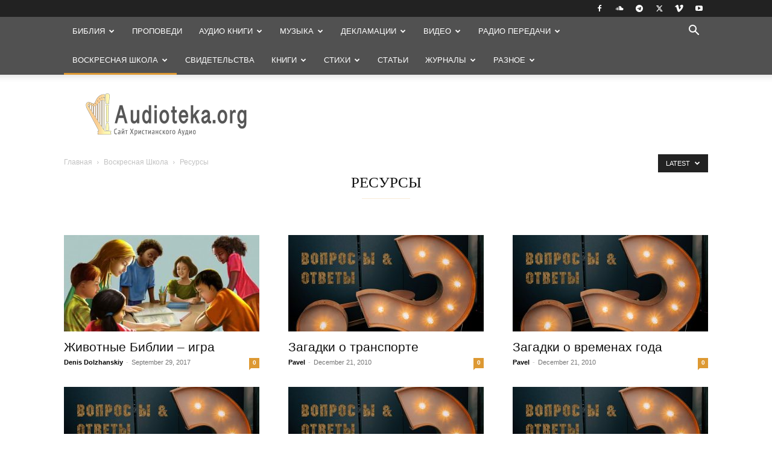

--- FILE ---
content_type: text/html; charset=UTF-8
request_url: https://audioteka.org/project/category/voskresnaya-shkola/resursi
body_size: 31104
content:
<!doctype html >
<!--[if IE 8]>    <html class="ie8" lang="en"> <![endif]-->
<!--[if IE 9]>    <html class="ie9" lang="en"> <![endif]-->
<!--[if gt IE 8]><!--> <html lang="en-US"> <!--<![endif]-->
<head>
<meta charset="UTF-8"/>
<meta name="viewport" content="width=device-width, initial-scale=1.0">
<link rel="pingback" href="https://audioteka.org/project/xmlrpc.php"/>
<meta name='robots' content='index, follow, max-image-preview:large, max-snippet:-1, max-video-preview:-1'/>
<style>img:is([sizes="auto" i], [sizes^="auto," i]){contain-intrinsic-size:3000px 1500px}</style>
<link rel="apple-touch-icon" sizes="76x76" href="https://audioteka.org/project/wp-content/uploads/2018/08/audioteka-76x76.png"/><link rel="apple-touch-icon" sizes="120x120" href="https://audioteka.org/project/wp-content/uploads/2018/08/audioteka-120x120.png"/><link rel="apple-touch-icon" sizes="152x152" href="https://audioteka.org/project/wp-content/uploads/2018/08/audioteka-152x152.png"/><link rel="apple-touch-icon" sizes="114x114" href="https://audioteka.org/project/wp-content/uploads/2018/08/audioteka-114x114.png"/><link rel="apple-touch-icon" sizes="144x144" href="https://audioteka.org/project/wp-content/uploads/2018/08/audioteka-144x144.png"/>
<title>Ресурсы Archives - Audioteka.org</title>
<link rel="canonical" href="https://audioteka.org/project/category/voskresnaya-shkola/resursi"/>
<link rel="next" href="https://audioteka.org/project/category/voskresnaya-shkola/resursi/page/2"/>
<meta property="og:locale" content="en_US"/>
<meta property="og:type" content="article"/>
<meta property="og:title" content="Ресурсы Archives - Audioteka.org"/>
<meta property="og:url" content="https://audioteka.org/project/category/voskresnaya-shkola/resursi"/>
<meta property="og:site_name" content="Audioteka.org"/>
<script type="application/ld+json" class="yoast-schema-graph">{"@context":"https://schema.org","@graph":[{"@type":"CollectionPage","@id":"https://audioteka.org/project/category/voskresnaya-shkola/resursi","url":"https://audioteka.org/project/category/voskresnaya-shkola/resursi","name":"Ресурсы Archives - Audioteka.org","isPartOf":{"@id":"https://audioteka.org/project/#website"},"primaryImageOfPage":{"@id":"https://audioteka.org/project/category/voskresnaya-shkola/resursi#primaryimage"},"image":{"@id":"https://audioteka.org/project/category/voskresnaya-shkola/resursi#primaryimage"},"thumbnailUrl":"https://audioteka.org/project/wp-content/uploads/2017/09/15-Bible-game.jpg","breadcrumb":{"@id":"https://audioteka.org/project/category/voskresnaya-shkola/resursi#breadcrumb"},"inLanguage":"en-US"},{"@type":"ImageObject","inLanguage":"en-US","@id":"https://audioteka.org/project/category/voskresnaya-shkola/resursi#primaryimage","url":"https://audioteka.org/project/wp-content/uploads/2017/09/15-Bible-game.jpg","contentUrl":"https://audioteka.org/project/wp-content/uploads/2017/09/15-Bible-game.jpg","width":696,"height":392,"caption":"Библейская игра"},{"@type":"BreadcrumbList","@id":"https://audioteka.org/project/category/voskresnaya-shkola/resursi#breadcrumb","itemListElement":[{"@type":"ListItem","position":1,"name":"Воскресная Школа","item":"https://audioteka.org/project/category/voskresnaya-shkola"},{"@type":"ListItem","position":2,"name":"Ресурсы"}]},{"@type":"WebSite","@id":"https://audioteka.org/project/#website","url":"https://audioteka.org/project/","name":"Audioteka.org","description":"Проповеди, видео, декламации, рассказы для детей, музыка, стихотворения, аудио книги","potentialAction":[{"@type":"SearchAction","target":{"@type":"EntryPoint","urlTemplate":"https://audioteka.org/project/?s={search_term_string}"},"query-input":{"@type":"PropertyValueSpecification","valueRequired":true,"valueName":"search_term_string"}}],"inLanguage":"en-US"}]}</script>
<link rel='dns-prefetch' href='//www.googletagmanager.com'/>
<link rel="alternate" type="application/rss+xml" title="Audioteka.org &raquo; Feed" href="https://audioteka.org/project/feed"/>
<link rel="alternate" type="application/rss+xml" title="Audioteka.org &raquo; Comments Feed" href="https://audioteka.org/project/comments/feed"/>
<link rel="alternate" type="application/rss+xml" title="Audioteka.org &raquo; Ресурсы Category Feed" href="https://audioteka.org/project/category/voskresnaya-shkola/resursi/feed"/>
<link rel="stylesheet" type="text/css" href="//audioteka.org/project/wp-content/cache/wpfc-minified/q17pz0j/bkdc4.css" media="all"/>
<style id='classic-theme-styles-inline-css'>.wp-block-button__link{color:#fff;background-color:#32373c;border-radius:9999px;box-shadow:none;text-decoration:none;padding:calc(.667em + 2px) calc(1.333em + 2px);font-size:1.125em}.wp-block-file__button{background:#32373c;color:#fff;text-decoration:none}</style>
<style id='global-styles-inline-css'>:root{--wp--preset--aspect-ratio--square:1;--wp--preset--aspect-ratio--4-3:4/3;--wp--preset--aspect-ratio--3-4:3/4;--wp--preset--aspect-ratio--3-2:3/2;--wp--preset--aspect-ratio--2-3:2/3;--wp--preset--aspect-ratio--16-9:16/9;--wp--preset--aspect-ratio--9-16:9/16;--wp--preset--color--black:#000000;--wp--preset--color--cyan-bluish-gray:#abb8c3;--wp--preset--color--white:#ffffff;--wp--preset--color--pale-pink:#f78da7;--wp--preset--color--vivid-red:#cf2e2e;--wp--preset--color--luminous-vivid-orange:#ff6900;--wp--preset--color--luminous-vivid-amber:#fcb900;--wp--preset--color--light-green-cyan:#7bdcb5;--wp--preset--color--vivid-green-cyan:#00d084;--wp--preset--color--pale-cyan-blue:#8ed1fc;--wp--preset--color--vivid-cyan-blue:#0693e3;--wp--preset--color--vivid-purple:#9b51e0;--wp--preset--gradient--vivid-cyan-blue-to-vivid-purple:linear-gradient(135deg,rgba(6,147,227,1) 0%,rgb(155,81,224) 100%);--wp--preset--gradient--light-green-cyan-to-vivid-green-cyan:linear-gradient(135deg,rgb(122,220,180) 0%,rgb(0,208,130) 100%);--wp--preset--gradient--luminous-vivid-amber-to-luminous-vivid-orange:linear-gradient(135deg,rgba(252,185,0,1) 0%,rgba(255,105,0,1) 100%);--wp--preset--gradient--luminous-vivid-orange-to-vivid-red:linear-gradient(135deg,rgba(255,105,0,1) 0%,rgb(207,46,46) 100%);--wp--preset--gradient--very-light-gray-to-cyan-bluish-gray:linear-gradient(135deg,rgb(238,238,238) 0%,rgb(169,184,195) 100%);--wp--preset--gradient--cool-to-warm-spectrum:linear-gradient(135deg,rgb(74,234,220) 0%,rgb(151,120,209) 20%,rgb(207,42,186) 40%,rgb(238,44,130) 60%,rgb(251,105,98) 80%,rgb(254,248,76) 100%);--wp--preset--gradient--blush-light-purple:linear-gradient(135deg,rgb(255,206,236) 0%,rgb(152,150,240) 100%);--wp--preset--gradient--blush-bordeaux:linear-gradient(135deg,rgb(254,205,165) 0%,rgb(254,45,45) 50%,rgb(107,0,62) 100%);--wp--preset--gradient--luminous-dusk:linear-gradient(135deg,rgb(255,203,112) 0%,rgb(199,81,192) 50%,rgb(65,88,208) 100%);--wp--preset--gradient--pale-ocean:linear-gradient(135deg,rgb(255,245,203) 0%,rgb(182,227,212) 50%,rgb(51,167,181) 100%);--wp--preset--gradient--electric-grass:linear-gradient(135deg,rgb(202,248,128) 0%,rgb(113,206,126) 100%);--wp--preset--gradient--midnight:linear-gradient(135deg,rgb(2,3,129) 0%,rgb(40,116,252) 100%);--wp--preset--font-size--small:11px;--wp--preset--font-size--medium:20px;--wp--preset--font-size--large:32px;--wp--preset--font-size--x-large:42px;--wp--preset--font-size--regular:15px;--wp--preset--font-size--larger:50px;--wp--preset--spacing--20:0.44rem;--wp--preset--spacing--30:0.67rem;--wp--preset--spacing--40:1rem;--wp--preset--spacing--50:1.5rem;--wp--preset--spacing--60:2.25rem;--wp--preset--spacing--70:3.38rem;--wp--preset--spacing--80:5.06rem;--wp--preset--shadow--natural:6px 6px 9px rgba(0, 0, 0, 0.2);--wp--preset--shadow--deep:12px 12px 50px rgba(0, 0, 0, 0.4);--wp--preset--shadow--sharp:6px 6px 0px rgba(0, 0, 0, 0.2);--wp--preset--shadow--outlined:6px 6px 0px -3px rgba(255, 255, 255, 1), 6px 6px rgba(0, 0, 0, 1);--wp--preset--shadow--crisp:6px 6px 0px rgba(0, 0, 0, 1);}:where(.is-layout-flex){gap:0.5em;}:where(.is-layout-grid){gap:0.5em;}body .is-layout-flex{display:flex;}.is-layout-flex{flex-wrap:wrap;align-items:center;}.is-layout-flex > :is(*, div){margin:0;}body .is-layout-grid{display:grid;}.is-layout-grid > :is(*, div){margin:0;}:where(.wp-block-columns.is-layout-flex){gap:2em;}:where(.wp-block-columns.is-layout-grid){gap:2em;}:where(.wp-block-post-template.is-layout-flex){gap:1.25em;}:where(.wp-block-post-template.is-layout-grid){gap:1.25em;}.has-black-color{color:var(--wp--preset--color--black) !important;}.has-cyan-bluish-gray-color{color:var(--wp--preset--color--cyan-bluish-gray) !important;}.has-white-color{color:var(--wp--preset--color--white) !important;}.has-pale-pink-color{color:var(--wp--preset--color--pale-pink) !important;}.has-vivid-red-color{color:var(--wp--preset--color--vivid-red) !important;}.has-luminous-vivid-orange-color{color:var(--wp--preset--color--luminous-vivid-orange) !important;}.has-luminous-vivid-amber-color{color:var(--wp--preset--color--luminous-vivid-amber) !important;}.has-light-green-cyan-color{color:var(--wp--preset--color--light-green-cyan) !important;}.has-vivid-green-cyan-color{color:var(--wp--preset--color--vivid-green-cyan) !important;}.has-pale-cyan-blue-color{color:var(--wp--preset--color--pale-cyan-blue) !important;}.has-vivid-cyan-blue-color{color:var(--wp--preset--color--vivid-cyan-blue) !important;}.has-vivid-purple-color{color:var(--wp--preset--color--vivid-purple) !important;}.has-black-background-color{background-color:var(--wp--preset--color--black) !important;}.has-cyan-bluish-gray-background-color{background-color:var(--wp--preset--color--cyan-bluish-gray) !important;}.has-white-background-color{background-color:var(--wp--preset--color--white) !important;}.has-pale-pink-background-color{background-color:var(--wp--preset--color--pale-pink) !important;}.has-vivid-red-background-color{background-color:var(--wp--preset--color--vivid-red) !important;}.has-luminous-vivid-orange-background-color{background-color:var(--wp--preset--color--luminous-vivid-orange) !important;}.has-luminous-vivid-amber-background-color{background-color:var(--wp--preset--color--luminous-vivid-amber) !important;}.has-light-green-cyan-background-color{background-color:var(--wp--preset--color--light-green-cyan) !important;}.has-vivid-green-cyan-background-color{background-color:var(--wp--preset--color--vivid-green-cyan) !important;}.has-pale-cyan-blue-background-color{background-color:var(--wp--preset--color--pale-cyan-blue) !important;}.has-vivid-cyan-blue-background-color{background-color:var(--wp--preset--color--vivid-cyan-blue) !important;}.has-vivid-purple-background-color{background-color:var(--wp--preset--color--vivid-purple) !important;}.has-black-border-color{border-color:var(--wp--preset--color--black) !important;}.has-cyan-bluish-gray-border-color{border-color:var(--wp--preset--color--cyan-bluish-gray) !important;}.has-white-border-color{border-color:var(--wp--preset--color--white) !important;}.has-pale-pink-border-color{border-color:var(--wp--preset--color--pale-pink) !important;}.has-vivid-red-border-color{border-color:var(--wp--preset--color--vivid-red) !important;}.has-luminous-vivid-orange-border-color{border-color:var(--wp--preset--color--luminous-vivid-orange) !important;}.has-luminous-vivid-amber-border-color{border-color:var(--wp--preset--color--luminous-vivid-amber) !important;}.has-light-green-cyan-border-color{border-color:var(--wp--preset--color--light-green-cyan) !important;}.has-vivid-green-cyan-border-color{border-color:var(--wp--preset--color--vivid-green-cyan) !important;}.has-pale-cyan-blue-border-color{border-color:var(--wp--preset--color--pale-cyan-blue) !important;}.has-vivid-cyan-blue-border-color{border-color:var(--wp--preset--color--vivid-cyan-blue) !important;}.has-vivid-purple-border-color{border-color:var(--wp--preset--color--vivid-purple) !important;}.has-vivid-cyan-blue-to-vivid-purple-gradient-background{background:var(--wp--preset--gradient--vivid-cyan-blue-to-vivid-purple) !important;}.has-light-green-cyan-to-vivid-green-cyan-gradient-background{background:var(--wp--preset--gradient--light-green-cyan-to-vivid-green-cyan) !important;}.has-luminous-vivid-amber-to-luminous-vivid-orange-gradient-background{background:var(--wp--preset--gradient--luminous-vivid-amber-to-luminous-vivid-orange) !important;}.has-luminous-vivid-orange-to-vivid-red-gradient-background{background:var(--wp--preset--gradient--luminous-vivid-orange-to-vivid-red) !important;}.has-very-light-gray-to-cyan-bluish-gray-gradient-background{background:var(--wp--preset--gradient--very-light-gray-to-cyan-bluish-gray) !important;}.has-cool-to-warm-spectrum-gradient-background{background:var(--wp--preset--gradient--cool-to-warm-spectrum) !important;}.has-blush-light-purple-gradient-background{background:var(--wp--preset--gradient--blush-light-purple) !important;}.has-blush-bordeaux-gradient-background{background:var(--wp--preset--gradient--blush-bordeaux) !important;}.has-luminous-dusk-gradient-background{background:var(--wp--preset--gradient--luminous-dusk) !important;}.has-pale-ocean-gradient-background{background:var(--wp--preset--gradient--pale-ocean) !important;}.has-electric-grass-gradient-background{background:var(--wp--preset--gradient--electric-grass) !important;}.has-midnight-gradient-background{background:var(--wp--preset--gradient--midnight) !important;}.has-small-font-size{font-size:var(--wp--preset--font-size--small) !important;}.has-medium-font-size{font-size:var(--wp--preset--font-size--medium) !important;}.has-large-font-size{font-size:var(--wp--preset--font-size--large) !important;}.has-x-large-font-size{font-size:var(--wp--preset--font-size--x-large) !important;}:where(.wp-block-post-template.is-layout-flex){gap:1.25em;}:where(.wp-block-post-template.is-layout-grid){gap:1.25em;}:where(.wp-block-columns.is-layout-flex){gap:2em;}:where(.wp-block-columns.is-layout-grid){gap:2em;}:root :where(.wp-block-pullquote){font-size:1.5em;line-height:1.6;}</style>
<link rel="stylesheet" type="text/css" href="//audioteka.org/project/wp-content/cache/wpfc-minified/quxg6p0b/bkdc4.css" media="all"/>
<style id='td-theme-inline-css'>@media(max-width:767px){.td-header-desktop-wrap{display:none}}@media(min-width:767px){.td-header-mobile-wrap{display:none}}</style>
<link rel="stylesheet" type="text/css" href="//audioteka.org/project/wp-content/cache/wpfc-minified/ey0mm44/bkdc4.css" media="all"/>
<script src="https://www.googletagmanager.com/gtag/js?id=GT-TNP9M62H" id="google_gtagjs-js" async></script>
<link rel="https://api.w.org/" href="https://audioteka.org/project/wp-json/"/><link rel="alternate" title="JSON" type="application/json" href="https://audioteka.org/project/wp-json/wp/v2/categories/746"/><link rel="EditURI" type="application/rsd+xml" title="RSD" href="https://audioteka.org/project/xmlrpc.php?rsd"/>
<meta name="generator" content="WordPress 6.8.3"/>
<meta name="generator" content="Site Kit by Google 1.166.0"/>
<!--[if lte IE 6]><link href="https://audioteka.org/project/wp-content/plugins/prayerengine_plugin/css/ie6_fix.css" rel="stylesheet" type="text/css"/><![endif]-->
<!--[if IE 7]><link href="https://audioteka.org/project/wp-content/plugins/prayerengine_plugin/css/ie7_fix.css" rel="stylesheet" type="text/css"/><![endif]-->
<!--[if IE 8]><link href="https://audioteka.org/project/wp-content/plugins/prayerengine_plugin/css/ie8_fix.css" rel="stylesheet" type="text/css"/><![endif]-->
<style id="tdb-global-colors">:root{--accent-color:#fff}</style>
<meta name="google-site-verification" content="cSL5-SYfzgX6yMUalqUz4g_t7gpkTp8YgsbvGiw1jfo"><style>.broken_link, a.broken_link{text-decoration:line-through;}</style>
<style>ul.sf-menu>.menu-item>a{font-family:"Helvetica Neue",Helvetica,Arial,sans-serif;font-size:13px;font-weight:500}.sf-menu ul .menu-item a{font-family:Verdana,Geneva,sans-serif;font-size:12px;font-weight:normal}.td-header-wrap .td-logo-text-container .td-logo-text{font-family:"Helvetica Neue",Helvetica,Arial,sans-serif}.td-header-wrap .td-logo-text-container .td-tagline-text{font-family:"Helvetica Neue",Helvetica,Arial,sans-serif}#td-mobile-nav,#td-mobile-nav .wpb_button,.td-search-wrap-mob{font-family:"Helvetica Neue",Helvetica,Arial,sans-serif}.td-page-title,.td-category-title-holder .td-page-title{font-family:"Work Sans";font-size:25px;font-weight:500}.td-page-content p,.td-page-content li,.td-page-content .td_block_text_with_title,.wpb_text_column p{font-family:"Helvetica Neue",Helvetica,Arial,sans-serif}.td-page-content h1,.wpb_text_column h1{font-family:"Helvetica Neue",Helvetica,Arial,sans-serif}.td-page-content h2,.wpb_text_column h2{font-family:"Helvetica Neue",Helvetica,Arial,sans-serif}.td-page-content h3,.wpb_text_column h3{font-family:"Helvetica Neue",Helvetica,Arial,sans-serif}.td-page-content h4,.wpb_text_column h4{font-family:"Helvetica Neue",Helvetica,Arial,sans-serif}.td-page-content h5,.wpb_text_column h5{font-family:"Helvetica Neue",Helvetica,Arial,sans-serif}.td-page-content h6,.wpb_text_column h6{font-family:"Helvetica Neue",Helvetica,Arial,sans-serif}body,p{font-family:"Helvetica Neue",Helvetica,Arial,sans-serif}#bbpress-forums .bbp-header .bbp-forums,#bbpress-forums .bbp-header .bbp-topics,#bbpress-forums .bbp-header{font-family:"Helvetica Neue",Helvetica,Arial,sans-serif}#bbpress-forums .hentry .bbp-forum-title,#bbpress-forums .hentry .bbp-topic-permalink{font-family:"Helvetica Neue",Helvetica,Arial,sans-serif}#bbpress-forums .bbp-forums-list li{font-family:"Helvetica Neue",Helvetica,Arial,sans-serif}#bbpress-forums .bbp-forum-info .bbp-forum-content{font-family:"Helvetica Neue",Helvetica,Arial,sans-serif}#bbpress-forums div.bbp-forum-author a.bbp-author-name,#bbpress-forums div.bbp-topic-author a.bbp-author-name,#bbpress-forums div.bbp-reply-author a.bbp-author-name,#bbpress-forums div.bbp-search-author a.bbp-author-name,#bbpress-forums .bbp-forum-freshness .bbp-author-name,#bbpress-forums .bbp-topic-freshness a:last-child{font-family:"Helvetica Neue",Helvetica,Arial,sans-serif}#bbpress-forums .hentry .bbp-topic-content p,#bbpress-forums .hentry .bbp-reply-content p{font-family:"Helvetica Neue",Helvetica,Arial,sans-serif}#bbpress-forums div.bbp-template-notice p{font-family:"Helvetica Neue",Helvetica,Arial,sans-serif}#bbpress-forums .bbp-pagination-count,#bbpress-forums .page-numbers{font-family:"Helvetica Neue",Helvetica,Arial,sans-serif}#bbpress-forums .bbp-topic-started-by,#bbpress-forums .bbp-topic-started-by a,#bbpress-forums .bbp-topic-started-in,#bbpress-forums .bbp-topic-started-in a{font-family:"Helvetica Neue",Helvetica,Arial,sans-serif}.white-popup-block,.white-popup-block .wpb_button{font-family:"Helvetica Neue",Helvetica,Arial,sans-serif}:root{--td_theme_color:#dd9933;--td_slider_text:rgba(221,153,51,0.7);--td_mobile_gradient_one_mob:rgba(0,0,0,0.8);--td_mobile_gradient_two_mob:rgba(0,0,0,0.7);--td_mobile_text_active_color:#38a6c1}.td-header-style-12 .td-header-menu-wrap-full,.td-header-style-12 .td-affix,.td-grid-style-1.td-hover-1 .td-big-grid-post:hover .td-post-category,.td-grid-style-5.td-hover-1 .td-big-grid-post:hover .td-post-category,.td_category_template_3 .td-current-sub-category,.td_category_template_8 .td-category-header .td-category a.td-current-sub-category,.td_category_template_4 .td-category-siblings .td-category a:hover,.td_block_big_grid_9.td-grid-style-1 .td-post-category,.td_block_big_grid_9.td-grid-style-5 .td-post-category,.td-grid-style-6.td-hover-1 .td-module-thumb:after,.tdm-menu-active-style5 .td-header-menu-wrap .sf-menu>.current-menu-item>a,.tdm-menu-active-style5 .td-header-menu-wrap .sf-menu>.current-menu-ancestor>a,.tdm-menu-active-style5 .td-header-menu-wrap .sf-menu>.current-category-ancestor>a,.tdm-menu-active-style5 .td-header-menu-wrap .sf-menu>li>a:hover,.tdm-menu-active-style5 .td-header-menu-wrap .sf-menu>.sfHover>a{background-color:#dd9933}.td_mega_menu_sub_cats .cur-sub-cat,.td-mega-span h3 a:hover,.td_mod_mega_menu:hover .entry-title a,.header-search-wrap .result-msg a:hover,.td-header-top-menu .td-drop-down-search .td_module_wrap:hover .entry-title a,.td-header-top-menu .td-icon-search:hover,.td-header-wrap .result-msg a:hover,.top-header-menu li a:hover,.top-header-menu .current-menu-item>a,.top-header-menu .current-menu-ancestor>a,.top-header-menu .current-category-ancestor>a,.td-social-icon-wrap>a:hover,.td-header-sp-top-widget .td-social-icon-wrap a:hover,.td_mod_related_posts:hover h3>a,.td-post-template-11 .td-related-title .td-related-left:hover,.td-post-template-11 .td-related-title .td-related-right:hover,.td-post-template-11 .td-related-title .td-cur-simple-item,.td-post-template-11 .td_block_related_posts .td-next-prev-wrap a:hover,.td-category-header .td-pulldown-category-filter-link:hover,.td-category-siblings .td-subcat-dropdown a:hover,.td-category-siblings .td-subcat-dropdown a.td-current-sub-category,.footer-text-wrap .footer-email-wrap a,.footer-social-wrap a:hover,.td_module_17 .td-read-more a:hover,.td_module_18 .td-read-more a:hover,.td_module_19 .td-post-author-name a:hover,.td-pulldown-syle-2 .td-subcat-dropdown:hover .td-subcat-more span,.td-pulldown-syle-2 .td-subcat-dropdown:hover .td-subcat-more i,.td-pulldown-syle-3 .td-subcat-dropdown:hover .td-subcat-more span,.td-pulldown-syle-3 .td-subcat-dropdown:hover .td-subcat-more i,.tdm-menu-active-style3 .tdm-header.td-header-wrap .sf-menu>.current-category-ancestor>a,.tdm-menu-active-style3 .tdm-header.td-header-wrap .sf-menu>.current-menu-ancestor>a,.tdm-menu-active-style3 .tdm-header.td-header-wrap .sf-menu>.current-menu-item>a,.tdm-menu-active-style3 .tdm-header.td-header-wrap .sf-menu>.sfHover>a,.tdm-menu-active-style3 .tdm-header.td-header-wrap .sf-menu>li>a:hover{color:#dd9933}.td-mega-menu-page .wpb_content_element ul li a:hover,.td-theme-wrap .td-aj-search-results .td_module_wrap:hover .entry-title a,.td-theme-wrap .header-search-wrap .result-msg a:hover{color:#dd9933!important}.td_category_template_8 .td-category-header .td-category a.td-current-sub-category,.td_category_template_4 .td-category-siblings .td-category a:hover,.tdm-menu-active-style4 .tdm-header .sf-menu>.current-menu-item>a,.tdm-menu-active-style4 .tdm-header .sf-menu>.current-menu-ancestor>a,.tdm-menu-active-style4 .tdm-header .sf-menu>.current-category-ancestor>a,.tdm-menu-active-style4 .tdm-header .sf-menu>li>a:hover,.tdm-menu-active-style4 .tdm-header .sf-menu>.sfHover>a{border-color:#dd9933}.td-header-wrap .td-header-menu-wrap-full,.td-header-menu-wrap.td-affix,.td-header-style-3 .td-header-main-menu,.td-header-style-3 .td-affix .td-header-main-menu,.td-header-style-4 .td-header-main-menu,.td-header-style-4 .td-affix .td-header-main-menu,.td-header-style-8 .td-header-menu-wrap.td-affix,.td-header-style-8 .td-header-top-menu-full{background-color:#515151}.td-boxed-layout .td-header-style-3 .td-header-menu-wrap,.td-boxed-layout .td-header-style-4 .td-header-menu-wrap,.td-header-style-3 .td_stretch_content .td-header-menu-wrap,.td-header-style-4 .td_stretch_content .td-header-menu-wrap{background-color:#515151!important}@media(min-width:1019px){.td-header-style-1 .td-header-sp-recs,.td-header-style-1 .td-header-sp-logo{margin-bottom:28px}}@media(min-width:768px) and (max-width:1018px){.td-header-style-1 .td-header-sp-recs,.td-header-style-1 .td-header-sp-logo{margin-bottom:14px}}.td-header-style-7 .td-header-top-menu{border-bottom:none}.sf-menu>.current-menu-item>a:after,.sf-menu>.current-menu-ancestor>a:after,.sf-menu>.current-category-ancestor>a:after,.sf-menu>li:hover>a:after,.sf-menu>.sfHover>a:after,.td_block_mega_menu .td-next-prev-wrap a:hover,.td-mega-span .td-post-category:hover,.td-header-wrap .black-menu .sf-menu>li>a:hover,.td-header-wrap .black-menu .sf-menu>.current-menu-ancestor>a,.td-header-wrap .black-menu .sf-menu>.sfHover>a,.td-header-wrap .black-menu .sf-menu>.current-menu-item>a,.td-header-wrap .black-menu .sf-menu>.current-menu-ancestor>a,.td-header-wrap .black-menu .sf-menu>.current-category-ancestor>a,.tdm-menu-active-style5 .tdm-header .td-header-menu-wrap .sf-menu>.current-menu-item>a,.tdm-menu-active-style5 .tdm-header .td-header-menu-wrap .sf-menu>.current-menu-ancestor>a,.tdm-menu-active-style5 .tdm-header .td-header-menu-wrap .sf-menu>.current-category-ancestor>a,.tdm-menu-active-style5 .tdm-header .td-header-menu-wrap .sf-menu>li>a:hover,.tdm-menu-active-style5 .tdm-header .td-header-menu-wrap .sf-menu>.sfHover>a{background-color:#dd9933}.td_block_mega_menu .td-next-prev-wrap a:hover,.tdm-menu-active-style4 .tdm-header .sf-menu>.current-menu-item>a,.tdm-menu-active-style4 .tdm-header .sf-menu>.current-menu-ancestor>a,.tdm-menu-active-style4 .tdm-header .sf-menu>.current-category-ancestor>a,.tdm-menu-active-style4 .tdm-header .sf-menu>li>a:hover,.tdm-menu-active-style4 .tdm-header .sf-menu>.sfHover>a{border-color:#dd9933}.header-search-wrap .td-drop-down-search:before{border-color:transparent transparent #dd9933 transparent}.td_mega_menu_sub_cats .cur-sub-cat,.td_mod_mega_menu:hover .entry-title a,.td-theme-wrap .sf-menu ul .td-menu-item>a:hover,.td-theme-wrap .sf-menu ul .sfHover>a,.td-theme-wrap .sf-menu ul .current-menu-ancestor>a,.td-theme-wrap .sf-menu ul .current-category-ancestor>a,.td-theme-wrap .sf-menu ul .current-menu-item>a,.tdm-menu-active-style3 .tdm-header.td-header-wrap .sf-menu>.current-menu-item>a,.tdm-menu-active-style3 .tdm-header.td-header-wrap .sf-menu>.current-menu-ancestor>a,.tdm-menu-active-style3 .tdm-header.td-header-wrap .sf-menu>.current-category-ancestor>a,.tdm-menu-active-style3 .tdm-header.td-header-wrap .sf-menu>li>a:hover,.tdm-menu-active-style3 .tdm-header.td-header-wrap .sf-menu>.sfHover>a{color:#dd9933}.td-header-wrap .td-header-menu-wrap .sf-menu>li>a,.td-header-wrap .td-header-menu-social .td-social-icon-wrap a,.td-header-style-4 .td-header-menu-social .td-social-icon-wrap i,.td-header-style-5 .td-header-menu-social .td-social-icon-wrap i,.td-header-style-6 .td-header-menu-social .td-social-icon-wrap i,.td-header-style-12 .td-header-menu-social .td-social-icon-wrap i,.td-header-wrap .header-search-wrap #td-header-search-button .td-icon-search{color:#ffffff}.td-header-wrap .td-header-menu-social+.td-search-wrapper #td-header-search-button:before{background-color:#ffffff}ul.sf-menu>.td-menu-item>a,.td-theme-wrap .td-header-menu-social{font-family:"Helvetica Neue",Helvetica,Arial,sans-serif;font-size:13px;font-weight:500}.sf-menu ul .td-menu-item a{font-family:Verdana,Geneva,sans-serif;font-size:12px;font-weight:normal}.td-theme-wrap .td-mega-menu .td-next-prev-wrap a{color:#000000}.td-theme-wrap .td-mega-menu .td-next-prev-wrap a{border-color:#000000}.td-theme-wrap .sf-menu .td-normal-menu .sub-menu{background-color:#5e5e5e}.td-theme-wrap .sf-menu .td-normal-menu .sub-menu .td-menu-item>a{color:#ffffff}.td-theme-wrap .sf-menu .td-normal-menu .td-menu-item>a:hover,.td-theme-wrap .sf-menu .td-normal-menu .sfHover>a,.td-theme-wrap .sf-menu .td-normal-menu .current-menu-ancestor>a,.td-theme-wrap .sf-menu .td-normal-menu .current-category-ancestor>a,.td-theme-wrap .sf-menu .td-normal-menu .current-menu-item>a{background-color:#9e9e9e}.td-theme-wrap .sf-menu .td-normal-menu .td-menu-item>a:hover,.td-theme-wrap .sf-menu .td-normal-menu .sfHover>a,.td-theme-wrap .sf-menu .td-normal-menu .current-menu-ancestor>a,.td-theme-wrap .sf-menu .td-normal-menu .current-category-ancestor>a,.td-theme-wrap .sf-menu .td-normal-menu .current-menu-item>a{color:#ffffff}.td-footer-wrapper::before{background-size:cover}.td-footer-wrapper::before{background-position:center center}.td-footer-wrapper::before{opacity:0.1}.block-title>span,.block-title>a,.widgettitle,body .td-trending-now-title,.wpb_tabs li a,.vc_tta-container .vc_tta-color-grey.vc_tta-tabs-position-top.vc_tta-style-classic .vc_tta-tabs-container .vc_tta-tab>a,.td-theme-wrap .td-related-title a,.woocommerce div.product .woocommerce-tabs ul.tabs li a,.woocommerce .product .products h2:not(.woocommerce-loop-product__title),.td-theme-wrap .td-block-title{font-family:Verdana,Geneva,sans-serif;font-size:15px;font-weight:600;text-transform:uppercase}.td_module_wrap .td-post-author-name a{font-family:"Helvetica Neue",Helvetica,Arial,sans-serif}.td-post-date .entry-date{font-family:"Helvetica Neue",Helvetica,Arial,sans-serif}.td-module-comments a,.td-post-views span,.td-post-comments a{font-family:"Helvetica Neue",Helvetica,Arial,sans-serif}.td-big-grid-meta .td-post-category,.td_module_wrap .td-post-category,.td-module-image .td-post-category{font-family:"Helvetica Neue",Helvetica,Arial,sans-serif}.top-header-menu>li>a,.td-weather-top-widget .td-weather-now .td-big-degrees,.td-weather-top-widget .td-weather-header .td-weather-city,.td-header-sp-top-menu .td_data_time{font-family:"Helvetica Neue",Helvetica,Arial,sans-serif}.top-header-menu .menu-item-has-children li a{font-family:"Helvetica Neue",Helvetica,Arial,sans-serif}.td_mod_mega_menu .item-details a{font-family:Verdana,Geneva,sans-serif;font-weight:600}.td_mega_menu_sub_cats .block-mega-child-cats a{font-family:"Helvetica Neue",Helvetica,Arial,sans-serif;font-size:12px;font-weight:normal;text-transform:uppercase}.td-subcat-filter .td-subcat-dropdown a,.td-subcat-filter .td-subcat-list a,.td-subcat-filter .td-subcat-dropdown span{font-family:"Helvetica Neue",Helvetica,Arial,sans-serif}.td-excerpt,.td_module_14 .td-excerpt{font-family:"Helvetica Neue",Helvetica,Arial,sans-serif}.td_module_wrap .td-module-title{font-family:Verdana,Geneva,sans-serif}.td_block_trending_now .entry-title,.td-theme-slider .td-module-title,.td-big-grid-post .entry-title{font-family:"Helvetica Neue",Helvetica,Arial,sans-serif}.post .td-post-header .entry-title{font-family:"Helvetica Neue",Helvetica,Arial,sans-serif}.td-post-content p,.td-post-content{font-family:"Helvetica Neue",Helvetica,Arial,sans-serif;font-size:16px}.post blockquote p,.page blockquote p,.td-post-text-content blockquote p{font-family:"Helvetica Neue",Helvetica,Arial,sans-serif}.post .td_quote_box p,.page .td_quote_box p{font-family:"Helvetica Neue",Helvetica,Arial,sans-serif}.post .td_pull_quote p,.page .td_pull_quote p,.post .wp-block-pullquote blockquote p,.page .wp-block-pullquote blockquote p{font-family:"Helvetica Neue",Helvetica,Arial,sans-serif}.td-post-content li{font-family:"Helvetica Neue",Helvetica,Arial,sans-serif}.td-post-content h1{font-family:"Helvetica Neue",Helvetica,Arial,sans-serif}.td-post-content h2{font-family:"Helvetica Neue",Helvetica,Arial,sans-serif}.td-post-content h3{font-family:"Helvetica Neue",Helvetica,Arial,sans-serif}.td-post-content h4{font-family:"Helvetica Neue",Helvetica,Arial,sans-serif}.td-post-content h5{font-family:"Helvetica Neue",Helvetica,Arial,sans-serif}.td-post-content h6{font-family:"Helvetica Neue",Helvetica,Arial,sans-serif}.post .td-category a{font-family:"Helvetica Neue",Helvetica,Arial,sans-serif}.post header .td-post-author-name,.post header .td-post-author-name a{font-family:"Helvetica Neue",Helvetica,Arial,sans-serif}.post header .td-post-date .entry-date{font-family:"Helvetica Neue",Helvetica,Arial,sans-serif}.post header .td-post-views span,.post header .td-post-comments{font-family:"Helvetica Neue",Helvetica,Arial,sans-serif}.post .td-post-source-tags a,.post .td-post-source-tags span{font-family:"Helvetica Neue",Helvetica,Arial,sans-serif}.post .td-post-next-prev-content span{font-family:"Helvetica Neue",Helvetica,Arial,sans-serif}.post .td-post-next-prev-content a{font-family:"Helvetica Neue",Helvetica,Arial,sans-serif}.post .author-box-wrap .td-author-name a{font-family:"Helvetica Neue",Helvetica,Arial,sans-serif}.post .author-box-wrap .td-author-url a{font-family:"Helvetica Neue",Helvetica,Arial,sans-serif}.post .author-box-wrap .td-author-description{font-family:"Helvetica Neue",Helvetica,Arial,sans-serif}.wp-caption-text,.wp-caption-dd,.wp-block-image figcaption{font-family:"Helvetica Neue",Helvetica,Arial,sans-serif}.td-post-template-default .td-post-sub-title,.td-post-template-1 .td-post-sub-title,.td-post-template-4 .td-post-sub-title,.td-post-template-5 .td-post-sub-title,.td-post-template-9 .td-post-sub-title,.td-post-template-10 .td-post-sub-title,.td-post-template-11 .td-post-sub-title{font-family:"Helvetica Neue",Helvetica,Arial,sans-serif}.td_block_related_posts .entry-title a{font-family:"Helvetica Neue",Helvetica,Arial,sans-serif}.post .td-post-share-title{font-family:"Helvetica Neue",Helvetica,Arial,sans-serif}.td-post-template-2 .td-post-sub-title,.td-post-template-3 .td-post-sub-title,.td-post-template-6 .td-post-sub-title,.td-post-template-7 .td-post-sub-title,.td-post-template-8 .td-post-sub-title{font-family:"Helvetica Neue",Helvetica,Arial,sans-serif}.footer-text-wrap{font-family:"Helvetica Neue",Helvetica,Arial,sans-serif}.td-sub-footer-copy{font-family:"Helvetica Neue",Helvetica,Arial,sans-serif}.td-sub-footer-menu ul li a{font-family:"Helvetica Neue",Helvetica,Arial,sans-serif}.entry-crumbs a,.entry-crumbs span,#bbpress-forums .bbp-breadcrumb a,#bbpress-forums .bbp-breadcrumb .bbp-breadcrumb-current{font-family:"Helvetica Neue",Helvetica,Arial,sans-serif}.td-trending-now-display-area .entry-title{font-family:"Helvetica Neue",Helvetica,Arial,sans-serif}.page-nav a,.page-nav span{font-family:"Helvetica Neue",Helvetica,Arial,sans-serif}#td-outer-wrap span.dropcap,#td-outer-wrap p.has-drop-cap:not(:focus)::first-letter{font-family:"Helvetica Neue",Helvetica,Arial,sans-serif}.widget_archive a,.widget_calendar,.widget_categories a,.widget_nav_menu a,.widget_meta a,.widget_pages a,.widget_recent_comments a,.widget_recent_entries a,.widget_text .textwidget,.widget_tag_cloud a,.widget_search input,.woocommerce .product-categories a,.widget_display_forums a,.widget_display_replies a,.widget_display_topics a,.widget_display_views a,.widget_display_stats{font-family:"Helvetica Neue",Helvetica,Arial,sans-serif}input[type="submit"],.td-read-more a,.vc_btn,.woocommerce a.button,.woocommerce button.button,.woocommerce #respond input#submit{font-family:"Helvetica Neue",Helvetica,Arial,sans-serif}.woocommerce .product a .woocommerce-loop-product__title,.woocommerce .widget.woocommerce .product_list_widget a,.woocommerce-cart .woocommerce .product-name a{font-family:"Helvetica Neue",Helvetica,Arial,sans-serif}.woocommerce .product .summary .product_title{font-family:"Helvetica Neue",Helvetica,Arial,sans-serif}.category .td-category a{font-family:"Helvetica Neue",Helvetica,Arial,sans-serif}ul.sf-menu>.menu-item>a{font-family:"Helvetica Neue",Helvetica,Arial,sans-serif;font-size:13px;font-weight:500}.sf-menu ul .menu-item a{font-family:Verdana,Geneva,sans-serif;font-size:12px;font-weight:normal}.td-header-wrap .td-logo-text-container .td-logo-text{font-family:"Helvetica Neue",Helvetica,Arial,sans-serif}.td-header-wrap .td-logo-text-container .td-tagline-text{font-family:"Helvetica Neue",Helvetica,Arial,sans-serif}#td-mobile-nav,#td-mobile-nav .wpb_button,.td-search-wrap-mob{font-family:"Helvetica Neue",Helvetica,Arial,sans-serif}.td-page-title,.td-category-title-holder .td-page-title{font-family:"Work Sans";font-size:25px;font-weight:500}.td-page-content p,.td-page-content li,.td-page-content .td_block_text_with_title,.wpb_text_column p{font-family:"Helvetica Neue",Helvetica,Arial,sans-serif}.td-page-content h1,.wpb_text_column h1{font-family:"Helvetica Neue",Helvetica,Arial,sans-serif}.td-page-content h2,.wpb_text_column h2{font-family:"Helvetica Neue",Helvetica,Arial,sans-serif}.td-page-content h3,.wpb_text_column h3{font-family:"Helvetica Neue",Helvetica,Arial,sans-serif}.td-page-content h4,.wpb_text_column h4{font-family:"Helvetica Neue",Helvetica,Arial,sans-serif}.td-page-content h5,.wpb_text_column h5{font-family:"Helvetica Neue",Helvetica,Arial,sans-serif}.td-page-content h6,.wpb_text_column h6{font-family:"Helvetica Neue",Helvetica,Arial,sans-serif}body,p{font-family:"Helvetica Neue",Helvetica,Arial,sans-serif}#bbpress-forums .bbp-header .bbp-forums,#bbpress-forums .bbp-header .bbp-topics,#bbpress-forums .bbp-header{font-family:"Helvetica Neue",Helvetica,Arial,sans-serif}#bbpress-forums .hentry .bbp-forum-title,#bbpress-forums .hentry .bbp-topic-permalink{font-family:"Helvetica Neue",Helvetica,Arial,sans-serif}#bbpress-forums .bbp-forums-list li{font-family:"Helvetica Neue",Helvetica,Arial,sans-serif}#bbpress-forums .bbp-forum-info .bbp-forum-content{font-family:"Helvetica Neue",Helvetica,Arial,sans-serif}#bbpress-forums div.bbp-forum-author a.bbp-author-name,#bbpress-forums div.bbp-topic-author a.bbp-author-name,#bbpress-forums div.bbp-reply-author a.bbp-author-name,#bbpress-forums div.bbp-search-author a.bbp-author-name,#bbpress-forums .bbp-forum-freshness .bbp-author-name,#bbpress-forums .bbp-topic-freshness a:last-child{font-family:"Helvetica Neue",Helvetica,Arial,sans-serif}#bbpress-forums .hentry .bbp-topic-content p,#bbpress-forums .hentry .bbp-reply-content p{font-family:"Helvetica Neue",Helvetica,Arial,sans-serif}#bbpress-forums div.bbp-template-notice p{font-family:"Helvetica Neue",Helvetica,Arial,sans-serif}#bbpress-forums .bbp-pagination-count,#bbpress-forums .page-numbers{font-family:"Helvetica Neue",Helvetica,Arial,sans-serif}#bbpress-forums .bbp-topic-started-by,#bbpress-forums .bbp-topic-started-by a,#bbpress-forums .bbp-topic-started-in,#bbpress-forums .bbp-topic-started-in a{font-family:"Helvetica Neue",Helvetica,Arial,sans-serif}.white-popup-block,.white-popup-block .wpb_button{font-family:"Helvetica Neue",Helvetica,Arial,sans-serif}:root{--td_theme_color:#dd9933;--td_slider_text:rgba(221,153,51,0.7);--td_mobile_gradient_one_mob:rgba(0,0,0,0.8);--td_mobile_gradient_two_mob:rgba(0,0,0,0.7);--td_mobile_text_active_color:#38a6c1}.td-header-style-12 .td-header-menu-wrap-full,.td-header-style-12 .td-affix,.td-grid-style-1.td-hover-1 .td-big-grid-post:hover .td-post-category,.td-grid-style-5.td-hover-1 .td-big-grid-post:hover .td-post-category,.td_category_template_3 .td-current-sub-category,.td_category_template_8 .td-category-header .td-category a.td-current-sub-category,.td_category_template_4 .td-category-siblings .td-category a:hover,.td_block_big_grid_9.td-grid-style-1 .td-post-category,.td_block_big_grid_9.td-grid-style-5 .td-post-category,.td-grid-style-6.td-hover-1 .td-module-thumb:after,.tdm-menu-active-style5 .td-header-menu-wrap .sf-menu>.current-menu-item>a,.tdm-menu-active-style5 .td-header-menu-wrap .sf-menu>.current-menu-ancestor>a,.tdm-menu-active-style5 .td-header-menu-wrap .sf-menu>.current-category-ancestor>a,.tdm-menu-active-style5 .td-header-menu-wrap .sf-menu>li>a:hover,.tdm-menu-active-style5 .td-header-menu-wrap .sf-menu>.sfHover>a{background-color:#dd9933}.td_mega_menu_sub_cats .cur-sub-cat,.td-mega-span h3 a:hover,.td_mod_mega_menu:hover .entry-title a,.header-search-wrap .result-msg a:hover,.td-header-top-menu .td-drop-down-search .td_module_wrap:hover .entry-title a,.td-header-top-menu .td-icon-search:hover,.td-header-wrap .result-msg a:hover,.top-header-menu li a:hover,.top-header-menu .current-menu-item>a,.top-header-menu .current-menu-ancestor>a,.top-header-menu .current-category-ancestor>a,.td-social-icon-wrap>a:hover,.td-header-sp-top-widget .td-social-icon-wrap a:hover,.td_mod_related_posts:hover h3>a,.td-post-template-11 .td-related-title .td-related-left:hover,.td-post-template-11 .td-related-title .td-related-right:hover,.td-post-template-11 .td-related-title .td-cur-simple-item,.td-post-template-11 .td_block_related_posts .td-next-prev-wrap a:hover,.td-category-header .td-pulldown-category-filter-link:hover,.td-category-siblings .td-subcat-dropdown a:hover,.td-category-siblings .td-subcat-dropdown a.td-current-sub-category,.footer-text-wrap .footer-email-wrap a,.footer-social-wrap a:hover,.td_module_17 .td-read-more a:hover,.td_module_18 .td-read-more a:hover,.td_module_19 .td-post-author-name a:hover,.td-pulldown-syle-2 .td-subcat-dropdown:hover .td-subcat-more span,.td-pulldown-syle-2 .td-subcat-dropdown:hover .td-subcat-more i,.td-pulldown-syle-3 .td-subcat-dropdown:hover .td-subcat-more span,.td-pulldown-syle-3 .td-subcat-dropdown:hover .td-subcat-more i,.tdm-menu-active-style3 .tdm-header.td-header-wrap .sf-menu>.current-category-ancestor>a,.tdm-menu-active-style3 .tdm-header.td-header-wrap .sf-menu>.current-menu-ancestor>a,.tdm-menu-active-style3 .tdm-header.td-header-wrap .sf-menu>.current-menu-item>a,.tdm-menu-active-style3 .tdm-header.td-header-wrap .sf-menu>.sfHover>a,.tdm-menu-active-style3 .tdm-header.td-header-wrap .sf-menu>li>a:hover{color:#dd9933}.td-mega-menu-page .wpb_content_element ul li a:hover,.td-theme-wrap .td-aj-search-results .td_module_wrap:hover .entry-title a,.td-theme-wrap .header-search-wrap .result-msg a:hover{color:#dd9933!important}.td_category_template_8 .td-category-header .td-category a.td-current-sub-category,.td_category_template_4 .td-category-siblings .td-category a:hover,.tdm-menu-active-style4 .tdm-header .sf-menu>.current-menu-item>a,.tdm-menu-active-style4 .tdm-header .sf-menu>.current-menu-ancestor>a,.tdm-menu-active-style4 .tdm-header .sf-menu>.current-category-ancestor>a,.tdm-menu-active-style4 .tdm-header .sf-menu>li>a:hover,.tdm-menu-active-style4 .tdm-header .sf-menu>.sfHover>a{border-color:#dd9933}.td-header-wrap .td-header-menu-wrap-full,.td-header-menu-wrap.td-affix,.td-header-style-3 .td-header-main-menu,.td-header-style-3 .td-affix .td-header-main-menu,.td-header-style-4 .td-header-main-menu,.td-header-style-4 .td-affix .td-header-main-menu,.td-header-style-8 .td-header-menu-wrap.td-affix,.td-header-style-8 .td-header-top-menu-full{background-color:#515151}.td-boxed-layout .td-header-style-3 .td-header-menu-wrap,.td-boxed-layout .td-header-style-4 .td-header-menu-wrap,.td-header-style-3 .td_stretch_content .td-header-menu-wrap,.td-header-style-4 .td_stretch_content .td-header-menu-wrap{background-color:#515151!important}@media(min-width:1019px){.td-header-style-1 .td-header-sp-recs,.td-header-style-1 .td-header-sp-logo{margin-bottom:28px}}@media(min-width:768px) and (max-width:1018px){.td-header-style-1 .td-header-sp-recs,.td-header-style-1 .td-header-sp-logo{margin-bottom:14px}}.td-header-style-7 .td-header-top-menu{border-bottom:none}.sf-menu>.current-menu-item>a:after,.sf-menu>.current-menu-ancestor>a:after,.sf-menu>.current-category-ancestor>a:after,.sf-menu>li:hover>a:after,.sf-menu>.sfHover>a:after,.td_block_mega_menu .td-next-prev-wrap a:hover,.td-mega-span .td-post-category:hover,.td-header-wrap .black-menu .sf-menu>li>a:hover,.td-header-wrap .black-menu .sf-menu>.current-menu-ancestor>a,.td-header-wrap .black-menu .sf-menu>.sfHover>a,.td-header-wrap .black-menu .sf-menu>.current-menu-item>a,.td-header-wrap .black-menu .sf-menu>.current-menu-ancestor>a,.td-header-wrap .black-menu .sf-menu>.current-category-ancestor>a,.tdm-menu-active-style5 .tdm-header .td-header-menu-wrap .sf-menu>.current-menu-item>a,.tdm-menu-active-style5 .tdm-header .td-header-menu-wrap .sf-menu>.current-menu-ancestor>a,.tdm-menu-active-style5 .tdm-header .td-header-menu-wrap .sf-menu>.current-category-ancestor>a,.tdm-menu-active-style5 .tdm-header .td-header-menu-wrap .sf-menu>li>a:hover,.tdm-menu-active-style5 .tdm-header .td-header-menu-wrap .sf-menu>.sfHover>a{background-color:#dd9933}.td_block_mega_menu .td-next-prev-wrap a:hover,.tdm-menu-active-style4 .tdm-header .sf-menu>.current-menu-item>a,.tdm-menu-active-style4 .tdm-header .sf-menu>.current-menu-ancestor>a,.tdm-menu-active-style4 .tdm-header .sf-menu>.current-category-ancestor>a,.tdm-menu-active-style4 .tdm-header .sf-menu>li>a:hover,.tdm-menu-active-style4 .tdm-header .sf-menu>.sfHover>a{border-color:#dd9933}.header-search-wrap .td-drop-down-search:before{border-color:transparent transparent #dd9933 transparent}.td_mega_menu_sub_cats .cur-sub-cat,.td_mod_mega_menu:hover .entry-title a,.td-theme-wrap .sf-menu ul .td-menu-item>a:hover,.td-theme-wrap .sf-menu ul .sfHover>a,.td-theme-wrap .sf-menu ul .current-menu-ancestor>a,.td-theme-wrap .sf-menu ul .current-category-ancestor>a,.td-theme-wrap .sf-menu ul .current-menu-item>a,.tdm-menu-active-style3 .tdm-header.td-header-wrap .sf-menu>.current-menu-item>a,.tdm-menu-active-style3 .tdm-header.td-header-wrap .sf-menu>.current-menu-ancestor>a,.tdm-menu-active-style3 .tdm-header.td-header-wrap .sf-menu>.current-category-ancestor>a,.tdm-menu-active-style3 .tdm-header.td-header-wrap .sf-menu>li>a:hover,.tdm-menu-active-style3 .tdm-header.td-header-wrap .sf-menu>.sfHover>a{color:#dd9933}.td-header-wrap .td-header-menu-wrap .sf-menu>li>a,.td-header-wrap .td-header-menu-social .td-social-icon-wrap a,.td-header-style-4 .td-header-menu-social .td-social-icon-wrap i,.td-header-style-5 .td-header-menu-social .td-social-icon-wrap i,.td-header-style-6 .td-header-menu-social .td-social-icon-wrap i,.td-header-style-12 .td-header-menu-social .td-social-icon-wrap i,.td-header-wrap .header-search-wrap #td-header-search-button .td-icon-search{color:#ffffff}.td-header-wrap .td-header-menu-social+.td-search-wrapper #td-header-search-button:before{background-color:#ffffff}ul.sf-menu>.td-menu-item>a,.td-theme-wrap .td-header-menu-social{font-family:"Helvetica Neue",Helvetica,Arial,sans-serif;font-size:13px;font-weight:500}.sf-menu ul .td-menu-item a{font-family:Verdana,Geneva,sans-serif;font-size:12px;font-weight:normal}.td-theme-wrap .td-mega-menu .td-next-prev-wrap a{color:#000000}.td-theme-wrap .td-mega-menu .td-next-prev-wrap a{border-color:#000000}.td-theme-wrap .sf-menu .td-normal-menu .sub-menu{background-color:#5e5e5e}.td-theme-wrap .sf-menu .td-normal-menu .sub-menu .td-menu-item>a{color:#ffffff}.td-theme-wrap .sf-menu .td-normal-menu .td-menu-item>a:hover,.td-theme-wrap .sf-menu .td-normal-menu .sfHover>a,.td-theme-wrap .sf-menu .td-normal-menu .current-menu-ancestor>a,.td-theme-wrap .sf-menu .td-normal-menu .current-category-ancestor>a,.td-theme-wrap .sf-menu .td-normal-menu .current-menu-item>a{background-color:#9e9e9e}.td-theme-wrap .sf-menu .td-normal-menu .td-menu-item>a:hover,.td-theme-wrap .sf-menu .td-normal-menu .sfHover>a,.td-theme-wrap .sf-menu .td-normal-menu .current-menu-ancestor>a,.td-theme-wrap .sf-menu .td-normal-menu .current-category-ancestor>a,.td-theme-wrap .sf-menu .td-normal-menu .current-menu-item>a{color:#ffffff}.td-footer-wrapper::before{background-size:cover}.td-footer-wrapper::before{background-position:center center}.td-footer-wrapper::before{opacity:0.1}.block-title>span,.block-title>a,.widgettitle,body .td-trending-now-title,.wpb_tabs li a,.vc_tta-container .vc_tta-color-grey.vc_tta-tabs-position-top.vc_tta-style-classic .vc_tta-tabs-container .vc_tta-tab>a,.td-theme-wrap .td-related-title a,.woocommerce div.product .woocommerce-tabs ul.tabs li a,.woocommerce .product .products h2:not(.woocommerce-loop-product__title),.td-theme-wrap .td-block-title{font-family:Verdana,Geneva,sans-serif;font-size:15px;font-weight:600;text-transform:uppercase}.td_module_wrap .td-post-author-name a{font-family:"Helvetica Neue",Helvetica,Arial,sans-serif}.td-post-date .entry-date{font-family:"Helvetica Neue",Helvetica,Arial,sans-serif}.td-module-comments a,.td-post-views span,.td-post-comments a{font-family:"Helvetica Neue",Helvetica,Arial,sans-serif}.td-big-grid-meta .td-post-category,.td_module_wrap .td-post-category,.td-module-image .td-post-category{font-family:"Helvetica Neue",Helvetica,Arial,sans-serif}.top-header-menu>li>a,.td-weather-top-widget .td-weather-now .td-big-degrees,.td-weather-top-widget .td-weather-header .td-weather-city,.td-header-sp-top-menu .td_data_time{font-family:"Helvetica Neue",Helvetica,Arial,sans-serif}.top-header-menu .menu-item-has-children li a{font-family:"Helvetica Neue",Helvetica,Arial,sans-serif}.td_mod_mega_menu .item-details a{font-family:Verdana,Geneva,sans-serif;font-weight:600}.td_mega_menu_sub_cats .block-mega-child-cats a{font-family:"Helvetica Neue",Helvetica,Arial,sans-serif;font-size:12px;font-weight:normal;text-transform:uppercase}.td-subcat-filter .td-subcat-dropdown a,.td-subcat-filter .td-subcat-list a,.td-subcat-filter .td-subcat-dropdown span{font-family:"Helvetica Neue",Helvetica,Arial,sans-serif}.td-excerpt,.td_module_14 .td-excerpt{font-family:"Helvetica Neue",Helvetica,Arial,sans-serif}.td_module_wrap .td-module-title{font-family:Verdana,Geneva,sans-serif}.td_block_trending_now .entry-title,.td-theme-slider .td-module-title,.td-big-grid-post .entry-title{font-family:"Helvetica Neue",Helvetica,Arial,sans-serif}.post .td-post-header .entry-title{font-family:"Helvetica Neue",Helvetica,Arial,sans-serif}.td-post-content p,.td-post-content{font-family:"Helvetica Neue",Helvetica,Arial,sans-serif;font-size:16px}.post blockquote p,.page blockquote p,.td-post-text-content blockquote p{font-family:"Helvetica Neue",Helvetica,Arial,sans-serif}.post .td_quote_box p,.page .td_quote_box p{font-family:"Helvetica Neue",Helvetica,Arial,sans-serif}.post .td_pull_quote p,.page .td_pull_quote p,.post .wp-block-pullquote blockquote p,.page .wp-block-pullquote blockquote p{font-family:"Helvetica Neue",Helvetica,Arial,sans-serif}.td-post-content li{font-family:"Helvetica Neue",Helvetica,Arial,sans-serif}.td-post-content h1{font-family:"Helvetica Neue",Helvetica,Arial,sans-serif}.td-post-content h2{font-family:"Helvetica Neue",Helvetica,Arial,sans-serif}.td-post-content h3{font-family:"Helvetica Neue",Helvetica,Arial,sans-serif}.td-post-content h4{font-family:"Helvetica Neue",Helvetica,Arial,sans-serif}.td-post-content h5{font-family:"Helvetica Neue",Helvetica,Arial,sans-serif}.td-post-content h6{font-family:"Helvetica Neue",Helvetica,Arial,sans-serif}.post .td-category a{font-family:"Helvetica Neue",Helvetica,Arial,sans-serif}.post header .td-post-author-name,.post header .td-post-author-name a{font-family:"Helvetica Neue",Helvetica,Arial,sans-serif}.post header .td-post-date .entry-date{font-family:"Helvetica Neue",Helvetica,Arial,sans-serif}.post header .td-post-views span,.post header .td-post-comments{font-family:"Helvetica Neue",Helvetica,Arial,sans-serif}.post .td-post-source-tags a,.post .td-post-source-tags span{font-family:"Helvetica Neue",Helvetica,Arial,sans-serif}.post .td-post-next-prev-content span{font-family:"Helvetica Neue",Helvetica,Arial,sans-serif}.post .td-post-next-prev-content a{font-family:"Helvetica Neue",Helvetica,Arial,sans-serif}.post .author-box-wrap .td-author-name a{font-family:"Helvetica Neue",Helvetica,Arial,sans-serif}.post .author-box-wrap .td-author-url a{font-family:"Helvetica Neue",Helvetica,Arial,sans-serif}.post .author-box-wrap .td-author-description{font-family:"Helvetica Neue",Helvetica,Arial,sans-serif}.wp-caption-text,.wp-caption-dd,.wp-block-image figcaption{font-family:"Helvetica Neue",Helvetica,Arial,sans-serif}.td-post-template-default .td-post-sub-title,.td-post-template-1 .td-post-sub-title,.td-post-template-4 .td-post-sub-title,.td-post-template-5 .td-post-sub-title,.td-post-template-9 .td-post-sub-title,.td-post-template-10 .td-post-sub-title,.td-post-template-11 .td-post-sub-title{font-family:"Helvetica Neue",Helvetica,Arial,sans-serif}.td_block_related_posts .entry-title a{font-family:"Helvetica Neue",Helvetica,Arial,sans-serif}.post .td-post-share-title{font-family:"Helvetica Neue",Helvetica,Arial,sans-serif}.td-post-template-2 .td-post-sub-title,.td-post-template-3 .td-post-sub-title,.td-post-template-6 .td-post-sub-title,.td-post-template-7 .td-post-sub-title,.td-post-template-8 .td-post-sub-title{font-family:"Helvetica Neue",Helvetica,Arial,sans-serif}.footer-text-wrap{font-family:"Helvetica Neue",Helvetica,Arial,sans-serif}.td-sub-footer-copy{font-family:"Helvetica Neue",Helvetica,Arial,sans-serif}.td-sub-footer-menu ul li a{font-family:"Helvetica Neue",Helvetica,Arial,sans-serif}.entry-crumbs a,.entry-crumbs span,#bbpress-forums .bbp-breadcrumb a,#bbpress-forums .bbp-breadcrumb .bbp-breadcrumb-current{font-family:"Helvetica Neue",Helvetica,Arial,sans-serif}.td-trending-now-display-area .entry-title{font-family:"Helvetica Neue",Helvetica,Arial,sans-serif}.page-nav a,.page-nav span{font-family:"Helvetica Neue",Helvetica,Arial,sans-serif}#td-outer-wrap span.dropcap,#td-outer-wrap p.has-drop-cap:not(:focus)::first-letter{font-family:"Helvetica Neue",Helvetica,Arial,sans-serif}.widget_archive a,.widget_calendar,.widget_categories a,.widget_nav_menu a,.widget_meta a,.widget_pages a,.widget_recent_comments a,.widget_recent_entries a,.widget_text .textwidget,.widget_tag_cloud a,.widget_search input,.woocommerce .product-categories a,.widget_display_forums a,.widget_display_replies a,.widget_display_topics a,.widget_display_views a,.widget_display_stats{font-family:"Helvetica Neue",Helvetica,Arial,sans-serif}input[type="submit"],.td-read-more a,.vc_btn,.woocommerce a.button,.woocommerce button.button,.woocommerce #respond input#submit{font-family:"Helvetica Neue",Helvetica,Arial,sans-serif}.woocommerce .product a .woocommerce-loop-product__title,.woocommerce .widget.woocommerce .product_list_widget a,.woocommerce-cart .woocommerce .product-name a{font-family:"Helvetica Neue",Helvetica,Arial,sans-serif}.woocommerce .product .summary .product_title{font-family:"Helvetica Neue",Helvetica,Arial,sans-serif}.category .td-category a{font-family:"Helvetica Neue",Helvetica,Arial,sans-serif}.td-lifestyle .td-header-style-1 .sf-menu>li>a:hover,.td-lifestyle .td-header-style-1 .sf-menu>.sfHover>a,.td-lifestyle .td-header-style-1 .sf-menu>.current-menu-item>a,.td-lifestyle .td-header-style-1 .sf-menu>.current-menu-ancestor>a,.td-lifestyle .td-header-style-1 .sf-menu>.current-category-ancestor>a,.td-lifestyle .td-social-style3 .td_social_type .td_social_button a:hover{color:#dd9933}.td-lifestyle .td_block_template_8 .td-block-title:after,.td-lifestyle .td-module-comments a,.td-lifestyle.td_category_template_7 .td-category-header .td-page-title:after,.td-lifestyle .td-social-style3 .td_social_type:hover .td-sp{background-color:#dd9933}.td-lifestyle .td-module-comments a:after{border-color:#dd9933 transparent transparent transparent}</style>
<script async src="https://www.googletagmanager.com/gtag/js?id=UA-113475790-3"></script>
<script>window.dataLayer=window.dataLayer||[];
function gtag(){dataLayer.push(arguments);}
gtag('js', new Date());
gtag('config', 'UA-113475790-3');</script>
<script type="application/ld+json">{
"@context": "https://schema.org",
"@type": "BreadcrumbList",
"itemListElement": [
{
"@type": "ListItem",
"position": 1,
"item": {
"@type": "WebSite",
"@id": "https://audioteka.org/project/",
"name": "Главная"
}},
{
"@type": "ListItem",
"position": 2,
"item": {
"@type": "WebPage",
"@id": "https://audioteka.org/project/category/voskresnaya-shkola",
"name": "Воскресная Школа"
}}
,{
"@type": "ListItem",
"position": 3,
"item": {
"@type": "WebPage",
"@id": "https://audioteka.org/project/category/voskresnaya-shkola/resursi",
"name": "Ресурсы"
}}
]
}</script>
<link rel="icon" href="https://audioteka.org/project/wp-content/uploads/2020/10/site-identity-150x150.jpg" sizes="32x32"/>
<link rel="icon" href="https://audioteka.org/project/wp-content/uploads/2020/10/site-identity-421x420.jpg" sizes="192x192"/>
<link rel="apple-touch-icon" href="https://audioteka.org/project/wp-content/uploads/2020/10/site-identity-421x420.jpg"/>
<meta name="msapplication-TileImage" content="https://audioteka.org/project/wp-content/uploads/2020/10/site-identity-421x420.jpg"/>
<style>.tdm-btn-style1{background-color:#dd9933}.tdm-btn-style2:before{border-color:#dd9933}.tdm-btn-style2{color:#dd9933}.tdm-btn-style3{-webkit-box-shadow:0 2px 16px #dd9933;-moz-box-shadow:0 2px 16px #dd9933;box-shadow:0 2px 16px #dd9933}.tdm-btn-style3:hover{-webkit-box-shadow:0 4px 26px #dd9933;-moz-box-shadow:0 4px 26px #dd9933;box-shadow:0 4px 26px #dd9933}</style>
<style id="tdw-css-placeholder"></style></head>
<body data-rsssl=1 class="archive category category-resursi category-746 wp-theme-Newspaper td-standard-pack global-block-template-8 td-lifestyle td_category_template_7 td_category_top_posts_style_disable td-animation-stack-type0 td-full-layout" itemscope="itemscope" itemtype="https://schema.org/WebPage">
<div class="td-scroll-up td-hide-scroll-up-on-mob" style="display:none;"><i class="td-icon-menu-up"></i></div><div class="td-menu-background" style="visibility:hidden"></div><div id="td-mobile-nav" style="visibility:hidden">
<div class="td-mobile-container">
<div class="td-menu-socials-wrap">
<div class="td-menu-socials"> <span class="td-social-icon-wrap"> <a target="_blank" href="https://www.facebook.com/audioteka.org/" title="Facebook"> <i class="td-icon-font td-icon-facebook"></i> <span style="display: none">Facebook</span> </a> </span> <span class="td-social-icon-wrap"> <a target="_blank" href="https://soundcloud.com/audioteka-1" title="Soundcloud"> <i class="td-icon-font td-icon-soundcloud"></i> <span style="display: none">Soundcloud</span> </a> </span> <span class="td-social-icon-wrap"> <a target="_blank" href="https://t.me/audiotekaorg" title="Telegram"> <i class="td-icon-font td-icon-telegram"></i> <span style="display: none">Telegram</span> </a> </span> <span class="td-social-icon-wrap"> <a target="_blank" href="https://twitter.com/audiotekaorg" title="Twitter"> <i class="td-icon-font td-icon-twitter"></i> <span style="display: none">Twitter</span> </a> </span> <span class="td-social-icon-wrap"> <a target="_blank" href="https://vimeo.com/audioteka" title="Vimeo"> <i class="td-icon-font td-icon-vimeo"></i> <span style="display: none">Vimeo</span> </a> </span> <span class="td-social-icon-wrap"> <a target="_blank" href="https://www.youtube.com/user/wwwAUDIOTEKAorg" title="Youtube"> <i class="td-icon-font td-icon-youtube"></i> <span style="display: none">Youtube</span> </a> </span></div><div class="td-mobile-close"> <span><i class="td-icon-close-mobile"></i></span></div></div><div class="td-mobile-content">
<div class="menu-top-main-menu-container"><ul id="menu-top-main-menu" class="td-mobile-main-menu"><li id="menu-item-9360" class="menu-item menu-item-type-taxonomy menu-item-object-category menu-item-first menu-item-has-children menu-item-9360"><a href="https://audioteka.org/project/category/bibliya">Библия<i class="td-icon-menu-right td-element-after"></i></a> <ul class="sub-menu"> <li id="menu-item-0" class="menu-item-0"><a href="https://audioteka.org/project/category/bibliya/bibliya-dlya-malyshej">Библия для малышей</a></li> <li class="menu-item-0"><a href="https://audioteka.org/project/category/bibliya/ve">Ветхий Завет</a></li> <li class="menu-item-0"><a href="https://audioteka.org/project/category/bibliya/novyj-zavet">Новый Завет</a></li> </ul> </li> <li id="menu-item-13257" class="menu-item menu-item-type-post_type menu-item-object-page menu-item-13257"><a href="https://audioteka.org/project/preachers">Проповеди</a></li> <li id="menu-item-9361" class="menu-item menu-item-type-taxonomy menu-item-object-category menu-item-has-children menu-item-9361"><a href="https://audioteka.org/project/category/katalog-diskov/audio-knigi">Аудио Книги<i class="td-icon-menu-right td-element-after"></i></a> <ul class="sub-menu"> <li class="menu-item-0"><a href="https://audioteka.org/project/category/katalog-diskov/audio-knigi/audio-kniga-elsi">Аудио книга &#8220;Элси&#8221;</a></li> <li class="menu-item-0"><a href="https://audioteka.org/project/category/katalog-diskov/audio-knigi/audio-knigi-dlia-detei">Аудио книги для детей</a></li> <li class="menu-item-0"><a href="https://audioteka.org/project/category/katalog-diskov/audio-knigi/bob-dzhordzh">Боб Джордж</a></li> <li class="menu-item-0"><a href="https://audioteka.org/project/category/katalog-diskov/audio-knigi/v-irodovoi-bezdne">В Иродовой бездне</a></li> <li class="menu-item-0"><a href="https://audioteka.org/project/category/katalog-diskov/audio-knigi/vitalij-polozov">Виталий Полозов</a></li> <li class="menu-item-0"><a href="https://audioteka.org/project/category/katalog-diskov/audio-knigi/detskie-raskazy">Детские рассказы</a></li> <li class="menu-item-0"><a href="https://audioteka.org/project/category/katalog-diskov/audio-knigi/dzhon-kris-velli">Джон Крис Велли</a></li> <li class="menu-item-0"><a href="https://audioteka.org/project/category/katalog-diskov/audio-knigi/dzhoni-erekson">Джони Эрексон</a></li> <li class="menu-item-0"><a href="https://audioteka.org/project/category/katalog-diskov/audio-knigi/elena-chepilko-detskie-rasskazy">Елена Чепилка &#8211; Детские рассказы</a></li> <li class="menu-item-0"><a href="https://audioteka.org/project/category/katalog-diskov/audio-knigi/iuda-ben-gur">Иуда &#8211; БенГур</a></li> <li class="menu-item-0"><a href="https://audioteka.org/project/category/katalog-diskov/audio-knigi/iudeiskaya-voina">Иудейская Война</a></li> <li class="menu-item-0"><a href="https://audioteka.org/project/category/katalog-diskov/audio-knigi/na-semejnuyu-temu">На семейную тему</a></li> <li class="menu-item-0"><a href="https://audioteka.org/project/category/katalog-diskov/audio-knigi/nikolaj-vodnevskij">Николай Водневский</a></li> <li class="menu-item-0"><a href="https://audioteka.org/project/category/katalog-diskov/audio-knigi/ole-xallebsi">Оле Халлебси</a></li> <li class="menu-item-0"><a href="https://audioteka.org/project/category/katalog-diskov/audio-knigi/pollinna-audio-kniga">Поллианна &#8211; аудио книга</a></li> <li class="menu-item-0"><a href="https://audioteka.org/project/category/katalog-diskov/audio-knigi/raznie-audio-knigi">Разные аудио книги</a></li> <li class="menu-item-0"><a href="https://audioteka.org/project/category/katalog-diskov/audio-knigi/raznye-rasskazy">Разные рассказы</a></li> <li class="menu-item-0"><a href="https://audioteka.org/project/category/katalog-diskov/audio-knigi/schastie-poteriannoi-zhizni">Счастье потерянной жизни</a></li> <li class="menu-item-0"><a href="https://audioteka.org/project/category/katalog-diskov/audio-knigi/corn-valdemar">Цорн Вальдемар</a></li> <li class="menu-item-0"><a href="https://audioteka.org/project/category/katalog-diskov/audio-knigi/charlz-sperdzhen">Чарльз Сперджен</a></li> <li class="menu-item-0"><a href="https://audioteka.org/project/category/katalog-diskov/audio-knigi/shilov-n-ivan-audio-knigi">Шилов Н. Иван</a></li> </ul> </li> <li id="menu-item-9363" class="menu-item menu-item-type-taxonomy menu-item-object-category menu-item-has-children menu-item-9363"><a href="https://audioteka.org/project/category/katalog-diskov/musika">Музыка<i class="td-icon-menu-right td-element-after"></i></a> <ul class="sub-menu"> <li class="menu-item-0"><a href="https://audioteka.org/project/category/katalog-diskov/musika/aleksandr-atlas">Александр Атлас</a></li> <li class="menu-item-0"><a href="https://audioteka.org/project/category/katalog-diskov/musika/alla-sultanbekova">Алла Султанбекова</a></li> <li class="menu-item-0"><a href="https://audioteka.org/project/category/katalog-diskov/musika/anatolij-kolivajko">Анатолий Коливайко</a></li> <li class="menu-item-0"><a href="https://audioteka.org/project/category/katalog-diskov/musika/anatoli-popudrebko">Анатолий Попудребко</a></li> <li class="menu-item-0"><a href="https://audioteka.org/project/category/katalog-diskov/musika/andrey-kran">Андрей Кран</a></li> <li class="menu-item-0"><a href="https://audioteka.org/project/category/katalog-diskov/musika/vadim-daxnenko">Вадим Дахненко</a></li> <li class="menu-item-0"><a href="https://audioteka.org/project/category/katalog-diskov/musika/vasilij-perebikovskij">Василий Перебиковский</a></li> <li class="menu-item-0"><a href="https://audioteka.org/project/category/katalog-diskov/musika/vladimir-i-anna-kronin">Владимир и Анна Кронин</a></li> <li class="menu-item-0"><a href="https://audioteka.org/project/category/katalog-diskov/musika/gruppa-dobra-vest">Группа &#8220;Добрая весть&#8221;</a></li> <li class="menu-item-0"><a href="https://audioteka.org/project/category/katalog-diskov/musika/gruppa-kovcheg">Группа &#8220;Ковчег&#8221;</a></li> <li class="menu-item-0"><a href="https://audioteka.org/project/category/katalog-diskov/musika/gruppa-nazaruki">Группа &#8220;Назаруки&#8221;</a></li> <li class="menu-item-0"><a href="https://audioteka.org/project/category/katalog-diskov/musika/gruppa-omega">Группа &#8220;Омега&#8221;</a></li> <li class="menu-item-0"><a href="https://audioteka.org/project/category/katalog-diskov/musika/gruppa-glinyanyj-sosud">Группа Глиняный Сосуд</a></li> <li class="menu-item-0"><a href="https://audioteka.org/project/category/katalog-diskov/musika/gruppa-gloriya">Группа Глория</a></li> <li class="menu-item-0"><a href="https://audioteka.org/project/category/katalog-diskov/musika/gruppa-nebesnyj-ierusalim">Группа Небесный Иерусалим</a></li> <li class="menu-item-0"><a href="https://audioteka.org/project/category/katalog-diskov/musika/gruppa-piligrim">Группа Пилигрим</a></li> <li class="menu-item-0"><a href="https://audioteka.org/project/category/katalog-diskov/musika/gruppa-sion">Группа Сион</a></li> <li class="menu-item-0"><a href="https://audioteka.org/project/category/katalog-diskov/musika/detskie-albomi">Детские альбомы</a></li> <li class="menu-item-0"><a href="https://audioteka.org/project/category/katalog-diskov/musika/kvartet-berniki">Квартет &#8220;Берники&#8221;</a></li> <li class="menu-item-0"><a href="https://audioteka.org/project/category/katalog-diskov/musika/melodii">Мелодии</a></li> <li class="menu-item-0"><a href="https://audioteka.org/project/category/katalog-diskov/musika/oleg-majovskij">Олег Майовський</a></li> <li class="menu-item-0"><a href="https://audioteka.org/project/category/katalog-diskov/musika/olga-sokolyuk">Ольга Соколюк</a></li> <li class="menu-item-0"><a href="https://audioteka.org/project/category/katalog-diskov/musika/pesni-o-mame">Песни о маме</a></li> <li class="menu-item-0"><a href="https://audioteka.org/project/category/katalog-diskov/musika/popov-aleksander">Попов Александр</a></li> <li class="menu-item-0"><a href="https://audioteka.org/project/category/katalog-diskov/musika/raznie-albomi">Разные альбомы</a></li> <li class="menu-item-0"><a href="https://audioteka.org/project/category/katalog-diskov/musika/semiya-rusanuki">Семья &#8220;Русавуки&#8221;</a></li> <li class="menu-item-0"><a href="https://audioteka.org/project/category/katalog-diskov/musika/semiya-ohotinih">Семья Охотиных</a></li> <li class="menu-item-0"><a href="https://audioteka.org/project/category/katalog-diskov/musika/semya-sharikovyx">Семья Шариковых</a></li> <li class="menu-item-0"><a href="https://audioteka.org/project/category/katalog-diskov/musika/sergej-savickij">Сергей Савицкий</a></li> <li class="menu-item-0"><a href="https://audioteka.org/project/category/katalog-diskov/musika/fonogrammy">Фонограммы</a></li> </ul> </li> <li id="menu-item-9364" class="menu-item menu-item-type-taxonomy menu-item-object-category menu-item-has-children menu-item-9364"><a href="https://audioteka.org/project/category/katalog-diskov/deklamazii">Декламации<i class="td-icon-menu-right td-element-after"></i></a> <ul class="sub-menu"> <li class="menu-item-0"><a href="https://audioteka.org/project/category/katalog-diskov/deklamazii/bludnyj-syn">Блудный сын</a></li> <li class="menu-item-0"><a href="https://audioteka.org/project/category/katalog-diskov/deklamazii/verevka">Верёвка</a></li> <li class="menu-item-0"><a href="https://audioteka.org/project/category/katalog-diskov/deklamazii/vnov-nayden-bogom">Вновь найден Богом</a></li> <li class="menu-item-0"><a href="https://audioteka.org/project/category/katalog-diskov/deklamazii/deklamasii-genadiya-sirnichenko">Декламации Геннадия Сырниченко</a></li> <li class="menu-item-0"><a href="https://audioteka.org/project/category/katalog-diskov/deklamazii/doroteya">Доротея</a></li> <li class="menu-item-0"><a href="https://audioteka.org/project/category/katalog-diskov/deklamazii/paviel-ozerkov">Павел Озерков</a></li> <li class="menu-item-0"><a href="https://audioteka.org/project/category/katalog-diskov/deklamazii/pomni-iisus-lubit-tebya">Помни Иисус любит тебя</a></li> <li class="menu-item-0"><a href="https://audioteka.org/project/category/katalog-diskov/deklamazii/rasskaz-7-dney">Рассказ &#8220;7 дней&#8221;</a></li> </ul> </li> <li id="menu-item-9366" class="menu-item menu-item-type-taxonomy menu-item-object-category menu-item-has-children menu-item-9366"><a href="https://audioteka.org/project/category/katalog-diskov/vidio">Видео<i class="td-icon-menu-right td-element-after"></i></a> <ul class="sub-menu"> <li class="menu-item-0"><a href="https://audioteka.org/project/category/katalog-diskov/vidio/video-klipi">Видео Клипы</a></li> <li class="menu-item-0"><a href="https://audioteka.org/project/category/katalog-diskov/vidio/videos">Видео с других сайтов</a></li> <li class="menu-item-0"><a href="https://audioteka.org/project/category/katalog-diskov/vidio/detskie-peredachi">Детские передачи</a></li> <li class="menu-item-0"><a href="https://audioteka.org/project/category/katalog-diskov/vidio/evangelie-narodam-rossiy">Евангелие народам России</a></li> <li class="menu-item-0"><a href="https://audioteka.org/project/category/katalog-diskov/vidio/instetut-mudi">Институт Муди</a></li> <li class="menu-item-0"><a href="https://audioteka.org/project/category/katalog-diskov/vidio/interviu">Интервью</a></li> <li class="menu-item-0"><a href="https://audioteka.org/project/category/katalog-diskov/vidio/kongress">Конгресс</a></li> <li class="menu-item-0"><a href="https://audioteka.org/project/category/katalog-diskov/vidio/kongress-alians-2011">Конгресс Альянса 2011</a></li> <li class="menu-item-0"><a href="https://audioteka.org/project/category/katalog-diskov/vidio/kongress-molodezhi-2011">Конгресс молодёжи 2011</a></li> <li class="menu-item-0"><a href="https://audioteka.org/project/category/katalog-diskov/vidio/konferencii">Конференции</a></li> <li class="menu-item-0"><a href="https://audioteka.org/project/category/katalog-diskov/vidio/raznie-video">Разные видео</a></li> <li class="menu-item-0"><a href="https://audioteka.org/project/category/katalog-diskov/vidio/reb-senter-new-life-usa">Реб. центр &#8220;New Life USA&#8221;</a></li> <li class="menu-item-0"><a href="https://audioteka.org/project/category/katalog-diskov/vidio/seminari">Семинары</a></li> <li class="menu-item-0"><a href="https://audioteka.org/project/category/katalog-diskov/vidio/stehi">Стихи</a></li> </ul> </li> <li id="menu-item-9365" class="menu-item menu-item-type-taxonomy menu-item-object-category menu-item-has-children menu-item-9365"><a href="https://audioteka.org/project/category/katalog-diskov/radio-peredachi-katalog-diskov">Радио передачи<i class="td-icon-menu-right td-element-after"></i></a> <ul class="sub-menu"> <li class="menu-item-0"><a href="https://audioteka.org/project/category/katalog-diskov/radio-peredachi-katalog-diskov/detskie-radioperedache">Детские радиопередачи</a></li> <li class="menu-item-0"><a href="https://audioteka.org/project/category/katalog-diskov/radio-peredachi-katalog-diskov/c57-2010-07-29-16-54-34">Луч Надежды</a></li> <li class="menu-item-0"><a href="https://audioteka.org/project/category/katalog-diskov/radio-peredachi-katalog-diskov/c105-2011-02-21-22-58-11">Мир Вам</a></li> <li class="menu-item-0"><a href="https://audioteka.org/project/category/katalog-diskov/radio-peredachi-katalog-diskov/na-puti">На Пути</a></li> <li class="menu-item-0"><a href="https://audioteka.org/project/category/katalog-diskov/radio-peredachi-katalog-diskov/radio-golos-mira">Радио Голос Мира</a></li> <li class="menu-item-0"><a href="https://audioteka.org/project/category/katalog-diskov/radio-peredachi-katalog-diskov/svet-vo-tme">Свет во Тьме</a></li> <li class="menu-item-0"><a href="https://audioteka.org/project/category/katalog-diskov/radio-peredachi-katalog-diskov/c104-2011-01-13-15-13-03">Транс Мировое Радио</a></li> <li class="menu-item-0"><a href="https://audioteka.org/project/category/katalog-diskov/radio-peredachi-katalog-diskov/uroki-lyudmily-genrix">Уроки Людмилы Генрих</a></li> <li class="menu-item-0"><a href="https://audioteka.org/project/category/katalog-diskov/radio-peredachi-katalog-diskov/c138-2011-08-03-18-46-10">Час твоего рассказа</a></li> </ul> </li> <li id="menu-item-10552" class="menu-item menu-item-type-taxonomy menu-item-object-category current-category-ancestor current-menu-ancestor current-menu-parent current-category-parent menu-item-has-children menu-item-10552"><a href="https://audioteka.org/project/category/voskresnaya-shkola">Воскресная Школа<i class="td-icon-menu-right td-element-after"></i></a> <ul class="sub-menu"> <li id="menu-item-10553" class="menu-item menu-item-type-taxonomy menu-item-object-category menu-item-has-children menu-item-10553"><a href="https://audioteka.org/project/category/voskresnaya-shkola/kartinki-voskresnaya-shkola">Картинки<i class="td-icon-menu-right td-element-after"></i></a> <ul class="sub-menu"> <li id="menu-item-10554" class="menu-item menu-item-type-taxonomy menu-item-object-category menu-item-10554"><a href="https://audioteka.org/project/category/voskresnaya-shkola/kartinki-voskresnaya-shkola/bibleiskie-geroi">Библейские герои</a></li> <li id="menu-item-10555" class="menu-item menu-item-type-taxonomy menu-item-object-category menu-item-10555"><a href="https://audioteka.org/project/category/voskresnaya-shkola/kartinki-voskresnaya-shkola/vethi-zaviet">Ветхий Завет</a></li> <li id="menu-item-10557" class="menu-item menu-item-type-taxonomy menu-item-object-category menu-item-10557"><a href="https://audioteka.org/project/category/voskresnaya-shkola/kartinki-voskresnaya-shkola/novi-zaviet">Новый Завет</a></li> </ul> </li> <li id="menu-item-10559" class="menu-item menu-item-type-taxonomy menu-item-object-category menu-item-has-children menu-item-10559"><a href="https://audioteka.org/project/category/voskresnaya-shkola/metdicheskie-materiali">Методические материалы<i class="td-icon-menu-right td-element-after"></i></a> <ul class="sub-menu"> <li id="menu-item-10560" class="menu-item menu-item-type-taxonomy menu-item-object-category menu-item-10560"><a href="https://audioteka.org/project/category/voskresnaya-shkola/metdicheskie-materiali/poleznie-stati">Полезные статьи</a></li> <li id="menu-item-10561" class="menu-item menu-item-type-taxonomy menu-item-object-category menu-item-10561"><a href="https://audioteka.org/project/category/voskresnaya-shkola/metdicheskie-materiali/poslanie-iakov">Послание Иакова</a></li> <li id="menu-item-10562" class="menu-item menu-item-type-taxonomy menu-item-object-category menu-item-10562"><a href="https://audioteka.org/project/category/voskresnaya-shkola/metdicheskie-materiali/predmetnie-uroki">Предметные уроки</a></li> <li id="menu-item-10563" class="menu-item menu-item-type-taxonomy menu-item-object-category menu-item-10563"><a href="https://audioteka.org/project/category/voskresnaya-shkola/metdicheskie-materiali/programma-osnovanie-veri">Программа &#8220;Основание веры&#8221;</a></li> </ul> </li> <li id="menu-item-10564" class="menu-item menu-item-type-taxonomy menu-item-object-category menu-item-has-children menu-item-10564"><a href="https://audioteka.org/project/category/voskresnaya-shkola/polesnaya-literatura">Полезная литература<i class="td-icon-menu-right td-element-after"></i></a> <ul class="sub-menu"> <li id="menu-item-10565" class="menu-item menu-item-type-taxonomy menu-item-object-category menu-item-10565"><a href="https://audioteka.org/project/category/voskresnaya-shkola/polesnaya-literatura/arheologicheskie-otkritiya">Археологические открытия</a></li> <li id="menu-item-10566" class="menu-item menu-item-type-taxonomy menu-item-object-category menu-item-10566"><a href="https://audioteka.org/project/category/katalog-diskov/audio-knigi/detskie-raskazy">Детские аудио рассказы</a></li> <li id="menu-item-10567" class="menu-item menu-item-type-taxonomy menu-item-object-category menu-item-10567"><a href="https://audioteka.org/project/category/voskresnaya-shkola/polesnaya-literatura/detskie-rasskazi">Детские рассказы</a></li> </ul> </li> <li id="menu-item-10568" class="menu-item menu-item-type-taxonomy menu-item-object-category current-menu-item menu-item-has-children menu-item-10568"><a href="https://audioteka.org/project/category/voskresnaya-shkola/resursi">Ресурсы<i class="td-icon-menu-right td-element-after"></i></a> <ul class="sub-menu"> <li id="menu-item-10569" class="menu-item menu-item-type-taxonomy menu-item-object-category menu-item-10569"><a href="https://audioteka.org/project/category/voskresnaya-shkola/resursi/zagadiki">Загадки</a></li> <li id="menu-item-10570" class="menu-item menu-item-type-taxonomy menu-item-object-category menu-item-10570"><a href="https://audioteka.org/project/category/voskresnaya-shkola/resursi/igri">Игры</a></li> <li id="menu-item-10571" class="menu-item menu-item-type-taxonomy menu-item-object-category menu-item-10571"><a href="https://audioteka.org/project/category/voskresnaya-shkola/resursi/idei">Идеи</a></li> <li id="menu-item-10572" class="menu-item menu-item-type-taxonomy menu-item-object-category menu-item-10572"><a href="https://audioteka.org/project/category/voskresnaya-shkola/resursi/podeliki">Поделки</a></li> </ul> </li> <li id="menu-item-10573" class="menu-item menu-item-type-taxonomy menu-item-object-category menu-item-10573"><a href="https://audioteka.org/project/category/voskresnaya-shkola/uchimsia-resovat">Учимся рисовать</a></li> </ul> </li> <li id="menu-item-10575" class="menu-item menu-item-type-taxonomy menu-item-object-category menu-item-10575"><a href="https://audioteka.org/project/category/svidetelstva-katalog-diskov">Свидетельства</a></li> <li id="menu-item-10545" class="menu-item menu-item-type-taxonomy menu-item-object-category menu-item-has-children menu-item-10545"><a href="https://audioteka.org/project/category/biblioteka/knigi">Книги<i class="td-icon-menu-right td-element-after"></i></a> <ul class="sub-menu"> <li id="menu-item-12477" class="menu-item menu-item-type-taxonomy menu-item-object-category menu-item-12477"><a href="https://audioteka.org/project/category/biblioteka/knigi/vitalij-bojko">Виталий Бойко</a></li> <li id="menu-item-10546" class="menu-item menu-item-type-taxonomy menu-item-object-category menu-item-10546"><a href="https://audioteka.org/project/category/biblioteka/knigi/galina-gura">Галина Гура</a></li> </ul> </li> <li id="menu-item-10549" class="menu-item menu-item-type-taxonomy menu-item-object-category menu-item-has-children menu-item-10549"><a href="https://audioteka.org/project/category/biblioteka/stihi">Стихи<i class="td-icon-menu-right td-element-after"></i></a> <ul class="sub-menu"> <li id="menu-item-10550" class="menu-item menu-item-type-taxonomy menu-item-object-category menu-item-10550"><a href="https://audioteka.org/project/category/biblioteka/stihi/aleksandr-savchenko">Савченко Александр</a></li> <li id="menu-item-10551" class="menu-item menu-item-type-taxonomy menu-item-object-category menu-item-10551"><a href="https://audioteka.org/project/category/biblioteka/stihi/borovskaya-margarita">Боровская Маргарита</a></li> </ul> </li> <li id="menu-item-12331" class="menu-item menu-item-type-post_type menu-item-object-page menu-item-12331"><a href="https://audioteka.org/project/articles">Статьи</a></li> <li id="menu-item-12315" class="menu-item menu-item-type-post_type menu-item-object-page menu-item-has-children menu-item-12315"><a href="https://audioteka.org/project/periodical">Журналы<i class="td-icon-menu-right td-element-after"></i></a> <ul class="sub-menu"> <li id="menu-item-12343" class="menu-item menu-item-type-post_type menu-item-object-page menu-item-12343"><a href="https://audioteka.org/project/periodical-faithfulness">Журнал Верность</a></li> <li id="menu-item-12270" class="menu-item menu-item-type-post_type menu-item-object-page menu-item-12270"><a href="https://audioteka.org/project/periodical-golos-evangeliya">Журнал Голос Евангелия</a></li> <li id="menu-item-12282" class="menu-item menu-item-type-post_type menu-item-object-page menu-item-12282"><a href="https://audioteka.org/project/periodical-evangelskaya-vera">Журнал Евангельская Вера</a></li> <li id="menu-item-12271" class="menu-item menu-item-type-post_type menu-item-object-page menu-item-12271"><a href="https://audioteka.org/project/periodical-seyatel">Журнал Сеятель</a></li> <li id="menu-item-12289" class="menu-item menu-item-type-post_type menu-item-object-page menu-item-12289"><a href="https://audioteka.org/project/zhurnal-tropinka">Журнал Тропинка</a></li> </ul> </li> <li id="menu-item-9359" class="menu-item menu-item-type-taxonomy menu-item-object-category menu-item-has-children menu-item-9359"><a href="https://audioteka.org/project/category/katalog-diskov">Разное<i class="td-icon-menu-right td-element-after"></i></a> <ul class="sub-menu"> <li id="menu-item-8701" class="menu-item menu-item-type-custom menu-item-object-custom menu-item-has-children menu-item-8701"><a href="http://audioteka.org/forum/index.php">Вопрос пастору<i class="td-icon-menu-right td-element-after"></i></a> <ul class="sub-menu"> <li id="menu-item-8702" class="menu-item menu-item-type-custom menu-item-object-custom menu-item-8702"><a href="http://audioteka.org/forum/index.php">Главная страница форума</a></li> <li id="menu-item-8707" class="menu-item menu-item-type-custom menu-item-object-custom menu-item-8707"><a href="http://audioteka.org/forum/search.php?search_id=newposts">Последние сообщения</a></li> <li id="menu-item-8703" class="menu-item menu-item-type-custom menu-item-object-custom menu-item-8703"><a href="http://audioteka.org/forum/viewforum.php?f=53">Александр Кириллович СИПКО</a></li> <li id="menu-item-8704" class="menu-item menu-item-type-custom menu-item-object-custom menu-item-8704"><a href="http://audioteka.org/forum/viewforum.php?f=51">Александр Николаевич СЕМЕНЧУК</a></li> <li id="menu-item-8705" class="menu-item menu-item-type-custom menu-item-object-custom menu-item-8705"><a href="http://audioteka.org/forum/viewforum.php?f=52">Борис Владимирович ШИВА</a></li> <li id="menu-item-8706" class="menu-item menu-item-type-custom menu-item-object-custom menu-item-8706"><a href="http://audioteka.org/forum/viewforum.php?f=56">Игорь ТРЕБУШНОЙ</a></li> </ul> </li> <li id="menu-item-9387" class="menu-item menu-item-type-post_type menu-item-object-page menu-item-9387"><a href="https://audioteka.org/project/o-sajte">О сайте</a></li> <li id="menu-item-9389" class="menu-item menu-item-type-post_type menu-item-object-page menu-item-9389"><a href="https://audioteka.org/project/o-sajte/pravila-polzovatelya">Правила пользователя</a></li> <li id="menu-item-12210" class="menu-item menu-item-type-post_type menu-item-object-page menu-item-12210"><a href="https://audioteka.org/project/how-to-download">Как скачать материал?</a></li> <li id="menu-item-16422" class="menu-item menu-item-type-post_type menu-item-object-page menu-item-16422"><a href="https://audioteka.org/project/mobile-menu">Как использовать мобильное меню</a></li> </ul> </li> </ul></div></div></div></div><div class="td-search-background" style="visibility:hidden"></div><div class="td-search-wrap-mob" style="visibility:hidden">
<div class="td-drop-down-search">
<form method="get" class="td-search-form" action="https://audioteka.org/project/">
<div class="td-search-close"> <span><i class="td-icon-close-mobile"></i></span></div><div role="search" class="td-search-input"> <span>Поиск</span> <input id="td-header-search-mob" type="text" value="" name="s" autocomplete="off" /></div></form>
<div id="td-aj-search-mob" class="td-ajax-search-flex"></div></div></div><div id="td-outer-wrap" class="td-theme-wrap">
<div class="tdc-header-wrap">
<div class="td-header-wrap td-header-style-2">
<div class="td-header-top-menu-full td-container-wrap">
<div class="td-container td-header-row td-header-top-menu">
<div class="top-bar-style-1">
<div class="td-header-sp-top-menu"></div><div class="td-header-sp-top-widget"> <span class="td-social-icon-wrap"> <a target="_blank" href="https://www.facebook.com/audioteka.org/" title="Facebook"> <i class="td-icon-font td-icon-facebook"></i> <span style="display: none">Facebook</span> </a> </span> <span class="td-social-icon-wrap"> <a target="_blank" href="https://soundcloud.com/audioteka-1" title="Soundcloud"> <i class="td-icon-font td-icon-soundcloud"></i> <span style="display: none">Soundcloud</span> </a> </span> <span class="td-social-icon-wrap"> <a target="_blank" href="https://t.me/audiotekaorg" title="Telegram"> <i class="td-icon-font td-icon-telegram"></i> <span style="display: none">Telegram</span> </a> </span> <span class="td-social-icon-wrap"> <a target="_blank" href="https://twitter.com/audiotekaorg" title="Twitter"> <i class="td-icon-font td-icon-twitter"></i> <span style="display: none">Twitter</span> </a> </span> <span class="td-social-icon-wrap"> <a target="_blank" href="https://vimeo.com/audioteka" title="Vimeo"> <i class="td-icon-font td-icon-vimeo"></i> <span style="display: none">Vimeo</span> </a> </span> <span class="td-social-icon-wrap"> <a target="_blank" href="https://www.youtube.com/user/wwwAUDIOTEKAorg" title="Youtube"> <i class="td-icon-font td-icon-youtube"></i> <span style="display: none">Youtube</span> </a> </span></div></div><div id="login-form" class="white-popup-block mfp-hide mfp-with-anim td-login-modal-wrap">
<div class="td-login-wrap">
<a href="#" aria-label="Back" class="td-back-button"><i class="td-icon-modal-back"></i></a>
<div id="td-login-div" class="td-login-form-div td-display-block">
<div class="td-login-panel-title">Sign in</div><div class="td-login-panel-descr">Welcome! Log into your account</div><div class="td_display_err"></div><form id="loginForm" action="#" method="post">
<div class="td-login-inputs"><input class="td-login-input" autocomplete="username" type="text" name="login_email" id="login_email" value="" required><label for="login_email">your username</label></div><div class="td-login-inputs"><input class="td-login-input" autocomplete="current-password" type="password" name="login_pass" id="login_pass" value="" required><label for="login_pass">your password</label></div><input type="button"  name="login_button" id="login_button" class="wpb_button btn td-login-button" value="Login">
</form>
<div class="td-login-info-text"><a href="#" id="forgot-pass-link">Forgot your password? Get help</a></div></div><div id="td-forgot-pass-div" class="td-login-form-div td-display-none">
<div class="td-login-panel-title">Password recovery</div><div class="td-login-panel-descr">Recover your password</div><div class="td_display_err"></div><form id="forgotpassForm" action="#" method="post">
<div class="td-login-inputs"><input class="td-login-input" type="text" name="forgot_email" id="forgot_email" value="" required><label for="forgot_email">your email</label></div><input type="button" name="forgot_button" id="forgot_button" class="wpb_button btn td-login-button" value="Send My Password">
</form>
<div class="td-login-info-text">A password will be e-mailed to you.</div></div></div></div></div></div><div class="td-header-menu-wrap-full td-container-wrap">
<div class="td-header-menu-wrap td-header-gradient">
<div class="td-container td-header-row td-header-main-menu">
<div id="td-header-menu" role="navigation">
<div id="td-top-mobile-toggle"><a href="#" role="button" aria-label="Menu"><i class="td-icon-font td-icon-mobile"></i></a></div><div class="td-main-menu-logo td-logo-in-header"> <a class="td-mobile-logo td-sticky-disable" aria-label="Logo" href="https://audioteka.org/project/"> <img class="td-retina-data" data-retina="https://audioteka.org/project/wp-content/uploads/2018/08/audioteka-280x93.png" src="https://audioteka.org/project/wp-content/uploads/2018/08/audioteka-140x46.png" alt="Audioteka.org" title="Audioteka.org - Сайт Христианского Аудио" width="140" height="46"/> </a> <a class="td-header-logo td-sticky-disable" aria-label="Logo" href="https://audioteka.org/project/"> <img class="td-retina-data" data-retina="https://audioteka.org/project/wp-content/uploads/2018/08/audioteka-544x180.png" src="https://audioteka.org/project/wp-content/uploads/2018/08/audioteka-272x90.png" alt="Audioteka.org" title="Audioteka.org - Сайт Христианского Аудио" width="272" height="90"/> </a></div><div class="menu-top-main-menu-container"><ul id="menu-top-main-menu-1" class="sf-menu"><li class="menu-item menu-item-type-taxonomy menu-item-object-category menu-item-first td-menu-item td-mega-menu menu-item-9360"><a href="https://audioteka.org/project/category/bibliya">Библия</a>
<ul class="sub-menu">
<li class="menu-item-0"><div class="td-container-border"><div class="td-mega-grid"><div class="td_block_wrap td_block_mega_menu tdi_1 td_with_ajax_pagination td-pb-border-top td_block_template_8" data-td-block-uid="tdi_1"><div class="td_mega_menu_sub_cats"><div class="block-mega-child-cats"><a class="cur-sub-cat mega-menu-sub-cat-tdi_1" id="tdi_2" data-td_block_id="tdi_1" data-td_filter_value="" href="https://audioteka.org/project/category/bibliya">Все</a><a class="mega-menu-sub-cat-tdi_1" id="tdi_3" data-td_block_id="tdi_1" data-td_filter_value="1627" href="https://audioteka.org/project/category/bibliya/bibliya-dlya-malyshej">Библия для малышей</a><a class="mega-menu-sub-cat-tdi_1" id="tdi_4" data-td_block_id="tdi_1" data-td_filter_value="1581" href="https://audioteka.org/project/category/bibliya/ve">Ветхий Завет</a><a class="mega-menu-sub-cat-tdi_1" id="tdi_5" data-td_block_id="tdi_1" data-td_filter_value="1582" href="https://audioteka.org/project/category/bibliya/novyj-zavet">Новый Завет</a></div></div><div id=tdi_1 class="td_block_inner"><div class="td-mega-row"><div class="td-mega-span"> <div class="td_module_mega_menu td-animation-stack td_mod_mega_menu"> <div class="td-module-image"> <div class="td-module-thumb"><a href="https://audioteka.org/project/audio-bibliya-novyj-zavet-svet-na-vostoke.html" rel="bookmark" class="td-image-wrap" title="Аудио Библия, Новый Завет &#8211; Свет на Востоке"><img class="entry-thumb" src="[data-uri]" alt="Библия" title="Аудио Библия, Новый Завет &#8211; Свет на Востоке" data-type="image_tag" data-img-url="https://audioteka.org/project/wp-content/uploads/2013/11/bible_rus-new-testaments-218x150.jpg" width="218" height="150"/><span class="td-video-play-ico"><i class="td-icon-audio-thumb-play"></i></span></a></div><a href="https://audioteka.org/project/category/bibliya/novyj-zavet" class="td-post-category">Новый Завет</a></div><div class="item-details"> <h3 class="entry-title td-module-title"><a href="https://audioteka.org/project/audio-bibliya-novyj-zavet-svet-na-vostoke.html" rel="bookmark" title="Аудио Библия, Новый Завет &#8211; Свет на Востоке">Аудио Библия, Новый Завет &#8211; Свет на Востоке</a></h3></div></div></div><div class="td-mega-span"> <div class="td_module_mega_menu td-animation-stack td_mod_mega_menu"> <div class="td-module-image"> <div class="td-module-thumb"><a href="https://audioteka.org/project/bibliya-vetxij-zavet-svet-na-vostoke.html" rel="bookmark" class="td-image-wrap" title="Аудио Библия, Ветхий Завет &#8211; Свет на Востоке"><img class="entry-thumb" src="[data-uri]" alt="Библия Ветхий Завет" title="Аудио Библия, Ветхий Завет &#8211; Свет на Востоке" data-type="image_tag" data-img-url="https://audioteka.org/project/wp-content/uploads/2017/02/bible_rus-old-testament-new-218x150.jpg" width="218" height="150"/><span class="td-video-play-ico"><i class="td-icon-audio-thumb-play"></i></span></a></div><a href="https://audioteka.org/project/category/bibliya/ve" class="td-post-category">Ветхий Завет</a></div><div class="item-details"> <h3 class="entry-title td-module-title"><a href="https://audioteka.org/project/bibliya-vetxij-zavet-svet-na-vostoke.html" rel="bookmark" title="Аудио Библия, Ветхий Завет &#8211; Свет на Востоке">Аудио Библия, Ветхий Завет &#8211; Свет на Востоке</a></h3></div></div></div><div class="td-mega-span"> <div class="td_module_mega_menu td-animation-stack td_mod_mega_menu"> <div class="td-module-image"> <div class="td-module-thumb"><a href="https://audioteka.org/project/bibliya-dlya-malyshej.html" rel="bookmark" class="td-image-wrap" title="Детская Библия"><img class="entry-thumb" src="[data-uri]" alt="Библия для детей" title="Детская Библия" data-type="image_tag" data-img-url="https://audioteka.org/project/wp-content/uploads/2014/11/bible_for_kids-new-218x150.jpg" width="218" height="150"/><span class="td-video-play-ico"><i class="td-icon-audio-thumb-play"></i></span></a></div><a href="https://audioteka.org/project/category/bibliya/bibliya-dlya-malyshej" class="td-post-category">Библия для малышей</a></div><div class="item-details"> <h3 class="entry-title td-module-title"><a href="https://audioteka.org/project/bibliya-dlya-malyshej.html" rel="bookmark" title="Детская Библия">Детская Библия</a></h3></div></div></div><div class="td-mega-span"> <div class="td_module_mega_menu td-animation-stack td_mod_mega_menu"> <div class="td-module-image"> <div class="td-module-thumb"><a href="https://audioteka.org/project/audio-bibliya-novij-zapovit.html" rel="bookmark" class="td-image-wrap" title="Аудіо Біблія – Новий Заповіт"><img class="entry-thumb" src="[data-uri]" alt="Библия - Новый Завет" title="Аудіо Біблія – Новий Заповіт" data-type="image_tag" data-img-url="https://audioteka.org/project/wp-content/uploads/2013/12/bible_ukr-new-testament-new-218x150.jpg" width="218" height="150"/><span class="td-video-play-ico"><i class="td-icon-audio-thumb-play"></i></span></a></div><a href="https://audioteka.org/project/category/bibliya/novyj-zavet" class="td-post-category">Новый Завет</a></div><div class="item-details"> <h3 class="entry-title td-module-title"><a href="https://audioteka.org/project/audio-bibliya-novij-zapovit.html" rel="bookmark" title="Аудіо Біблія – Новий Заповіт">Аудіо Біблія – Новий Заповіт</a></h3></div></div></div></div></div><div class="td-next-prev-wrap"><a href="#" class="td-ajax-prev-page ajax-page-disabled" aria-label="prev-page" id="prev-page-tdi_1" data-td_block_id="tdi_1"><i class="td-next-prev-icon td-icon-font td-icon-menu-left"></i></a><a href="#" class="td-ajax-next-page" aria-label="next-page" id="next-page-tdi_1" data-td_block_id="tdi_1"><i class="td-next-prev-icon td-icon-font td-icon-menu-right"></i></a></div><div class="clearfix"></div></div></div></div></li>
</ul>
</li>
<li class="menu-item menu-item-type-post_type menu-item-object-page td-menu-item td-normal-menu menu-item-13257"><a href="https://audioteka.org/project/preachers">Проповеди</a></li>
<li class="menu-item menu-item-type-taxonomy menu-item-object-category td-menu-item td-mega-menu menu-item-9361"><a href="https://audioteka.org/project/category/katalog-diskov/audio-knigi">Аудио Книги</a>
<ul class="sub-menu">
<li class="menu-item-0"><div class="td-container-border"><div class="td-mega-grid"><div class="td_block_wrap td_block_mega_menu tdi_6 td_with_ajax_pagination td-pb-border-top td_block_template_8" data-td-block-uid="tdi_6"><div class="td_mega_menu_sub_cats"><div class="block-mega-child-cats"><a class="cur-sub-cat mega-menu-sub-cat-tdi_6" id="tdi_7" data-td_block_id="tdi_6" data-td_filter_value="" href="https://audioteka.org/project/category/katalog-diskov/audio-knigi">Все</a><a class="mega-menu-sub-cat-tdi_6" id="tdi_8" data-td_block_id="tdi_6" data-td_filter_value="1486" href="https://audioteka.org/project/category/katalog-diskov/audio-knigi/audio-kniga-elsi">Аудио книга &#8220;Элси&#8221;</a><a class="mega-menu-sub-cat-tdi_6" id="tdi_9" data-td_block_id="tdi_6" data-td_filter_value="1488" href="https://audioteka.org/project/category/katalog-diskov/audio-knigi/audio-knigi-dlia-detei">Аудио книги для детей</a><a class="mega-menu-sub-cat-tdi_6" id="tdi_10" data-td_block_id="tdi_6" data-td_filter_value="1677" href="https://audioteka.org/project/category/katalog-diskov/audio-knigi/bob-dzhordzh">Боб Джордж</a><a class="mega-menu-sub-cat-tdi_6" id="tdi_11" data-td_block_id="tdi_6" data-td_filter_value="1362" href="https://audioteka.org/project/category/katalog-diskov/audio-knigi/v-irodovoi-bezdne">В Иродовой бездне</a><a class="mega-menu-sub-cat-tdi_6" id="tdi_12" data-td_block_id="tdi_6" data-td_filter_value="1692" href="https://audioteka.org/project/category/katalog-diskov/audio-knigi/vitalij-polozov">Виталий Полозов</a><a class="mega-menu-sub-cat-tdi_6" id="tdi_13" data-td_block_id="tdi_6" data-td_filter_value="781" href="https://audioteka.org/project/category/katalog-diskov/audio-knigi/detskie-raskazy">Детские рассказы</a><a class="mega-menu-sub-cat-tdi_6" id="tdi_14" data-td_block_id="tdi_6" data-td_filter_value="1755" href="https://audioteka.org/project/category/katalog-diskov/audio-knigi/dzhon-kris-velli">Джон Крис Велли</a><a class="mega-menu-sub-cat-tdi_6" id="tdi_15" data-td_block_id="tdi_6" data-td_filter_value="1744" href="https://audioteka.org/project/category/katalog-diskov/audio-knigi/dzhoni-erekson">Джони Эрексон</a><a class="mega-menu-sub-cat-tdi_6" id="tdi_16" data-td_block_id="tdi_6" data-td_filter_value="881" href="https://audioteka.org/project/category/katalog-diskov/audio-knigi/elena-chepilko-detskie-rasskazy">Елена Чепилка &#8211; Детские рассказы</a><a class="mega-menu-sub-cat-tdi_6" id="tdi_17" data-td_block_id="tdi_6" data-td_filter_value="1487" href="https://audioteka.org/project/category/katalog-diskov/audio-knigi/iuda-ben-gur">Иуда &#8211; БенГур</a><a class="mega-menu-sub-cat-tdi_6" id="tdi_18" data-td_block_id="tdi_6" data-td_filter_value="1006" href="https://audioteka.org/project/category/katalog-diskov/audio-knigi/iudeiskaya-voina">Иудейская Война</a><a class="mega-menu-sub-cat-tdi_6" id="tdi_19" data-td_block_id="tdi_6" data-td_filter_value="1651" href="https://audioteka.org/project/category/katalog-diskov/audio-knigi/na-semejnuyu-temu">На семейную тему</a><a class="mega-menu-sub-cat-tdi_6" id="tdi_20" data-td_block_id="tdi_6" data-td_filter_value="1645" href="https://audioteka.org/project/category/katalog-diskov/audio-knigi/nikolaj-vodnevskij">Николай Водневский</a><a class="mega-menu-sub-cat-tdi_6" id="tdi_21" data-td_block_id="tdi_6" data-td_filter_value="1757" href="https://audioteka.org/project/category/katalog-diskov/audio-knigi/ole-xallebsi">Оле Халлебси</a><a class="mega-menu-sub-cat-tdi_6" id="tdi_22" data-td_block_id="tdi_6" data-td_filter_value="1214" href="https://audioteka.org/project/category/katalog-diskov/audio-knigi/pollinna-audio-kniga">Поллианна &#8211; аудио книга</a><a class="mega-menu-sub-cat-tdi_6" id="tdi_23" data-td_block_id="tdi_6" data-td_filter_value="1526" href="https://audioteka.org/project/category/katalog-diskov/audio-knigi/raznie-audio-knigi">Разные аудио книги</a><a class="mega-menu-sub-cat-tdi_6" id="tdi_24" data-td_block_id="tdi_6" data-td_filter_value="1375" href="https://audioteka.org/project/category/katalog-diskov/audio-knigi/raznye-rasskazy">Разные рассказы</a><a class="mega-menu-sub-cat-tdi_6" id="tdi_25" data-td_block_id="tdi_6" data-td_filter_value="1264" href="https://audioteka.org/project/category/katalog-diskov/audio-knigi/schastie-poteriannoi-zhizni">Счастье потерянной жизни</a><a class="mega-menu-sub-cat-tdi_6" id="tdi_26" data-td_block_id="tdi_6" data-td_filter_value="1664" href="https://audioteka.org/project/category/katalog-diskov/audio-knigi/corn-valdemar">Цорн Вальдемар</a><a class="mega-menu-sub-cat-tdi_6" id="tdi_27" data-td_block_id="tdi_6" data-td_filter_value="821" href="https://audioteka.org/project/category/katalog-diskov/audio-knigi/charlz-sperdzhen">Чарльз Сперджен</a><a class="mega-menu-sub-cat-tdi_6" id="tdi_28" data-td_block_id="tdi_6" data-td_filter_value="2042" href="https://audioteka.org/project/category/katalog-diskov/audio-knigi/shilov-n-ivan-audio-knigi">Шилов Н. Иван</a></div></div><div id=tdi_6 class="td_block_inner"><div class="td-mega-row"><div class="td-mega-span"> <div class="td_module_mega_menu td-animation-stack td_mod_mega_menu"> <div class="td-module-image"> <div class="td-module-thumb"><a href="https://audioteka.org/project/malchik-bogdan-i-angel-xranitel.html" rel="bookmark" class="td-image-wrap" title="Mальчик Богдан и ангел хранитель"><img class="entry-thumb" src="[data-uri]"alt="" data-type="image_tag" data-img-url="https://audioteka.org/project/wp-content/plugins/td-composer/legacy/Newspaper/assets/images/no-thumb/td_218x150.png" width="218" height="150"/></a></div><a href="https://audioteka.org/project/category/katalog-diskov/audio-knigi" class="td-post-category">Аудио Книги</a></div><div class="item-details"> <h3 class="entry-title td-module-title"><a href="https://audioteka.org/project/malchik-bogdan-i-angel-xranitel.html" rel="bookmark" title="Mальчик Богдан и ангел хранитель">Mальчик Богдан и ангел хранитель</a></h3></div></div></div><div class="td-mega-span"> <div class="td_module_mega_menu td-animation-stack td_mod_mega_menu"> <div class="td-module-image"> <div class="td-module-thumb"><a href="https://audioteka.org/project/schaste-poteryannoj-zhizni.html" rel="bookmark" class="td-image-wrap" title="Рассказ &#8211; Счастье потерянной жизни"><img class="entry-thumb" src="[data-uri]" alt="Рассказ - Счастье потерянной жизни" title="Рассказ &#8211; Счастье потерянной жизни" data-type="image_tag" data-img-url="https://audioteka.org/project/wp-content/uploads/2011/02/a-1372-schastye-poteryanoy-zhizni-218x150.jpg" width="218" height="150"/><span class="td-video-play-ico"><i class="td-icon-audio-thumb-play"></i></span></a></div><a href="https://audioteka.org/project/category/katalog-diskov/audio-knigi/schastie-poteriannoi-zhizni" class="td-post-category">Счастье потерянной жизни</a></div><div class="item-details"> <h3 class="entry-title td-module-title"><a href="https://audioteka.org/project/schaste-poteryannoj-zhizni.html" rel="bookmark" title="Рассказ &#8211; Счастье потерянной жизни">Рассказ &#8211; Счастье потерянной жизни</a></h3></div></div></div><div class="td-mega-span"> <div class="td_module_mega_menu td-animation-stack td_mod_mega_menu"> <div class="td-module-image"> <div class="td-module-thumb"><a href="https://audioteka.org/project/rasskaz-ekaterina.html" rel="bookmark" class="td-image-wrap" title="Рассказ Екатерина"><img class="entry-thumb" src="[data-uri]" alt="Рассказ Екатерина" title="Рассказ Екатерина" data-type="image_tag" data-img-url="https://audioteka.org/project/wp-content/uploads/2020/12/a-1371-ekaterina-218x150.jpg" width="218" height="150"/><span class="td-video-play-ico"><i class="td-icon-audio-thumb-play"></i></span></a></div><a href="https://audioteka.org/project/category/katalog-diskov/audio-knigi/raznie-audio-knigi" class="td-post-category">Разные аудио книги</a></div><div class="item-details"> <h3 class="entry-title td-module-title"><a href="https://audioteka.org/project/rasskaz-ekaterina.html" rel="bookmark" title="Рассказ Екатерина">Рассказ Екатерина</a></h3></div></div></div><div class="td-mega-span"> <div class="td_module_mega_menu td-animation-stack td_mod_mega_menu"> <div class="td-module-image"> <div class="td-module-thumb"><a href="https://audioteka.org/project/sprosi-u-prirody-baobab.html" rel="bookmark" class="td-image-wrap" title="Спроси у природы &#8211; Баобаб"><img class="entry-thumb" src="[data-uri]" alt="" title="Спроси у природы &#8211; Баобаб" data-type="image_tag" data-img-url="https://audioteka.org/project/wp-content/uploads/2020/12/maxresdefault-1-218x150.jpg" width="218" height="150"/><span class="td-video-play-ico"><i class="td-icon-video-thumb-play"></i></span></a></div><a href="https://audioteka.org/project/category/katalog-diskov/audio-knigi" class="td-post-category">Аудио Книги</a></div><div class="item-details"> <h3 class="entry-title td-module-title"><a href="https://audioteka.org/project/sprosi-u-prirody-baobab.html" rel="bookmark" title="Спроси у природы &#8211; Баобаб">Спроси у природы &#8211; Баобаб</a></h3></div></div></div></div></div><div class="td-next-prev-wrap"><a href="#" class="td-ajax-prev-page ajax-page-disabled" aria-label="prev-page" id="prev-page-tdi_6" data-td_block_id="tdi_6"><i class="td-next-prev-icon td-icon-font td-icon-menu-left"></i></a><a href="#" class="td-ajax-next-page" aria-label="next-page" id="next-page-tdi_6" data-td_block_id="tdi_6"><i class="td-next-prev-icon td-icon-font td-icon-menu-right"></i></a></div><div class="clearfix"></div></div></div></div></li>
</ul>
</li>
<li class="menu-item menu-item-type-taxonomy menu-item-object-category td-menu-item td-mega-menu menu-item-9363"><a href="https://audioteka.org/project/category/katalog-diskov/musika">Музыка</a>
<ul class="sub-menu">
<li class="menu-item-0"><div class="td-container-border"><div class="td-mega-grid"><div class="td_block_wrap td_block_mega_menu tdi_29 td_with_ajax_pagination td-pb-border-top td_block_template_8" data-td-block-uid="tdi_29"><div class="td_mega_menu_sub_cats"><div class="block-mega-child-cats"><a class="cur-sub-cat mega-menu-sub-cat-tdi_29" id="tdi_30" data-td_block_id="tdi_29" data-td_filter_value="" href="https://audioteka.org/project/category/katalog-diskov/musika">Все</a><a class="mega-menu-sub-cat-tdi_29" id="tdi_31" data-td_block_id="tdi_29" data-td_filter_value="1801" href="https://audioteka.org/project/category/katalog-diskov/musika/aleksandr-atlas">Александр Атлас</a><a class="mega-menu-sub-cat-tdi_29" id="tdi_32" data-td_block_id="tdi_29" data-td_filter_value="717" href="https://audioteka.org/project/category/katalog-diskov/musika/alla-sultanbekova">Алла Султанбекова</a><a class="mega-menu-sub-cat-tdi_29" id="tdi_33" data-td_block_id="tdi_29" data-td_filter_value="1857" href="https://audioteka.org/project/category/katalog-diskov/musika/anatolij-kolivajko">Анатолий Коливайко</a><a class="mega-menu-sub-cat-tdi_29" id="tdi_34" data-td_block_id="tdi_29" data-td_filter_value="725" href="https://audioteka.org/project/category/katalog-diskov/musika/anatoli-popudrebko">Анатолий Попудребко</a><a class="mega-menu-sub-cat-tdi_29" id="tdi_35" data-td_block_id="tdi_29" data-td_filter_value="731" href="https://audioteka.org/project/category/katalog-diskov/musika/andrey-kran">Андрей Кран</a><a class="mega-menu-sub-cat-tdi_29" id="tdi_36" data-td_block_id="tdi_29" data-td_filter_value="1860" href="https://audioteka.org/project/category/katalog-diskov/musika/vadim-daxnenko">Вадим Дахненко</a><a class="mega-menu-sub-cat-tdi_29" id="tdi_37" data-td_block_id="tdi_29" data-td_filter_value="1938" href="https://audioteka.org/project/category/katalog-diskov/musika/vasilij-perebikovskij">Василий Перебиковский</a><a class="mega-menu-sub-cat-tdi_29" id="tdi_38" data-td_block_id="tdi_29" data-td_filter_value="1781" href="https://audioteka.org/project/category/katalog-diskov/musika/vladimir-i-anna-kronin">Владимир и Анна Кронин</a><a class="mega-menu-sub-cat-tdi_29" id="tdi_39" data-td_block_id="tdi_29" data-td_filter_value="584" href="https://audioteka.org/project/category/katalog-diskov/musika/gruppa-dobra-vest">Группа &#8220;Добрая весть&#8221;</a><a class="mega-menu-sub-cat-tdi_29" id="tdi_40" data-td_block_id="tdi_29" data-td_filter_value="1978" href="https://audioteka.org/project/category/katalog-diskov/musika/gruppa-kovcheg">Группа &#8220;Ковчег&#8221;</a><a class="mega-menu-sub-cat-tdi_29" id="tdi_41" data-td_block_id="tdi_29" data-td_filter_value="722" href="https://audioteka.org/project/category/katalog-diskov/musika/gruppa-nazaruki">Группа &#8220;Назаруки&#8221;</a><a class="mega-menu-sub-cat-tdi_29" id="tdi_42" data-td_block_id="tdi_29" data-td_filter_value="1974" href="https://audioteka.org/project/category/katalog-diskov/musika/gruppa-omega">Группа &#8220;Омега&#8221;</a><a class="mega-menu-sub-cat-tdi_29" id="tdi_43" data-td_block_id="tdi_29" data-td_filter_value="1784" href="https://audioteka.org/project/category/katalog-diskov/musika/gruppa-glinyanyj-sosud">Группа Глиняный Сосуд</a><a class="mega-menu-sub-cat-tdi_29" id="tdi_44" data-td_block_id="tdi_29" data-td_filter_value="1812" href="https://audioteka.org/project/category/katalog-diskov/musika/gruppa-gloriya">Группа Глория</a><a class="mega-menu-sub-cat-tdi_29" id="tdi_45" data-td_block_id="tdi_29" data-td_filter_value="1632" href="https://audioteka.org/project/category/katalog-diskov/musika/gruppa-nebesnyj-ierusalim">Группа Небесный Иерусалим</a><a class="mega-menu-sub-cat-tdi_29" id="tdi_46" data-td_block_id="tdi_29" data-td_filter_value="1605" href="https://audioteka.org/project/category/katalog-diskov/musika/gruppa-piligrim">Группа Пилигрим</a><a class="mega-menu-sub-cat-tdi_29" id="tdi_47" data-td_block_id="tdi_29" data-td_filter_value="1686" href="https://audioteka.org/project/category/katalog-diskov/musika/gruppa-sion">Группа Сион</a><a class="mega-menu-sub-cat-tdi_29" id="tdi_48" data-td_block_id="tdi_29" data-td_filter_value="868" href="https://audioteka.org/project/category/katalog-diskov/musika/detskie-albomi">Детские альбомы</a><a class="mega-menu-sub-cat-tdi_29" id="tdi_49" data-td_block_id="tdi_29" data-td_filter_value="783" href="https://audioteka.org/project/category/katalog-diskov/musika/kvartet-berniki">Квартет &#8220;Берники&#8221;</a><a class="mega-menu-sub-cat-tdi_29" id="tdi_50" data-td_block_id="tdi_29" data-td_filter_value="1095" href="https://audioteka.org/project/category/katalog-diskov/musika/melodii">Мелодии</a><a class="mega-menu-sub-cat-tdi_29" id="tdi_51" data-td_block_id="tdi_29" data-td_filter_value="1596" href="https://audioteka.org/project/category/katalog-diskov/musika/oleg-majovskij">Олег Майовський</a><a class="mega-menu-sub-cat-tdi_29" id="tdi_52" data-td_block_id="tdi_29" data-td_filter_value="1871" href="https://audioteka.org/project/category/katalog-diskov/musika/olga-sokolyuk">Ольга Соколюк</a><a class="mega-menu-sub-cat-tdi_29" id="tdi_53" data-td_block_id="tdi_29" data-td_filter_value="597" href="https://audioteka.org/project/category/katalog-diskov/musika/pesni-o-mame">Песни о маме</a><a class="mega-menu-sub-cat-tdi_29" id="tdi_54" data-td_block_id="tdi_29" data-td_filter_value="1217" href="https://audioteka.org/project/category/katalog-diskov/musika/popov-aleksander">Попов Александр</a><a class="mega-menu-sub-cat-tdi_29" id="tdi_55" data-td_block_id="tdi_29" data-td_filter_value="626" href="https://audioteka.org/project/category/katalog-diskov/musika/raznie-albomi">Разные альбомы</a><a class="mega-menu-sub-cat-tdi_29" id="tdi_56" data-td_block_id="tdi_29" data-td_filter_value="606" href="https://audioteka.org/project/category/katalog-diskov/musika/semiya-rusanuki">Семья &#8220;Русавуки&#8221;</a><a class="mega-menu-sub-cat-tdi_29" id="tdi_57" data-td_block_id="tdi_29" data-td_filter_value="1111" href="https://audioteka.org/project/category/katalog-diskov/musika/semiya-ohotinih">Семья Охотиных</a><a class="mega-menu-sub-cat-tdi_29" id="tdi_58" data-td_block_id="tdi_29" data-td_filter_value="1799" href="https://audioteka.org/project/category/katalog-diskov/musika/semya-sharikovyx">Семья Шариковых</a><a class="mega-menu-sub-cat-tdi_29" id="tdi_59" data-td_block_id="tdi_29" data-td_filter_value="1788" href="https://audioteka.org/project/category/katalog-diskov/musika/sergej-savickij">Сергей Савицкий</a><a class="mega-menu-sub-cat-tdi_29" id="tdi_60" data-td_block_id="tdi_29" data-td_filter_value="884" href="https://audioteka.org/project/category/katalog-diskov/musika/fonogrammy">Фонограммы</a></div></div><div id=tdi_29 class="td_block_inner"><div class="td-mega-row"><div class="td-mega-span"> <div class="td_module_mega_menu td-animation-stack td_mod_mega_menu"> <div class="td-module-image"> <div class="td-module-thumb"><a href="https://audioteka.org/project/vremya-nastalo-slavic-baptist-church-elkhart-in.html" rel="bookmark" class="td-image-wrap" title="Время настало &#8211; Slavic Baptist Church | Elkhart, IN"><img class="entry-thumb" src="[data-uri]" alt="Время настало - Slavic Baptist Church | Elkhart, IN" title="Время настало &#8211; Slavic Baptist Church | Elkhart, IN" data-type="image_tag" data-img-url="https://audioteka.org/project/wp-content/uploads/2021/03/wremya-nastalo-218x150.jpg" width="218" height="150"/><span class="td-video-play-ico"><i class="td-icon-audio-thumb-play"></i></span></a></div><a href="https://audioteka.org/project/category/katalog-diskov/musika/raznie-albomi" class="td-post-category">Разные альбомы</a></div><div class="item-details"> <h3 class="entry-title td-module-title"><a href="https://audioteka.org/project/vremya-nastalo-slavic-baptist-church-elkhart-in.html" rel="bookmark" title="Время настало &#8211; Slavic Baptist Church | Elkhart, IN">Время настало &#8211; Slavic Baptist Church | Elkhart, IN</a></h3></div></div></div><div class="td-mega-span"> <div class="td_module_mega_menu td-animation-stack td_mod_mega_menu"> <div class="td-module-image"> <div class="td-module-thumb"><a href="https://audioteka.org/project/pesn-o-vinogradnike-prinyosshem-dikie-yagody-karev-a-v.html" rel="bookmark" class="td-image-wrap" title="Песнь о винограднике, принёсшем дикие ягоды &#8211; Карев А. В."><img class="entry-thumb" src="[data-uri]" alt="Песнь о винограднике, принёсшем дикие ягоды - Карев А. В." title="Песнь о винограднике, принёсшем дикие ягоды &#8211; Карев А. В." data-type="image_tag" data-img-url="https://audioteka.org/project/wp-content/uploads/2020/10/101-Pesni-218x150.jpg" width="218" height="150"/><span class="td-video-play-ico"><i class="td-icon-audio-thumb-play"></i></span></a></div><a href="https://audioteka.org/project/category/katalog-diskov/propovedi-katalog-diskov/kariev-a-v" class="td-post-category">Карев А. В.</a></div><div class="item-details"> <h3 class="entry-title td-module-title"><a href="https://audioteka.org/project/pesn-o-vinogradnike-prinyosshem-dikie-yagody-karev-a-v.html" rel="bookmark" title="Песнь о винограднике, принёсшем дикие ягоды &#8211; Карев А. В.">Песнь о винограднике, принёсшем дикие ягоды &#8211; Карев А. В.</a></h3></div></div></div><div class="td-mega-span"> <div class="td_module_mega_menu td-animation-stack td_mod_mega_menu"> <div class="td-module-image"> <div class="td-module-thumb"><a href="https://audioteka.org/project/doch-siona-sulamita-n-reger.html" rel="bookmark" class="td-image-wrap" title="Дочь Сиона Суламита &#8211; Н. Регер"><img class="entry-thumb" src="[data-uri]" alt="Дочь Сиона Суламита - Н. Регер" title="Дочь Сиона Суламита &#8211; Н. Регер" data-type="image_tag" data-img-url="https://audioteka.org/project/wp-content/uploads/2017/07/Atlas_sulamita_01_416-218x150.jpg" width="218" height="150"/><span class="td-video-play-ico"><i class="td-icon-audio-thumb-play"></i></span></a></div><a href="https://audioteka.org/project/category/katalog-diskov/musika/aleksandr-atlas" class="td-post-category">Александр Атлас</a></div><div class="item-details"> <h3 class="entry-title td-module-title"><a href="https://audioteka.org/project/doch-siona-sulamita-n-reger.html" rel="bookmark" title="Дочь Сиона Суламита &#8211; Н. Регер">Дочь Сиона Суламита &#8211; Н. Регер</a></h3></div></div></div><div class="td-mega-span"> <div class="td_module_mega_menu td-animation-stack td_mod_mega_menu"> <div class="td-module-image"> <div class="td-module-thumb"><a href="https://audioteka.org/project/pesni-o-pape.html" rel="bookmark" class="td-image-wrap" title="Песни о папе"><img class="entry-thumb" src="[data-uri]" alt="Песни о Папе" title="Песни о папе" data-type="image_tag" data-img-url="https://audioteka.org/project/wp-content/uploads/2020/06/songs-about-father-218x150.jpg" width="218" height="150"/><span class="td-video-play-ico"><i class="td-icon-audio-thumb-play"></i></span></a></div><a href="https://audioteka.org/project/category/katalog-diskov/musika" class="td-post-category">Музыка</a></div><div class="item-details"> <h3 class="entry-title td-module-title"><a href="https://audioteka.org/project/pesni-o-pape.html" rel="bookmark" title="Песни о папе">Песни о папе</a></h3></div></div></div></div></div><div class="td-next-prev-wrap"><a href="#" class="td-ajax-prev-page ajax-page-disabled" aria-label="prev-page" id="prev-page-tdi_29" data-td_block_id="tdi_29"><i class="td-next-prev-icon td-icon-font td-icon-menu-left"></i></a><a href="#" class="td-ajax-next-page" aria-label="next-page" id="next-page-tdi_29" data-td_block_id="tdi_29"><i class="td-next-prev-icon td-icon-font td-icon-menu-right"></i></a></div><div class="clearfix"></div></div></div></div></li>
</ul>
</li>
<li class="menu-item menu-item-type-taxonomy menu-item-object-category td-menu-item td-mega-menu menu-item-9364"><a href="https://audioteka.org/project/category/katalog-diskov/deklamazii">Декламации</a>
<ul class="sub-menu">
<li class="menu-item-0"><div class="td-container-border"><div class="td-mega-grid"><div class="td_block_wrap td_block_mega_menu tdi_61 td_with_ajax_pagination td-pb-border-top td_block_template_8" data-td-block-uid="tdi_61"><div class="td_mega_menu_sub_cats"><div class="block-mega-child-cats"><a class="cur-sub-cat mega-menu-sub-cat-tdi_61" id="tdi_62" data-td_block_id="tdi_61" data-td_filter_value="" href="https://audioteka.org/project/category/katalog-diskov/deklamazii">Все</a><a class="mega-menu-sub-cat-tdi_61" id="tdi_63" data-td_block_id="tdi_61" data-td_filter_value="515" href="https://audioteka.org/project/category/katalog-diskov/deklamazii/bludnyj-syn">Блудный сын</a><a class="mega-menu-sub-cat-tdi_61" id="tdi_64" data-td_block_id="tdi_61" data-td_filter_value="560" href="https://audioteka.org/project/category/katalog-diskov/deklamazii/verevka">Верёвка</a><a class="mega-menu-sub-cat-tdi_61" id="tdi_65" data-td_block_id="tdi_61" data-td_filter_value="562" href="https://audioteka.org/project/category/katalog-diskov/deklamazii/vnov-nayden-bogom">Вновь найден Богом</a><a class="mega-menu-sub-cat-tdi_61" id="tdi_66" data-td_block_id="tdi_61" data-td_filter_value="542" href="https://audioteka.org/project/category/katalog-diskov/deklamazii/deklamasii-genadiya-sirnichenko">Декламации Геннадия Сырниченко</a><a class="mega-menu-sub-cat-tdi_61" id="tdi_67" data-td_block_id="tdi_61" data-td_filter_value="556" href="https://audioteka.org/project/category/katalog-diskov/deklamazii/doroteya">Доротея</a><a class="mega-menu-sub-cat-tdi_61" id="tdi_68" data-td_block_id="tdi_61" data-td_filter_value="1152" href="https://audioteka.org/project/category/katalog-diskov/deklamazii/paviel-ozerkov">Павел Озерков</a><a class="mega-menu-sub-cat-tdi_61" id="tdi_69" data-td_block_id="tdi_61" data-td_filter_value="558" href="https://audioteka.org/project/category/katalog-diskov/deklamazii/pomni-iisus-lubit-tebya">Помни Иисус любит тебя</a><a class="mega-menu-sub-cat-tdi_61" id="tdi_70" data-td_block_id="tdi_61" data-td_filter_value="554" href="https://audioteka.org/project/category/katalog-diskov/deklamazii/rasskaz-7-dney">Рассказ &#8220;7 дней&#8221;</a></div></div><div id=tdi_61 class="td_block_inner"><div class="td-mega-row"><div class="td-mega-span"> <div class="td_module_mega_menu td-animation-stack td_mod_mega_menu"> <div class="td-module-image"> <div class="td-module-thumb"><a href="https://audioteka.org/project/deklamaciya-bludnyj-syn.html" rel="bookmark" class="td-image-wrap" title="Декламация «Блудный сын»"><img class="entry-thumb" src="[data-uri]" alt="Декламация «Блудный сын»" title="Декламация «Блудный сын»" data-type="image_tag" data-img-url="https://audioteka.org/project/wp-content/uploads/2012/07/deklamaciya_bludnyj_syn-218x150.jpg" width="218" height="150"/><span class="td-video-play-ico"><i class="td-icon-audio-thumb-play"></i></span></a></div><a href="https://audioteka.org/project/category/katalog-diskov/deklamazii/bludnyj-syn" class="td-post-category">Блудный сын</a></div><div class="item-details"> <h3 class="entry-title td-module-title"><a href="https://audioteka.org/project/deklamaciya-bludnyj-syn.html" rel="bookmark" title="Декламация «Блудный сын»">Декламация «Блудный сын»</a></h3></div></div></div><div class="td-mega-span"> <div class="td_module_mega_menu td-animation-stack td_mod_mega_menu"> <div class="td-module-image"> <div class="td-module-thumb"><a href="https://audioteka.org/project/2-24pavel-ozerkov-svyataya-zemlya-chast-2.html" rel="bookmark" class="td-image-wrap" title="Павел Озерков &#8211; Святая земля &#8211; часть 2 (читает автор)"><img class="entry-thumb" src="[data-uri]" alt="Павел Озерков" title="Павел Озерков &#8211; Святая земля &#8211; часть 2 (читает автор)" data-type="image_tag" data-img-url="https://audioteka.org/project/wp-content/uploads/2011/08/ozerkov_pavel2-218x150.jpg" width="218" height="150"/><span class="td-video-play-ico"><i class="td-icon-audio-thumb-play"></i></span></a></div><a href="https://audioteka.org/project/category/katalog-diskov/deklamazii/paviel-ozerkov" class="td-post-category">Павел Озерков</a></div><div class="item-details"> <h3 class="entry-title td-module-title"><a href="https://audioteka.org/project/2-24pavel-ozerkov-svyataya-zemlya-chast-2.html" rel="bookmark" title="Павел Озерков &#8211; Святая земля &#8211; часть 2 (читает автор)">Павел Озерков &#8211; Святая земля &#8211; часть 2 (читает автор)</a></h3></div></div></div><div class="td-mega-span"> <div class="td_module_mega_menu td-animation-stack td_mod_mega_menu"> <div class="td-module-image"> <div class="td-module-thumb"><a href="https://audioteka.org/project/pavel-ozerkov-svyataya-zemlya-chast-1.html" rel="bookmark" class="td-image-wrap" title="Павел Озерков &#8211; Святая земля &#8211; часть 1 (читает автор)"><img class="entry-thumb" src="[data-uri]" alt="Павел Озерков" title="Павел Озерков &#8211; Святая земля &#8211; часть 1 (читает автор)" data-type="image_tag" data-img-url="https://audioteka.org/project/wp-content/uploads/2011/08/ozerkov_pavel2-218x150.jpg" width="218" height="150"/><span class="td-video-play-ico"><i class="td-icon-audio-thumb-play"></i></span></a></div><a href="https://audioteka.org/project/category/katalog-diskov/deklamazii/paviel-ozerkov" class="td-post-category">Павел Озерков</a></div><div class="item-details"> <h3 class="entry-title td-module-title"><a href="https://audioteka.org/project/pavel-ozerkov-svyataya-zemlya-chast-1.html" rel="bookmark" title="Павел Озерков &#8211; Святая земля &#8211; часть 1 (читает автор)">Павел Озерков &#8211; Святая земля &#8211; часть 1 (читает автор)</a></h3></div></div></div><div class="td-mega-span"> <div class="td_module_mega_menu td-animation-stack td_mod_mega_menu"> <div class="td-module-image"> <div class="td-module-thumb"><a href="https://audioteka.org/project/pavel-ozerkov-stixi-chitaet-avtor.html" rel="bookmark" class="td-image-wrap" title="Павел Озерков &#8211; Стихи (читает автор)"><img class="entry-thumb" src="[data-uri]" alt="Павел Озерков" title="Павел Озерков &#8211; Стихи (читает автор)" data-type="image_tag" data-img-url="https://audioteka.org/project/wp-content/uploads/2011/08/ozerkov_pavel-218x150.jpg" width="218" height="150"/><span class="td-video-play-ico"><i class="td-icon-audio-thumb-play"></i></span></a></div><a href="https://audioteka.org/project/category/katalog-diskov/deklamazii/paviel-ozerkov" class="td-post-category">Павел Озерков</a></div><div class="item-details"> <h3 class="entry-title td-module-title"><a href="https://audioteka.org/project/pavel-ozerkov-stixi-chitaet-avtor.html" rel="bookmark" title="Павел Озерков &#8211; Стихи (читает автор)">Павел Озерков &#8211; Стихи (читает автор)</a></h3></div></div></div></div></div><div class="td-next-prev-wrap"><a href="#" class="td-ajax-prev-page ajax-page-disabled" aria-label="prev-page" id="prev-page-tdi_61" data-td_block_id="tdi_61"><i class="td-next-prev-icon td-icon-font td-icon-menu-left"></i></a><a href="#" class="td-ajax-next-page" aria-label="next-page" id="next-page-tdi_61" data-td_block_id="tdi_61"><i class="td-next-prev-icon td-icon-font td-icon-menu-right"></i></a></div><div class="clearfix"></div></div></div></div></li>
</ul>
</li>
<li class="menu-item menu-item-type-taxonomy menu-item-object-category td-menu-item td-mega-menu menu-item-9366"><a href="https://audioteka.org/project/category/katalog-diskov/vidio">Видео</a>
<ul class="sub-menu">
<li class="menu-item-0"><div class="td-container-border"><div class="td-mega-grid"><div class="td_block_wrap td_block_mega_menu tdi_71 td_with_ajax_pagination td-pb-border-top td_block_template_8" data-td-block-uid="tdi_71"><div class="td_mega_menu_sub_cats"><div class="block-mega-child-cats"><a class="cur-sub-cat mega-menu-sub-cat-tdi_71" id="tdi_72" data-td_block_id="tdi_71" data-td_filter_value="" href="https://audioteka.org/project/category/katalog-diskov/vidio">Все</a><a class="mega-menu-sub-cat-tdi_71" id="tdi_73" data-td_block_id="tdi_71" data-td_filter_value="598" href="https://audioteka.org/project/category/katalog-diskov/vidio/video-klipi">Видео Клипы</a><a class="mega-menu-sub-cat-tdi_71" id="tdi_74" data-td_block_id="tdi_71" data-td_filter_value="602" href="https://audioteka.org/project/category/katalog-diskov/vidio/videos">Видео с других сайтов</a><a class="mega-menu-sub-cat-tdi_71" id="tdi_75" data-td_block_id="tdi_71" data-td_filter_value="583" href="https://audioteka.org/project/category/katalog-diskov/vidio/detskie-peredachi">Детские передачи</a><a class="mega-menu-sub-cat-tdi_71" id="tdi_76" data-td_block_id="tdi_71" data-td_filter_value="591" href="https://audioteka.org/project/category/katalog-diskov/vidio/evangelie-narodam-rossiy">Евангелие народам России</a><a class="mega-menu-sub-cat-tdi_71" id="tdi_77" data-td_block_id="tdi_71" data-td_filter_value="586" href="https://audioteka.org/project/category/katalog-diskov/vidio/instetut-mudi">Институт Муди</a><a class="mega-menu-sub-cat-tdi_71" id="tdi_78" data-td_block_id="tdi_71" data-td_filter_value="593" href="https://audioteka.org/project/category/katalog-diskov/vidio/interviu">Интервью</a><a class="mega-menu-sub-cat-tdi_71" id="tdi_79" data-td_block_id="tdi_71" data-td_filter_value="2343" href="https://audioteka.org/project/category/katalog-diskov/vidio/kongress">Конгресс</a><a class="mega-menu-sub-cat-tdi_71" id="tdi_80" data-td_block_id="tdi_71" data-td_filter_value="1033" href="https://audioteka.org/project/category/katalog-diskov/vidio/kongress-alians-2011">Конгресс Альянса 2011</a><a class="mega-menu-sub-cat-tdi_71" id="tdi_81" data-td_block_id="tdi_71" data-td_filter_value="1040" href="https://audioteka.org/project/category/katalog-diskov/vidio/kongress-molodezhi-2011">Конгресс молодёжи 2011</a><a class="mega-menu-sub-cat-tdi_71" id="tdi_82" data-td_block_id="tdi_71" data-td_filter_value="1031" href="https://audioteka.org/project/category/katalog-diskov/vidio/konferencii">Конференции</a><a class="mega-menu-sub-cat-tdi_71" id="tdi_83" data-td_block_id="tdi_71" data-td_filter_value="1491" href="https://audioteka.org/project/category/katalog-diskov/vidio/raznie-video">Разные видео</a><a class="mega-menu-sub-cat-tdi_71" id="tdi_84" data-td_block_id="tdi_71" data-td_filter_value="1245" href="https://audioteka.org/project/category/katalog-diskov/vidio/reb-senter-new-life-usa">Реб. центр &#8220;New Life USA&#8221;</a><a class="mega-menu-sub-cat-tdi_71" id="tdi_85" data-td_block_id="tdi_71" data-td_filter_value="688" href="https://audioteka.org/project/category/katalog-diskov/vidio/seminari">Семинары</a><a class="mega-menu-sub-cat-tdi_71" id="tdi_86" data-td_block_id="tdi_71" data-td_filter_value="1287" href="https://audioteka.org/project/category/katalog-diskov/vidio/stehi">Стихи</a></div></div><div id=tdi_71 class="td_block_inner"><div class="td-mega-row"><div class="td-mega-span"> <div class="td_module_mega_menu td-animation-stack td_mod_mega_menu"> <div class="td-module-image"> <div class="td-module-thumb"><a href="https://audioteka.org/project/2011-1.html" rel="bookmark" class="td-image-wrap" title="Конгресс Славянской молодёжи 2011 &#8211; День 1"><img class="entry-thumb" src="[data-uri]" alt="Конгресс Молодёжи 2011" title="Конгресс Славянской молодёжи 2011 &#8211; День 1" data-type="image_tag" data-img-url="https://audioteka.org/project/wp-content/uploads/2011/06/Congress_01-218x150.jpg" width="218" height="150"/><span class="td-video-play-ico"><i class="td-icon-video-thumb-play"></i></span></a></div><a href="https://audioteka.org/project/category/katalog-diskov/vidio/kongress-molodezhi-2011" class="td-post-category">Конгресс молодёжи 2011</a></div><div class="item-details"> <h3 class="entry-title td-module-title"><a href="https://audioteka.org/project/2011-1.html" rel="bookmark" title="Конгресс Славянской молодёжи 2011 &#8211; День 1">Конгресс Славянской молодёжи 2011 &#8211; День 1</a></h3></div></div></div><div class="td-mega-span"> <div class="td_module_mega_menu td-animation-stack td_mod_mega_menu"> <div class="td-module-image"> <div class="td-module-thumb"><a href="https://audioteka.org/project/zoloto-ili-soloma.html" rel="bookmark" class="td-image-wrap" title="Золото или солома?"><img class="entry-thumb" src="[data-uri]" alt="Журнал Верность" title="Золото или солома?" data-type="image_tag" data-img-url="https://audioteka.org/project/wp-content/uploads/2019/10/faithfullness-218x150.jpg" width="218" height="150"/></a></div><a href="https://audioteka.org/project/category/katalog-diskov/zhurnali/zhurnal-vernost" class="td-post-category">Журнал Верность</a></div><div class="item-details"> <h3 class="entry-title td-module-title"><a href="https://audioteka.org/project/zoloto-ili-soloma.html" rel="bookmark" title="Золото или солома?">Золото или солома?</a></h3></div></div></div><div class="td-mega-span"> <div class="td_module_mega_menu td-animation-stack td_mod_mega_menu"> <div class="td-module-image"> <div class="td-module-thumb"><a href="https://audioteka.org/project/chast-1-vstrecha-liderov-molodezhi-severnoj-amerike-2018.html" rel="bookmark" class="td-image-wrap" title="Встреча лидеров молодежи Северной Америке 2018"><img class="entry-thumb" src="[data-uri]" alt="" title="Встреча лидеров молодежи Северной Америке 2018" data-type="image_tag" data-img-url="https://audioteka.org/project/wp-content/uploads/2018/10/Denver-Colorado-21-23-218x150.jpg" width="218" height="150"/></a></div><a href="https://audioteka.org/project/category/katalog-diskov/vidio/konferencii" class="td-post-category">Конференции</a></div><div class="item-details"> <h3 class="entry-title td-module-title"><a href="https://audioteka.org/project/chast-1-vstrecha-liderov-molodezhi-severnoj-amerike-2018.html" rel="bookmark" title="Встреча лидеров молодежи Северной Америке 2018">Встреча лидеров молодежи Северной Америке 2018</a></h3></div></div></div><div class="td-mega-span"> <div class="td_module_mega_menu td-animation-stack td_mod_mega_menu"> <div class="td-module-image"> <div class="td-module-thumb"><a href="https://audioteka.org/project/11-9-2017.html" rel="bookmark" class="td-image-wrap" title="11 Сентября 2017 г. День поста и молитвы за славянскую молодежь."><img class="entry-thumb" src="[data-uri]" alt="" title="11 Сентября 2017 г. День поста и молитвы за славянскую молодежь." data-type="image_tag" data-img-url="https://audioteka.org/project/wp-content/uploads/2017/07/12-post-molitva-218x150.jpg" width="218" height="150"/></a></div><a href="https://audioteka.org/project/category/katalog-diskov/vidio/raznie-video" class="td-post-category">Разные видео</a></div><div class="item-details"> <h3 class="entry-title td-module-title"><a href="https://audioteka.org/project/11-9-2017.html" rel="bookmark" title="11 Сентября 2017 г. День поста и молитвы за славянскую молодежь.">11 Сентября 2017 г. День поста и молитвы за славянскую молодежь.</a></h3></div></div></div></div></div><div class="td-next-prev-wrap"><a href="#" class="td-ajax-prev-page ajax-page-disabled" aria-label="prev-page" id="prev-page-tdi_71" data-td_block_id="tdi_71"><i class="td-next-prev-icon td-icon-font td-icon-menu-left"></i></a><a href="#" class="td-ajax-next-page" aria-label="next-page" id="next-page-tdi_71" data-td_block_id="tdi_71"><i class="td-next-prev-icon td-icon-font td-icon-menu-right"></i></a></div><div class="clearfix"></div></div></div></div></li>
</ul>
</li>
<li class="menu-item menu-item-type-taxonomy menu-item-object-category td-menu-item td-mega-menu menu-item-9365"><a href="https://audioteka.org/project/category/katalog-diskov/radio-peredachi-katalog-diskov">Радио передачи</a>
<ul class="sub-menu">
<li class="menu-item-0"><div class="td-container-border"><div class="td-mega-grid"><div class="td_block_wrap td_block_mega_menu tdi_87 td_with_ajax_pagination td-pb-border-top td_block_template_8" data-td-block-uid="tdi_87"><div class="td_mega_menu_sub_cats"><div class="block-mega-child-cats"><a class="cur-sub-cat mega-menu-sub-cat-tdi_87" id="tdi_88" data-td_block_id="tdi_87" data-td_filter_value="" href="https://audioteka.org/project/category/katalog-diskov/radio-peredachi-katalog-diskov">Все</a><a class="mega-menu-sub-cat-tdi_87" id="tdi_89" data-td_block_id="tdi_87" data-td_filter_value="856" href="https://audioteka.org/project/category/katalog-diskov/radio-peredachi-katalog-diskov/detskie-radioperedache">Детские радиопередачи</a><a class="mega-menu-sub-cat-tdi_87" id="tdi_90" data-td_block_id="tdi_87" data-td_filter_value="1249" href="https://audioteka.org/project/category/katalog-diskov/radio-peredachi-katalog-diskov/c57-2010-07-29-16-54-34">Луч Надежды</a><a class="mega-menu-sub-cat-tdi_87" id="tdi_91" data-td_block_id="tdi_87" data-td_filter_value="1098" href="https://audioteka.org/project/category/katalog-diskov/radio-peredachi-katalog-diskov/c105-2011-02-21-22-58-11">Мир Вам</a><a class="mega-menu-sub-cat-tdi_87" id="tdi_92" data-td_block_id="tdi_87" data-td_filter_value="773" href="https://audioteka.org/project/category/katalog-diskov/radio-peredachi-katalog-diskov/na-puti">На Пути</a><a class="mega-menu-sub-cat-tdi_87" id="tdi_93" data-td_block_id="tdi_87" data-td_filter_value="2238" href="https://audioteka.org/project/category/katalog-diskov/radio-peredachi-katalog-diskov/radio-golos-mira">Радио Голос Мира</a><a class="mega-menu-sub-cat-tdi_87" id="tdi_94" data-td_block_id="tdi_87" data-td_filter_value="2580" href="https://audioteka.org/project/category/katalog-diskov/radio-peredachi-katalog-diskov/svet-vo-tme">Свет во Тьме</a><a class="mega-menu-sub-cat-tdi_87" id="tdi_95" data-td_block_id="tdi_87" data-td_filter_value="1290" href="https://audioteka.org/project/category/katalog-diskov/radio-peredachi-katalog-diskov/c104-2011-01-13-15-13-03">Транс Мировое Радио</a><a class="mega-menu-sub-cat-tdi_87" id="tdi_96" data-td_block_id="tdi_87" data-td_filter_value="1579" href="https://audioteka.org/project/category/katalog-diskov/radio-peredachi-katalog-diskov/uroki-lyudmily-genrix">Уроки Людмилы Генрих</a><a class="mega-menu-sub-cat-tdi_87" id="tdi_97" data-td_block_id="tdi_87" data-td_filter_value="823" href="https://audioteka.org/project/category/katalog-diskov/radio-peredachi-katalog-diskov/c138-2011-08-03-18-46-10">Час твоего рассказа</a></div></div><div id=tdi_87 class="td_block_inner"><div class="td-mega-row"><div class="td-mega-span"> <div class="td_module_mega_menu td-animation-stack td_mod_mega_menu"> <div class="td-module-image"> <div class="td-module-thumb"><a href="https://audioteka.org/project/vy-svet-mira-timofej-selyukov.html" rel="bookmark" class="td-image-wrap" title="Вы свет мира &#8211; Тимофей Селюков"><img class="entry-thumb" src="[data-uri]" alt="Вы свет мира - Тимофей Селюков" title="Вы свет мира &#8211; Тимофей Селюков" data-type="image_tag" data-img-url="https://audioteka.org/project/wp-content/uploads/2021/12/03-Vi-svet--218x150.jpg" width="218" height="150"/><span class="td-video-play-ico"><i class="td-icon-audio-thumb-play"></i></span></a></div><a href="https://audioteka.org/project/category/katalog-diskov/radio-peredachi-katalog-diskov/svet-vo-tme" class="td-post-category">Свет во Тьме</a></div><div class="item-details"> <h3 class="entry-title td-module-title"><a href="https://audioteka.org/project/vy-svet-mira-timofej-selyukov.html" rel="bookmark" title="Вы свет мира &#8211; Тимофей Селюков">Вы свет мира &#8211; Тимофей Селюков</a></h3></div></div></div><div class="td-mega-span"> <div class="td_module_mega_menu td-animation-stack td_mod_mega_menu"> <div class="td-module-image"> <div class="td-module-thumb"><a href="https://audioteka.org/project/tak-da-svetit-svet-vash-vasilij-logvinenko.html" rel="bookmark" class="td-image-wrap" title="Так да светит свет ваш &#8211; Василий Логвиненко"><img class="entry-thumb" src="[data-uri]" alt="Так да светит свет ваш - Василий Логвиненко" title="Так да светит свет ваш &#8211; Василий Логвиненко" data-type="image_tag" data-img-url="https://audioteka.org/project/wp-content/uploads/2021/07/12-Tak-da-svetit-218x150.jpg" width="218" height="150"/><span class="td-video-play-ico"><i class="td-icon-audio-thumb-play"></i></span></a></div><a href="https://audioteka.org/project/category/katalog-diskov/propovedi-katalog-diskov/logvinenko-vasilij-efimovich" class="td-post-category">Логвиненко Василий Ефимович</a></div><div class="item-details"> <h3 class="entry-title td-module-title"><a href="https://audioteka.org/project/tak-da-svetit-svet-vash-vasilij-logvinenko.html" rel="bookmark" title="Так да светит свет ваш &#8211; Василий Логвиненко">Так да светит свет ваш &#8211; Василий Логвиненко</a></h3></div></div></div><div class="td-mega-span"> <div class="td_module_mega_menu td-animation-stack td_mod_mega_menu"> <div class="td-module-image"> <div class="td-module-thumb"><a href="https://audioteka.org/project/your-story-hour.html" rel="bookmark" class="td-image-wrap" title="Каин и Авель &#8211; Час твоего рассказа"><img class="entry-thumb" src="[data-uri]" alt="Час твоего рассказа - Дедушка Ден и Тетушка Карол" title="Каин и Авель &#8211; Час твоего рассказа" data-type="image_tag" data-img-url="https://audioteka.org/project/wp-content/uploads/2020/08/chas-twoego-rasskasa-218x150.jpg" width="218" height="150"/><span class="td-video-play-ico"><i class="td-icon-audio-thumb-play"></i></span></a></div><a href="https://audioteka.org/project/category/katalog-diskov/radio-peredachi-katalog-diskov/detskie-radioperedache" class="td-post-category">Детские радиопередачи</a></div><div class="item-details"> <h3 class="entry-title td-module-title"><a href="https://audioteka.org/project/your-story-hour.html" rel="bookmark" title="Каин и Авель &#8211; Час твоего рассказа">Каин и Авель &#8211; Час твоего рассказа</a></h3></div></div></div><div class="td-mega-span"> <div class="td_module_mega_menu td-animation-stack td_mod_mega_menu"> <div class="td-module-image"> <div class="td-module-thumb"><a href="https://audioteka.org/project/svet-vo-tme-radio-peredachi.html" rel="bookmark" class="td-image-wrap" title="Свет во Тьме &#8211; Радио Передачи"><img class="entry-thumb" src="[data-uri]" alt="Свет во Тьме - Радио Передачи" title="Свет во Тьме &#8211; Радио Передачи" data-type="image_tag" data-img-url="https://audioteka.org/project/wp-content/uploads/2020/08/light-in-the-dark-218x150.jpg" width="218" height="150"/><span class="td-video-play-ico"><i class="td-icon-audio-thumb-play"></i></span></a></div><a href="https://audioteka.org/project/category/katalog-diskov/propovedi-katalog-diskov/babarykin-anton" class="td-post-category">Бабарыкин Антон</a></div><div class="item-details"> <h3 class="entry-title td-module-title"><a href="https://audioteka.org/project/svet-vo-tme-radio-peredachi.html" rel="bookmark" title="Свет во Тьме &#8211; Радио Передачи">Свет во Тьме &#8211; Радио Передачи</a></h3></div></div></div></div></div><div class="td-next-prev-wrap"><a href="#" class="td-ajax-prev-page ajax-page-disabled" aria-label="prev-page" id="prev-page-tdi_87" data-td_block_id="tdi_87"><i class="td-next-prev-icon td-icon-font td-icon-menu-left"></i></a><a href="#" class="td-ajax-next-page" aria-label="next-page" id="next-page-tdi_87" data-td_block_id="tdi_87"><i class="td-next-prev-icon td-icon-font td-icon-menu-right"></i></a></div><div class="clearfix"></div></div></div></div></li>
</ul>
</li>
<li class="menu-item menu-item-type-taxonomy menu-item-object-category current-category-ancestor current-menu-ancestor current-menu-parent current-category-parent menu-item-has-children td-menu-item td-normal-menu menu-item-10552"><a href="https://audioteka.org/project/category/voskresnaya-shkola">Воскресная Школа</a>
<ul class="sub-menu">
<li class="menu-item menu-item-type-taxonomy menu-item-object-category menu-item-has-children td-menu-item td-normal-menu menu-item-10553"><a href="https://audioteka.org/project/category/voskresnaya-shkola/kartinki-voskresnaya-shkola">Картинки</a>
<ul class="sub-menu">
<li class="menu-item menu-item-type-taxonomy menu-item-object-category td-menu-item td-normal-menu menu-item-10554"><a href="https://audioteka.org/project/category/voskresnaya-shkola/kartinki-voskresnaya-shkola/bibleiskie-geroi">Библейские герои</a></li>
<li class="menu-item menu-item-type-taxonomy menu-item-object-category td-menu-item td-normal-menu menu-item-10555"><a href="https://audioteka.org/project/category/voskresnaya-shkola/kartinki-voskresnaya-shkola/vethi-zaviet">Ветхий Завет</a></li>
<li class="menu-item menu-item-type-taxonomy menu-item-object-category td-menu-item td-normal-menu menu-item-10557"><a href="https://audioteka.org/project/category/voskresnaya-shkola/kartinki-voskresnaya-shkola/novi-zaviet">Новый Завет</a></li>
</ul>
</li>
<li class="menu-item menu-item-type-taxonomy menu-item-object-category menu-item-has-children td-menu-item td-normal-menu menu-item-10559"><a href="https://audioteka.org/project/category/voskresnaya-shkola/metdicheskie-materiali">Методические материалы</a>
<ul class="sub-menu">
<li class="menu-item menu-item-type-taxonomy menu-item-object-category td-menu-item td-normal-menu menu-item-10560"><a href="https://audioteka.org/project/category/voskresnaya-shkola/metdicheskie-materiali/poleznie-stati">Полезные статьи</a></li>
<li class="menu-item menu-item-type-taxonomy menu-item-object-category td-menu-item td-normal-menu menu-item-10561"><a href="https://audioteka.org/project/category/voskresnaya-shkola/metdicheskie-materiali/poslanie-iakov">Послание Иакова</a></li>
<li class="menu-item menu-item-type-taxonomy menu-item-object-category td-menu-item td-normal-menu menu-item-10562"><a href="https://audioteka.org/project/category/voskresnaya-shkola/metdicheskie-materiali/predmetnie-uroki">Предметные уроки</a></li>
<li class="menu-item menu-item-type-taxonomy menu-item-object-category td-menu-item td-normal-menu menu-item-10563"><a href="https://audioteka.org/project/category/voskresnaya-shkola/metdicheskie-materiali/programma-osnovanie-veri">Программа &#8220;Основание веры&#8221;</a></li>
</ul>
</li>
<li class="menu-item menu-item-type-taxonomy menu-item-object-category menu-item-has-children td-menu-item td-normal-menu menu-item-10564"><a href="https://audioteka.org/project/category/voskresnaya-shkola/polesnaya-literatura">Полезная литература</a>
<ul class="sub-menu">
<li class="menu-item menu-item-type-taxonomy menu-item-object-category td-menu-item td-normal-menu menu-item-10565"><a href="https://audioteka.org/project/category/voskresnaya-shkola/polesnaya-literatura/arheologicheskie-otkritiya">Археологические открытия</a></li>
<li class="menu-item menu-item-type-taxonomy menu-item-object-category td-menu-item td-normal-menu menu-item-10566"><a href="https://audioteka.org/project/category/katalog-diskov/audio-knigi/detskie-raskazy">Детские аудио рассказы</a></li>
<li class="menu-item menu-item-type-taxonomy menu-item-object-category td-menu-item td-normal-menu menu-item-10567"><a href="https://audioteka.org/project/category/voskresnaya-shkola/polesnaya-literatura/detskie-rasskazi">Детские рассказы</a></li>
</ul>
</li>
<li class="menu-item menu-item-type-taxonomy menu-item-object-category current-menu-item menu-item-has-children td-menu-item td-normal-menu menu-item-10568"><a href="https://audioteka.org/project/category/voskresnaya-shkola/resursi">Ресурсы</a>
<ul class="sub-menu">
<li class="menu-item menu-item-type-taxonomy menu-item-object-category td-menu-item td-normal-menu menu-item-10569"><a href="https://audioteka.org/project/category/voskresnaya-shkola/resursi/zagadiki">Загадки</a></li>
<li class="menu-item menu-item-type-taxonomy menu-item-object-category td-menu-item td-normal-menu menu-item-10570"><a href="https://audioteka.org/project/category/voskresnaya-shkola/resursi/igri">Игры</a></li>
<li class="menu-item menu-item-type-taxonomy menu-item-object-category td-menu-item td-normal-menu menu-item-10571"><a href="https://audioteka.org/project/category/voskresnaya-shkola/resursi/idei">Идеи</a></li>
<li class="menu-item menu-item-type-taxonomy menu-item-object-category td-menu-item td-normal-menu menu-item-10572"><a href="https://audioteka.org/project/category/voskresnaya-shkola/resursi/podeliki">Поделки</a></li>
</ul>
</li>
<li class="menu-item menu-item-type-taxonomy menu-item-object-category td-menu-item td-normal-menu menu-item-10573"><a href="https://audioteka.org/project/category/voskresnaya-shkola/uchimsia-resovat">Учимся рисовать</a></li>
</ul>
</li>
<li class="menu-item menu-item-type-taxonomy menu-item-object-category td-menu-item td-normal-menu menu-item-10575"><a href="https://audioteka.org/project/category/svidetelstva-katalog-diskov">Свидетельства</a></li>
<li class="menu-item menu-item-type-taxonomy menu-item-object-category menu-item-has-children td-menu-item td-normal-menu menu-item-10545"><a href="https://audioteka.org/project/category/biblioteka/knigi">Книги</a>
<ul class="sub-menu">
<li class="menu-item menu-item-type-taxonomy menu-item-object-category td-menu-item td-normal-menu menu-item-12477"><a href="https://audioteka.org/project/category/biblioteka/knigi/vitalij-bojko">Виталий Бойко</a></li>
<li class="menu-item menu-item-type-taxonomy menu-item-object-category td-menu-item td-normal-menu menu-item-10546"><a href="https://audioteka.org/project/category/biblioteka/knigi/galina-gura">Галина Гура</a></li>
</ul>
</li>
<li class="menu-item menu-item-type-taxonomy menu-item-object-category menu-item-has-children td-menu-item td-normal-menu menu-item-10549"><a href="https://audioteka.org/project/category/biblioteka/stihi">Стихи</a>
<ul class="sub-menu">
<li class="menu-item menu-item-type-taxonomy menu-item-object-category td-menu-item td-normal-menu menu-item-10550"><a href="https://audioteka.org/project/category/biblioteka/stihi/aleksandr-savchenko">Савченко Александр</a></li>
<li class="menu-item menu-item-type-taxonomy menu-item-object-category td-menu-item td-normal-menu menu-item-10551"><a href="https://audioteka.org/project/category/biblioteka/stihi/borovskaya-margarita">Боровская Маргарита</a></li>
</ul>
</li>
<li class="menu-item menu-item-type-post_type menu-item-object-page td-menu-item td-normal-menu menu-item-12331"><a href="https://audioteka.org/project/articles">Статьи</a></li>
<li class="menu-item menu-item-type-post_type menu-item-object-page menu-item-has-children td-menu-item td-normal-menu menu-item-12315"><a href="https://audioteka.org/project/periodical">Журналы</a>
<ul class="sub-menu">
<li class="menu-item menu-item-type-post_type menu-item-object-page td-menu-item td-normal-menu menu-item-12343"><a href="https://audioteka.org/project/periodical-faithfulness">Журнал Верность</a></li>
<li class="menu-item menu-item-type-post_type menu-item-object-page td-menu-item td-normal-menu menu-item-12270"><a href="https://audioteka.org/project/periodical-golos-evangeliya">Журнал Голос Евангелия</a></li>
<li class="menu-item menu-item-type-post_type menu-item-object-page td-menu-item td-normal-menu menu-item-12282"><a href="https://audioteka.org/project/periodical-evangelskaya-vera">Журнал Евангельская Вера</a></li>
<li class="menu-item menu-item-type-post_type menu-item-object-page td-menu-item td-normal-menu menu-item-12271"><a href="https://audioteka.org/project/periodical-seyatel">Журнал Сеятель</a></li>
<li class="menu-item menu-item-type-post_type menu-item-object-page td-menu-item td-normal-menu menu-item-12289"><a href="https://audioteka.org/project/zhurnal-tropinka">Журнал Тропинка</a></li>
</ul>
</li>
<li class="menu-item menu-item-type-taxonomy menu-item-object-category menu-item-has-children td-menu-item td-normal-menu menu-item-9359"><a href="https://audioteka.org/project/category/katalog-diskov">Разное</a>
<ul class="sub-menu">
<li class="menu-item menu-item-type-custom menu-item-object-custom menu-item-has-children td-menu-item td-normal-menu menu-item-8701"><a href="http://audioteka.org/forum/index.php">Вопрос пастору</a>
<ul class="sub-menu">
<li class="menu-item menu-item-type-custom menu-item-object-custom td-menu-item td-normal-menu menu-item-8702"><a href="http://audioteka.org/forum/index.php">Главная страница форума</a></li>
<li class="menu-item menu-item-type-custom menu-item-object-custom td-menu-item td-normal-menu menu-item-8707"><a href="http://audioteka.org/forum/search.php?search_id=newposts">Последние сообщения</a></li>
<li class="menu-item menu-item-type-custom menu-item-object-custom td-menu-item td-normal-menu menu-item-8703"><a href="http://audioteka.org/forum/viewforum.php?f=53">Александр Кириллович СИПКО</a></li>
<li class="menu-item menu-item-type-custom menu-item-object-custom td-menu-item td-normal-menu menu-item-8704"><a href="http://audioteka.org/forum/viewforum.php?f=51">Александр Николаевич СЕМЕНЧУК</a></li>
<li class="menu-item menu-item-type-custom menu-item-object-custom td-menu-item td-normal-menu menu-item-8705"><a href="http://audioteka.org/forum/viewforum.php?f=52">Борис Владимирович ШИВА</a></li>
<li class="menu-item menu-item-type-custom menu-item-object-custom td-menu-item td-normal-menu menu-item-8706"><a href="http://audioteka.org/forum/viewforum.php?f=56">Игорь ТРЕБУШНОЙ</a></li>
</ul>
</li>
<li class="menu-item menu-item-type-post_type menu-item-object-page td-menu-item td-normal-menu menu-item-9387"><a href="https://audioteka.org/project/o-sajte">О сайте</a></li>
<li class="menu-item menu-item-type-post_type menu-item-object-page td-menu-item td-normal-menu menu-item-9389"><a href="https://audioteka.org/project/o-sajte/pravila-polzovatelya">Правила пользователя</a></li>
<li class="menu-item menu-item-type-post_type menu-item-object-page td-menu-item td-normal-menu menu-item-12210"><a href="https://audioteka.org/project/how-to-download">Как скачать материал?</a></li>
<li class="menu-item menu-item-type-post_type menu-item-object-page td-menu-item td-normal-menu menu-item-16422"><a href="https://audioteka.org/project/mobile-menu">Как использовать мобильное меню</a></li>
</ul>
</li>
</ul></div></div><div class="header-search-wrap">
<div class="td-search-btns-wrap"> <a id="td-header-search-button" href="#" role="button" aria-label="Search" class="dropdown-toggle" data-toggle="dropdown"><i class="td-icon-search"></i></a> <a id="td-header-search-button-mob" href="#" role="button" aria-label="Search" class="dropdown-toggle" data-toggle="dropdown"><i class="td-icon-search"></i></a></div><div class="td-drop-down-search" aria-labelledby="td-header-search-button">
<form method="get" class="td-search-form" action="https://audioteka.org/project/">
<div role="search" class="td-head-form-search-wrap"> <input id="td-header-search" type="text" value="" name="s" autocomplete="off" /><input class="wpb_button wpb_btn-inverse btn" type="submit" id="td-header-search-top" value="Поиск" /></div></form>
<div id="td-aj-search"></div></div></div></div></div></div><div class="td-banner-wrap-full td-container-wrap">
<div class="td-container td-header-row td-header-header">
<div class="td-header-sp-logo"> <a class="td-main-logo" href="https://audioteka.org/project/"> <img class="td-retina-data" data-retina="https://audioteka.org/project/wp-content/uploads/2018/08/audioteka-544x180.png" src="https://audioteka.org/project/wp-content/uploads/2018/08/audioteka-272x90.png" alt="Audioteka.org" title="Audioteka.org - Сайт Христианского Аудио" width="272" height="90"/> <span class="td-visual-hidden">Audioteka.org</span> </a></div></div></div></div></div><div class="td-category-header td-container-wrap">
<div class="td-container">
<div class="td-crumb-container"><div class="entry-crumbs"><span><a title="" class="entry-crumb" href="https://audioteka.org/project/">Главная</a></span> <i class="td-icon-right td-bread-sep"></i> <span><a title="View all posts in Воскресная Школа" class="entry-crumb" href="https://audioteka.org/project/category/voskresnaya-shkola">Воскресная Школа</a></span> <i class="td-icon-right td-bread-sep td-bred-no-url-last"></i> <span class="td-bred-no-url-last">Ресурсы</span></div></div><div class="td-category-title-holder"> <h1 class="entry-title td-page-title">Ресурсы</h1></div><div class="td-pulldown-container"><div class="td-category-pulldown-filter td-wrapper-pulldown-filter"><div class="td-pulldown-filter-display-option"><div class="td-subcat-more">Latest <i class="td-icon-menu-down"></i></div><ul class="td-pulldown-filter-list"><li class="td-pulldown-filter-item"><a class="td-pulldown-category-filter-link" id="tdi_99" data-td_block_id="tdi_98" href="https://audioteka.org/project/category/voskresnaya-shkola/resursi">Latest</a></li><li class="td-pulldown-filter-item"><a class="td-pulldown-category-filter-link" id="tdi_100" data-td_block_id="tdi_98" href="https://audioteka.org/project/category/voskresnaya-shkola/resursi?filter_by=featured">Featured posts</a></li><li class="td-pulldown-filter-item"><a class="td-pulldown-category-filter-link" id="tdi_101" data-td_block_id="tdi_98" href="https://audioteka.org/project/category/voskresnaya-shkola/resursi?filter_by=popular">Most popular</a></li><li class="td-pulldown-filter-item"><a class="td-pulldown-category-filter-link" id="tdi_102" data-td_block_id="tdi_98" href="https://audioteka.org/project/category/voskresnaya-shkola/resursi?filter_by=popular7">7 days popular</a></li><li class="td-pulldown-filter-item"><a class="td-pulldown-category-filter-link" id="tdi_103" data-td_block_id="tdi_98" href="https://audioteka.org/project/category/voskresnaya-shkola/resursi?filter_by=review_high">By review score</a></li><li class="td-pulldown-filter-item"><a class="td-pulldown-category-filter-link" id="tdi_104" data-td_block_id="tdi_98" href="https://audioteka.org/project/category/voskresnaya-shkola/resursi?filter_by=random_posts">Random</a></li></ul></div></div></div></div></div><div class="td-main-content-wrap td-container-wrap">
<div class="td-container">
<div class="td-pb-row">
<div class="td-pb-span12 td-main-content">
<div class="td-ss-main-content">
<div class="td-block-row">
<div class="td-block-span4">
<div class="td_module_1 td_module_wrap td-animation-stack">
<div class="td-module-image">
<div class="td-module-thumb"><a href="https://audioteka.org/project/game-animals.html" rel="bookmark" class="td-image-wrap" title="Животные Библии &#8211; игра"><img class="entry-thumb" src="[data-uri]" alt="Библейская игра" title="Животные Библии &#8211; игра" data-type="image_tag" data-img-url="https://audioteka.org/project/wp-content/uploads/2017/09/15-Bible-game-324x160.jpg" width="324" height="160"/></a></div></div><h3 class="entry-title td-module-title"><a href="https://audioteka.org/project/game-animals.html" rel="bookmark" title="Животные Библии &#8211; игра">Животные Библии &#8211; игра</a></h3>
<div class="td-module-meta-info"> <span class="td-post-author-name"><a href="https://audioteka.org/project/author/denisd">Denis Dolzhanskiy</a> <span>-</span> </span> <span class="td-post-date"><time class="entry-date updated td-module-date" datetime="2017-09-29T13:56:08-04:00" >September 29, 2017</time></span> <span class="td-module-comments"><a href="https://audioteka.org/project/game-animals.html#respond">0</a></span></div></div></div><div class="td-block-span4">
<div class="td_module_1 td_module_wrap td-animation-stack">
<div class="td-module-image">
<div class="td-module-thumb"><a href="https://audioteka.org/project/2010-12-21-02-19-09.html" rel="bookmark" class="td-image-wrap" title="Загадки о транспорте"><img class="entry-thumb" src="[data-uri]" alt="Вопросы и Ответы" title="Загадки о транспорте" data-type="image_tag" data-img-url="https://audioteka.org/project/wp-content/uploads/2010/12/question-and-answers-324x160.jpg" width="324" height="160"/></a></div></div><h3 class="entry-title td-module-title"><a href="https://audioteka.org/project/2010-12-21-02-19-09.html" rel="bookmark" title="Загадки о транспорте">Загадки о транспорте</a></h3>
<div class="td-module-meta-info"> <span class="td-post-author-name"><a href="https://audioteka.org/project/author/pavel">Pavel</a> <span>-</span> </span> <span class="td-post-date"><time class="entry-date updated td-module-date" datetime="2010-12-21T03:18:46-05:00" >December 21, 2010</time></span> <span class="td-module-comments"><a href="https://audioteka.org/project/2010-12-21-02-19-09.html#respond">0</a></span></div></div></div><div class="td-block-span4">
<div class="td_module_1 td_module_wrap td-animation-stack">
<div class="td-module-image">
<div class="td-module-thumb"><a href="https://audioteka.org/project/2010-12-21-02-18-25.html" rel="bookmark" class="td-image-wrap" title="Загадки о временах года"><img class="entry-thumb" src="[data-uri]" alt="Вопросы и Ответы" title="Загадки о временах года" data-type="image_tag" data-img-url="https://audioteka.org/project/wp-content/uploads/2010/12/question-and-answers-324x160.jpg" width="324" height="160"/></a></div></div><h3 class="entry-title td-module-title"><a href="https://audioteka.org/project/2010-12-21-02-18-25.html" rel="bookmark" title="Загадки о временах года">Загадки о временах года</a></h3>
<div class="td-module-meta-info"> <span class="td-post-author-name"><a href="https://audioteka.org/project/author/pavel">Pavel</a> <span>-</span> </span> <span class="td-post-date"><time class="entry-date updated td-module-date" datetime="2010-12-21T03:18:03-05:00" >December 21, 2010</time></span> <span class="td-module-comments"><a href="https://audioteka.org/project/2010-12-21-02-18-25.html#respond">0</a></span></div></div></div></div><div class="td-block-row">
<div class="td-block-span4">
<div class="td_module_1 td_module_wrap td-animation-stack">
<div class="td-module-image">
<div class="td-module-thumb"><a href="https://audioteka.org/project/2010-12-21-02-17-40.html" rel="bookmark" class="td-image-wrap" title="Загадки о еде"><img class="entry-thumb" src="[data-uri]" alt="Вопросы и Ответы" title="Загадки о еде" data-type="image_tag" data-img-url="https://audioteka.org/project/wp-content/uploads/2010/12/question-and-answers-324x160.jpg" width="324" height="160"/></a></div></div><h3 class="entry-title td-module-title"><a href="https://audioteka.org/project/2010-12-21-02-17-40.html" rel="bookmark" title="Загадки о еде">Загадки о еде</a></h3>
<div class="td-module-meta-info"> <span class="td-post-author-name"><a href="https://audioteka.org/project/author/pavel">Pavel</a> <span>-</span> </span> <span class="td-post-date"><time class="entry-date updated td-module-date" datetime="2010-12-21T03:17:12-05:00" >December 21, 2010</time></span> <span class="td-module-comments"><a href="https://audioteka.org/project/2010-12-21-02-17-40.html#respond">0</a></span></div></div></div><div class="td-block-span4">
<div class="td_module_1 td_module_wrap td-animation-stack">
<div class="td-module-image">
<div class="td-module-thumb"><a href="https://audioteka.org/project/2010-12-21-02-16-57.html" rel="bookmark" class="td-image-wrap" title="Загадки о людях"><img class="entry-thumb" src="[data-uri]" alt="Вопросы и Ответы" title="Загадки о людях" data-type="image_tag" data-img-url="https://audioteka.org/project/wp-content/uploads/2010/12/question-and-answers-324x160.jpg" width="324" height="160"/></a></div></div><h3 class="entry-title td-module-title"><a href="https://audioteka.org/project/2010-12-21-02-16-57.html" rel="bookmark" title="Загадки о людях">Загадки о людях</a></h3>
<div class="td-module-meta-info"> <span class="td-post-author-name"><a href="https://audioteka.org/project/author/pavel">Pavel</a> <span>-</span> </span> <span class="td-post-date"><time class="entry-date updated td-module-date" datetime="2010-12-21T03:16:20-05:00" >December 21, 2010</time></span> <span class="td-module-comments"><a href="https://audioteka.org/project/2010-12-21-02-16-57.html#respond">0</a></span></div></div></div><div class="td-block-span4">
<div class="td_module_1 td_module_wrap td-animation-stack">
<div class="td-module-image">
<div class="td-module-thumb"><a href="https://audioteka.org/project/2010-12-21-02-15-46.html" rel="bookmark" class="td-image-wrap" title="Загадки о животных"><img class="entry-thumb" src="[data-uri]" alt="Вопросы и Ответы" title="Загадки о животных" data-type="image_tag" data-img-url="https://audioteka.org/project/wp-content/uploads/2010/12/question-and-answers-324x160.jpg" width="324" height="160"/></a></div></div><h3 class="entry-title td-module-title"><a href="https://audioteka.org/project/2010-12-21-02-15-46.html" rel="bookmark" title="Загадки о животных">Загадки о  животных</a></h3>
<div class="td-module-meta-info"> <span class="td-post-author-name"><a href="https://audioteka.org/project/author/pavel">Pavel</a> <span>-</span> </span> <span class="td-post-date"><time class="entry-date updated td-module-date" datetime="2010-12-21T03:14:32-05:00" >December 21, 2010</time></span> <span class="td-module-comments"><a href="https://audioteka.org/project/2010-12-21-02-15-46.html#respond">0</a></span></div></div></div></div><div class="td-block-row">
<div class="td-block-span4">
<div class="td_module_1 td_module_wrap td-animation-stack">
<div class="td-module-image">
<div class="td-module-thumb"><a href="https://audioteka.org/project/2010-12-16-00-30-31.html" rel="bookmark" class="td-image-wrap" title="Зимние загадки"><img class="entry-thumb" src="[data-uri]" alt="Вопросы и Ответы" title="Зимние загадки" data-type="image_tag" data-img-url="https://audioteka.org/project/wp-content/uploads/2010/12/question-and-answers-324x160.jpg" width="324" height="160"/></a></div></div><h3 class="entry-title td-module-title"><a href="https://audioteka.org/project/2010-12-16-00-30-31.html" rel="bookmark" title="Зимние загадки">Зимние загадки</a></h3>
<div class="td-module-meta-info"> <span class="td-post-author-name"><a href="https://audioteka.org/project/author/pavel">Pavel</a> <span>-</span> </span> <span class="td-post-date"><time class="entry-date updated td-module-date" datetime="2010-12-16T01:24:38-05:00" >December 16, 2010</time></span> <span class="td-module-comments"><a href="https://audioteka.org/project/2010-12-16-00-30-31.html#respond">0</a></span></div></div></div><div class="td-block-span4">
<div class="td_module_1 td_module_wrap td-animation-stack">
<div class="td-module-image">
<div class="td-module-thumb"><a href="https://audioteka.org/project/2010-12-16-00-23-03.html" rel="bookmark" class="td-image-wrap" title="ВОПРОСЫ ИИСУСА ХРИСТА СОГЛАСНО ЧЕТЫРЕХ ЕВАНГЕЛИЙ"><img class="entry-thumb" src="[data-uri]" alt="Вопросы и Ответы" title="ВОПРОСЫ ИИСУСА ХРИСТА СОГЛАСНО ЧЕТЫРЕХ ЕВАНГЕЛИЙ" data-type="image_tag" data-img-url="https://audioteka.org/project/wp-content/uploads/2010/12/question-and-answers-324x160.jpg" width="324" height="160"/></a></div></div><h3 class="entry-title td-module-title"><a href="https://audioteka.org/project/2010-12-16-00-23-03.html" rel="bookmark" title="ВОПРОСЫ ИИСУСА ХРИСТА СОГЛАСНО ЧЕТЫРЕХ ЕВАНГЕЛИЙ">ВОПРОСЫ  ИИСУСА ХРИСТА СОГЛАСНО ЧЕТЫРЕХ ЕВАНГЕЛИЙ</a></h3>
<div class="td-module-meta-info"> <span class="td-post-author-name"><a href="https://audioteka.org/project/author/pavel">Pavel</a> <span>-</span> </span> <span class="td-post-date"><time class="entry-date updated td-module-date" datetime="2010-12-16T01:22:26-05:00" >December 16, 2010</time></span> <span class="td-module-comments"><a href="https://audioteka.org/project/2010-12-16-00-23-03.html#comments">1</a></span></div></div></div><div class="td-block-span4">
<div class="td_module_1 td_module_wrap td-animation-stack">
<div class="td-module-image">
<div class="td-module-thumb"><a href="https://audioteka.org/project/2010-12-16-00-19-38.html" rel="bookmark" class="td-image-wrap" title="Вопросы, заданные Иисусу Христу"><img class="entry-thumb" src="[data-uri]" alt="Вопросы и Ответы" title="Вопросы, заданные Иисусу Христу" data-type="image_tag" data-img-url="https://audioteka.org/project/wp-content/uploads/2010/12/question-and-answers-324x160.jpg" width="324" height="160"/></a></div></div><h3 class="entry-title td-module-title"><a href="https://audioteka.org/project/2010-12-16-00-19-38.html" rel="bookmark" title="Вопросы, заданные Иисусу Христу">Вопросы, заданные Иисусу Христу</a></h3>
<div class="td-module-meta-info"> <span class="td-post-author-name"><a href="https://audioteka.org/project/author/pavel">Pavel</a> <span>-</span> </span> <span class="td-post-date"><time class="entry-date updated td-module-date" datetime="2010-12-16T01:18:31-05:00" >December 16, 2010</time></span> <span class="td-module-comments"><a href="https://audioteka.org/project/2010-12-16-00-19-38.html#comments">1</a></span></div></div></div></div><div class="td-block-row">
<div class="td-block-span4">
<div class="td_module_1 td_module_wrap td-animation-stack">
<div class="td-module-image">
<div class="td-module-thumb"><a href="https://audioteka.org/project/1570.html" rel="bookmark" class="td-image-wrap" title="1570 Библейских вопросов"><img class="entry-thumb" src="[data-uri]" alt="Вопросы и Ответы" title="1570 Библейских вопросов" data-type="image_tag" data-img-url="https://audioteka.org/project/wp-content/uploads/2010/12/question-and-answers-324x160.jpg" width="324" height="160"/></a></div></div><h3 class="entry-title td-module-title"><a href="https://audioteka.org/project/1570.html" rel="bookmark" title="1570 Библейских вопросов">1570 Библейских вопросов</a></h3>
<div class="td-module-meta-info"> <span class="td-post-author-name"><a href="https://audioteka.org/project/author/pavel">Pavel</a> <span>-</span> </span> <span class="td-post-date"><time class="entry-date updated td-module-date" datetime="2010-12-16T01:13:22-05:00" >December 16, 2010</time></span> <span class="td-module-comments"><a href="https://audioteka.org/project/1570.html#comments">4</a></span></div></div></div><div class="td-block-span4">
<div class="td_module_1 td_module_wrap td-animation-stack">
<div class="td-module-image">
<div class="td-module-thumb"><a href="https://audioteka.org/project/q364-q-10.html" rel="bookmark" class="td-image-wrap" title="Игры на развитие памяти (из серии &#8220;364 эстафеты&#8221;)"><img class="entry-thumb" src="[data-uri]" alt="Библейская игра" title="Игры на развитие памяти (из серии &#8220;364 эстафеты&#8221;)" data-type="image_tag" data-img-url="https://audioteka.org/project/wp-content/uploads/2017/09/15-Bible-game-324x160.jpg" width="324" height="160"/></a></div></div><h3 class="entry-title td-module-title"><a href="https://audioteka.org/project/q364-q-10.html" rel="bookmark" title="Игры на развитие памяти (из серии &#8220;364 эстафеты&#8221;)">Игры на развитие памяти (из серии &#8220;364 эстафеты&#8221;)</a></h3>
<div class="td-module-meta-info"> <span class="td-post-author-name"><a href="https://audioteka.org/project/author/pavel">Pavel</a> <span>-</span> </span> <span class="td-post-date"><time class="entry-date updated td-module-date" datetime="2010-12-10T22:27:46-05:00" >December 10, 2010</time></span> <span class="td-module-comments"><a href="https://audioteka.org/project/q364-q-10.html#respond">0</a></span></div></div></div><div class="td-block-span4">
<div class="td_module_1 td_module_wrap td-animation-stack">
<div class="td-module-image">
<div class="td-module-thumb"><a href="https://audioteka.org/project/q364-q-9.html" rel="bookmark" class="td-image-wrap" title="Веселые сочинители (из серии &#8220;364 эстафеты&#8221;)"><img class="entry-thumb" src="[data-uri]" alt="Библейская игра" title="Веселые сочинители (из серии &#8220;364 эстафеты&#8221;)" data-type="image_tag" data-img-url="https://audioteka.org/project/wp-content/uploads/2017/09/15-Bible-game-324x160.jpg" width="324" height="160"/></a></div></div><h3 class="entry-title td-module-title"><a href="https://audioteka.org/project/q364-q-9.html" rel="bookmark" title="Веселые сочинители (из серии &#8220;364 эстафеты&#8221;)">Веселые сочинители (из серии &#8220;364 эстафеты&#8221;)</a></h3>
<div class="td-module-meta-info"> <span class="td-post-author-name"><a href="https://audioteka.org/project/author/pavel">Pavel</a> <span>-</span> </span> <span class="td-post-date"><time class="entry-date updated td-module-date" datetime="2010-12-10T22:15:21-05:00" >December 10, 2010</time></span> <span class="td-module-comments"><a href="https://audioteka.org/project/q364-q-9.html#respond">0</a></span></div></div></div></div><div class="td-block-row">
<div class="td-block-span4">
<div class="td_module_1 td_module_wrap td-animation-stack">
<div class="td-module-image">
<div class="td-module-thumb"><a href="https://audioteka.org/project/q364-q-8.html" rel="bookmark" class="td-image-wrap" title="Игры со словами (из серии &#8220;364 эстафеты&#8221;)"><img class="entry-thumb" src="[data-uri]" alt="Библейская игра" title="Игры со словами (из серии &#8220;364 эстафеты&#8221;)" data-type="image_tag" data-img-url="https://audioteka.org/project/wp-content/uploads/2017/09/15-Bible-game-324x160.jpg" width="324" height="160"/></a></div></div><h3 class="entry-title td-module-title"><a href="https://audioteka.org/project/q364-q-8.html" rel="bookmark" title="Игры со словами (из серии &#8220;364 эстафеты&#8221;)">Игры со словами (из серии &#8220;364 эстафеты&#8221;)</a></h3>
<div class="td-module-meta-info"> <span class="td-post-author-name"><a href="https://audioteka.org/project/author/pavel">Pavel</a> <span>-</span> </span> <span class="td-post-date"><time class="entry-date updated td-module-date" datetime="2010-12-10T22:11:02-05:00" >December 10, 2010</time></span> <span class="td-module-comments"><a href="https://audioteka.org/project/q364-q-8.html#respond">0</a></span></div></div></div><div class="td-block-span4">
<div class="td_module_1 td_module_wrap td-animation-stack">
<div class="td-module-image">
<div class="td-module-thumb"><a href="https://audioteka.org/project/q364-q-7.html" rel="bookmark" class="td-image-wrap" title="Игры на развитие внимания (из серии &#8220;364 эстафеты&#8221;)"><img class="entry-thumb" src="[data-uri]" alt="Библейская игра" title="Игры на развитие внимания (из серии &#8220;364 эстафеты&#8221;)" data-type="image_tag" data-img-url="https://audioteka.org/project/wp-content/uploads/2017/09/15-Bible-game-324x160.jpg" width="324" height="160"/></a></div></div><h3 class="entry-title td-module-title"><a href="https://audioteka.org/project/q364-q-7.html" rel="bookmark" title="Игры на развитие внимания (из серии &#8220;364 эстафеты&#8221;)">Игры на развитие внимания (из серии &#8220;364 эстафеты&#8221;)</a></h3>
<div class="td-module-meta-info"> <span class="td-post-author-name"><a href="https://audioteka.org/project/author/pavel">Pavel</a> <span>-</span> </span> <span class="td-post-date"><time class="entry-date updated td-module-date" datetime="2010-12-10T22:06:41-05:00" >December 10, 2010</time></span> <span class="td-module-comments"><a href="https://audioteka.org/project/q364-q-7.html#respond">0</a></span></div></div></div><div class="td-block-span4">
<div class="td_module_1 td_module_wrap td-animation-stack">
<div class="td-module-image">
<div class="td-module-thumb"><a href="https://audioteka.org/project/q364-q-6.html" rel="bookmark" class="td-image-wrap" title="Игры с мячом (из серии &#8220;364 эстафеты&#8221;)"><img class="entry-thumb" src="[data-uri]" alt="Библейская игра" title="Игры с мячом (из серии &#8220;364 эстафеты&#8221;)" data-type="image_tag" data-img-url="https://audioteka.org/project/wp-content/uploads/2017/09/15-Bible-game-324x160.jpg" width="324" height="160"/></a></div></div><h3 class="entry-title td-module-title"><a href="https://audioteka.org/project/q364-q-6.html" rel="bookmark" title="Игры с мячом (из серии &#8220;364 эстафеты&#8221;)">Игры с мячом (из серии &#8220;364 эстафеты&#8221;)</a></h3>
<div class="td-module-meta-info"> <span class="td-post-author-name"><a href="https://audioteka.org/project/author/pavel">Pavel</a> <span>-</span> </span> <span class="td-post-date"><time class="entry-date updated td-module-date" datetime="2010-12-10T22:04:34-05:00" >December 10, 2010</time></span> <span class="td-module-comments"><a href="https://audioteka.org/project/q364-q-6.html#respond">0</a></span></div></div></div></div><div class="td-block-row">
<div class="td-block-span4">
<div class="td_module_1 td_module_wrap td-animation-stack">
<div class="td-module-image">
<div class="td-module-thumb"><a href="https://audioteka.org/project/q364-q-5.html" rel="bookmark" class="td-image-wrap" title="Игры для маленьких (из серии &#8220;364 эстафеты&#8221;)"><img class="entry-thumb" src="[data-uri]" alt="Библейская игра" title="Игры для маленьких (из серии &#8220;364 эстафеты&#8221;)" data-type="image_tag" data-img-url="https://audioteka.org/project/wp-content/uploads/2017/09/15-Bible-game-324x160.jpg" width="324" height="160"/></a></div></div><h3 class="entry-title td-module-title"><a href="https://audioteka.org/project/q364-q-5.html" rel="bookmark" title="Игры для маленьких (из серии &#8220;364 эстафеты&#8221;)">Игры для маленьких (из серии &#8220;364 эстафеты&#8221;)</a></h3>
<div class="td-module-meta-info"> <span class="td-post-author-name"><a href="https://audioteka.org/project/author/pavel">Pavel</a> <span>-</span> </span> <span class="td-post-date"><time class="entry-date updated td-module-date" datetime="2010-12-10T22:01:32-05:00" >December 10, 2010</time></span> <span class="td-module-comments"><a href="https://audioteka.org/project/q364-q-5.html#respond">0</a></span></div></div></div><div class="td-block-span4">
<div class="td_module_1 td_module_wrap td-animation-stack">
<div class="td-module-image">
<div class="td-module-thumb"><a href="https://audioteka.org/project/q364-q-4.html" rel="bookmark" class="td-image-wrap" title="Игры, развивающие глазомер человека (из серии &#8220;364 эстафеты&#8221;)"><img class="entry-thumb" src="[data-uri]" alt="Библейская игра" title="Игры, развивающие глазомер человека (из серии &#8220;364 эстафеты&#8221;)" data-type="image_tag" data-img-url="https://audioteka.org/project/wp-content/uploads/2017/09/15-Bible-game-324x160.jpg" width="324" height="160"/></a></div></div><h3 class="entry-title td-module-title"><a href="https://audioteka.org/project/q364-q-4.html" rel="bookmark" title="Игры, развивающие глазомер человека (из серии &#8220;364 эстафеты&#8221;)">Игры, развивающие глазомер человека (из серии &#8220;364 эстафеты&#8221;)</a></h3>
<div class="td-module-meta-info"> <span class="td-post-author-name"><a href="https://audioteka.org/project/author/pavel">Pavel</a> <span>-</span> </span> <span class="td-post-date"><time class="entry-date updated td-module-date" datetime="2010-12-10T00:49:03-05:00" >December 9, 2010</time></span> <span class="td-module-comments"><a href="https://audioteka.org/project/q364-q-4.html#respond">0</a></span></div></div></div><div class="td-block-span4">
<div class="td_module_1 td_module_wrap td-animation-stack">
<div class="td-module-image">
<div class="td-module-thumb"><a href="https://audioteka.org/project/q364-q-3.html" rel="bookmark" class="td-image-wrap" title="Игры со спичками (из серии &#8220;364 эстафеты&#8221;)"><img class="entry-thumb" src="[data-uri]" alt="Библейская игра" title="Игры со спичками (из серии &#8220;364 эстафеты&#8221;)" data-type="image_tag" data-img-url="https://audioteka.org/project/wp-content/uploads/2017/09/15-Bible-game-324x160.jpg" width="324" height="160"/></a></div></div><h3 class="entry-title td-module-title"><a href="https://audioteka.org/project/q364-q-3.html" rel="bookmark" title="Игры со спичками (из серии &#8220;364 эстафеты&#8221;)">Игры со спичками (из серии &#8220;364 эстафеты&#8221;)</a></h3>
<div class="td-module-meta-info"> <span class="td-post-author-name"><a href="https://audioteka.org/project/author/pavel">Pavel</a> <span>-</span> </span> <span class="td-post-date"><time class="entry-date updated td-module-date" datetime="2010-12-10T00:46:36-05:00" >December 9, 2010</time></span> <span class="td-module-comments"><a href="https://audioteka.org/project/q364-q-3.html#respond">0</a></span></div></div></div></div><div class="td-block-row">
<div class="td-block-span4">
<div class="td_module_1 td_module_wrap td-animation-stack">
<div class="td-module-image">
<div class="td-module-thumb"><a href="https://audioteka.org/project/2010-12-09-23-46-13.html" rel="bookmark" class="td-image-wrap" title="Забавы с воздушными шариками"><img class="entry-thumb" src="[data-uri]" alt="Библейская игра" title="Забавы с воздушными шариками" data-type="image_tag" data-img-url="https://audioteka.org/project/wp-content/uploads/2017/09/15-Bible-game-324x160.jpg" width="324" height="160"/></a></div></div><h3 class="entry-title td-module-title"><a href="https://audioteka.org/project/2010-12-09-23-46-13.html" rel="bookmark" title="Забавы с воздушными шариками">Забавы с воздушными шариками</a></h3>
<div class="td-module-meta-info"> <span class="td-post-author-name"><a href="https://audioteka.org/project/author/pavel">Pavel</a> <span>-</span> </span> <span class="td-post-date"><time class="entry-date updated td-module-date" datetime="2010-12-10T00:44:56-05:00" >December 9, 2010</time></span> <span class="td-module-comments"><a href="https://audioteka.org/project/2010-12-09-23-46-13.html#respond">0</a></span></div></div></div><div class="td-block-span4">
<div class="td_module_1 td_module_wrap td-animation-stack">
<div class="td-module-image">
<div class="td-module-thumb"><a href="https://audioteka.org/project/2010-12-09-23-44-25.html" rel="bookmark" class="td-image-wrap" title="Игры на мгновенную реакцию (из серии &#8220;364 эстафеты&#8221;)"><img class="entry-thumb" src="[data-uri]" alt="Библейская игра" title="Игры на мгновенную реакцию (из серии &#8220;364 эстафеты&#8221;)" data-type="image_tag" data-img-url="https://audioteka.org/project/wp-content/uploads/2017/09/15-Bible-game-324x160.jpg" width="324" height="160"/></a></div></div><h3 class="entry-title td-module-title"><a href="https://audioteka.org/project/2010-12-09-23-44-25.html" rel="bookmark" title="Игры на мгновенную реакцию (из серии &#8220;364 эстафеты&#8221;)">Игры на мгновенную реакцию (из серии &#8220;364 эстафеты&#8221;)</a></h3>
<div class="td-module-meta-info"> <span class="td-post-author-name"><a href="https://audioteka.org/project/author/pavel">Pavel</a> <span>-</span> </span> <span class="td-post-date"><time class="entry-date updated td-module-date" datetime="2010-12-10T00:42:48-05:00" >December 9, 2010</time></span> <span class="td-module-comments"><a href="https://audioteka.org/project/2010-12-09-23-44-25.html#respond">0</a></span></div></div></div></div><div class="page-nav td-pb-padding-side"><span class="current">1</span><a href="https://audioteka.org/project/category/voskresnaya-shkola/resursi/page/2" class="page" title="2">2</a><a href="https://audioteka.org/project/category/voskresnaya-shkola/resursi/page/3" class="page" title="3">3</a><a href="https://audioteka.org/project/category/voskresnaya-shkola/resursi/page/2" aria-label="next-page"><i class="td-icon-menu-right"></i></a><span class="pages">Page 1 of 3</span><div class="clearfix"></div></div></div></div></div></div></div><div class="tdc-footer-wrap">
<div class="td-footer-wrapper td-footer-container td-container-wrap">
<div class="td-container">
<div class="td-pb-row">
<div class="td-pb-span12"></div></div><div class="td-pb-row">
<div class="td-pb-span4">
<div class="td_block_wrap td_block_7 td_block_widget tdi_99 td-pb-border-top td_block_template_8 td-column-1 td_block_padding" data-td-block-uid="tdi_99">
<style>.td_block_template_8.widget>ul>li{margin-left:0!important}.td_block_template_8 .td-block-title{font-size:20px;font-weight:800;margin-top:0;margin-bottom:18px;line-height:29px;position:relative;overflow:hidden;text-align:left}.td_block_template_8 .td-block-title>*{position:relative;padding-right:20px;color:var(--td_text_header_color,#000)}.td_block_template_8 .td-block-title>*:before,.td_block_template_8 .td-block-title>*:after{content:'';display:block;height:4px;position:absolute;top:50%;margin-top:-2px;width:2000px;background-color:#f5f5f5}.td_block_template_8 .td-block-title>*:before{left:100%}.td_block_template_8 .td-block-title>*:after{right:100%}@media(max-width:767px){.td_block_template_8 .td-related-title a{font-size:15px}}.td_block_template_8 .td-related-title a:before{display:none}.td_block_template_8 .td-related-title a:first-child:after{display:none}.td_block_template_8 .td-related-title a:last-child:after{left:100%;right:auto}.td_block_template_8 .td-related-title .td-cur-simple-item{color:var(--td_theme_color,#4db2ec)}</style>
<style></style><div class="td-block-title-wrap"><h4 class="td-block-title"><span>Популярное на сайте</span></h4></div><div id=tdi_99 class="td_block_inner">
<div class="td-block-span12">
<div class="td_module_6 td_module_wrap td-animation-stack">
<div class="td-module-thumb"><a href="https://audioteka.org/project/audio-bibliya-novij-zapovit.html" rel="bookmark" class="td-image-wrap" title="Аудіо Біблія – Новий Заповіт"><img class="entry-thumb" src="[data-uri]" alt="Библия - Новый Завет" title="Аудіо Біблія – Новий Заповіт" data-type="image_tag" data-img-url="https://audioteka.org/project/wp-content/uploads/2013/12/bible_ukr-new-testament-new-100x70.jpg" width="100" height="70"/><span class="td-video-play-ico td-video-small"><i class="td-icon-audio-thumb-play"></i></span></a></div><div class="item-details">
<h3 class="entry-title td-module-title"><a href="https://audioteka.org/project/audio-bibliya-novij-zapovit.html" rel="bookmark" title="Аудіо Біблія – Новий Заповіт">Аудіо Біблія – Новий Заповіт</a></h3>            <div class="td-module-meta-info"> <span class="td-post-date"><time class="entry-date updated td-module-date" datetime="2013-12-05T22:39:58-05:00" >December 5, 2013</time></span></div></div></div></div><div class="td-block-span12">
<div class="td_module_6 td_module_wrap td-animation-stack">
<div class="td-module-thumb"><a href="https://audioteka.org/project/audio-bibliya-vetxij-zavet.html" rel="bookmark" class="td-image-wrap" title="Аудио Библия &#8211; Ветхий Завет, читает Александр Бондаренко"><img class="entry-thumb" src="[data-uri]" alt="Библия Ветхий Завет" title="Аудио Библия &#8211; Ветхий Завет, читает Александр Бондаренко" data-type="image_tag" data-img-url="https://audioteka.org/project/wp-content/uploads/2017/02/bible_rus-old-testament-new-100x70.jpg" width="100" height="70"/><span class="td-video-play-ico td-video-small"><i class="td-icon-audio-thumb-play"></i></span></a></div><div class="item-details">
<h3 class="entry-title td-module-title"><a href="https://audioteka.org/project/audio-bibliya-vetxij-zavet.html" rel="bookmark" title="Аудио Библия &#8211; Ветхий Завет, читает Александр Бондаренко">Аудио Библия &#8211; Ветхий Завет, читает Александр Бондаренко</a></h3>            <div class="td-module-meta-info"> <span class="td-post-date"><time class="entry-date updated td-module-date" datetime="2013-11-11T17:33:10-05:00" >November 11, 2013</time></span></div></div></div></div><div class="td-block-span12">
<div class="td_module_6 td_module_wrap td-animation-stack">
<div class="td-module-thumb"><a href="https://audioteka.org/project/1570.html" rel="bookmark" class="td-image-wrap" title="1570 Библейских вопросов"><img class="entry-thumb" src="[data-uri]" alt="Вопросы и Ответы" title="1570 Библейских вопросов" data-type="image_tag" data-img-url="https://audioteka.org/project/wp-content/uploads/2010/12/question-and-answers-100x70.jpg" width="100" height="70"/></a></div><div class="item-details">
<h3 class="entry-title td-module-title"><a href="https://audioteka.org/project/1570.html" rel="bookmark" title="1570 Библейских вопросов">1570 Библейских вопросов</a></h3>            <div class="td-module-meta-info"> <span class="td-post-date"><time class="entry-date updated td-module-date" datetime="2010-12-16T01:13:22-05:00" >December 16, 2010</time></span></div></div></div></div><div class="td-block-span12">
<div class="td_module_6 td_module_wrap td-animation-stack">
<div class="td-module-thumb"><a href="https://audioteka.org/project/audio-bibliya-starij-zapovit.html" rel="bookmark" class="td-image-wrap" title="Аудіо Біблія &#8211; Старий Заповіт"><img class="entry-thumb" src="[data-uri]" alt="Библия" title="Аудіо Біблія &#8211; Старий Заповіт" data-type="image_tag" data-img-url="https://audioteka.org/project/wp-content/uploads/2013/12/bible_ukr-old-testament-new-100x70.jpg" width="100" height="70"/><span class="td-video-play-ico td-video-small"><i class="td-icon-audio-thumb-play"></i></span></a></div><div class="item-details">
<h3 class="entry-title td-module-title"><a href="https://audioteka.org/project/audio-bibliya-starij-zapovit.html" rel="bookmark" title="Аудіо Біблія &#8211; Старий Заповіт">Аудіо Біблія &#8211; Старий Заповіт</a></h3>            <div class="td-module-meta-info"> <span class="td-post-date"><time class="entry-date updated td-module-date" datetime="2013-12-01T22:00:21-05:00" >December 1, 2013</time></span></div></div></div></div><div class="td-block-span12">
<div class="td_module_6 td_module_wrap td-animation-stack">
<div class="td-module-thumb"><a href="https://audioteka.org/project/dvojnyashki-elena-chepilka.html" rel="bookmark" class="td-image-wrap" title="Двойняшки &#8211; Елена Чепилка"><img class="entry-thumb" src="[data-uri]" alt="Двойнашки" title="Двойняшки &#8211; Елена Чепилка" data-type="image_tag" data-img-url="https://audioteka.org/project/wp-content/uploads/2016/05/dwoynyashki_416-100x70.jpg" width="100" height="70"/></a></div><div class="item-details">
<h3 class="entry-title td-module-title"><a href="https://audioteka.org/project/dvojnyashki-elena-chepilka.html" rel="bookmark" title="Двойняшки &#8211; Елена Чепилка">Двойняшки &#8211; Елена Чепилка</a></h3>            <div class="td-module-meta-info"> <span class="td-post-date"><time class="entry-date updated td-module-date" datetime="2016-05-05T23:05:55-04:00" >May 5, 2016</time></span></div></div></div></div></div></div></div><div class="td-pb-span4">
<div class="td_block_wrap td_block_7 td_block_widget tdi_100 td-pb-border-top td_block_template_8 td-column-1 td_block_padding" data-td-block-uid="tdi_100">
<style></style>
<style></style><div class="td-block-title-wrap"><h4 class="td-block-title"><span>Новые</span></h4></div><div id=tdi_100 class="td_block_inner">
<div class="td-block-span12">
<div class="td_module_6 td_module_wrap td-animation-stack">
<div class="td-module-thumb"><a href="https://audioteka.org/project/malchik-bogdan-i-angel-xranitel.html" rel="bookmark" class="td-image-wrap" title="Mальчик Богдан и ангел хранитель"><img class="entry-thumb" src="[data-uri]"alt="" data-type="image_tag" data-img-url="https://audioteka.org/project/wp-content/plugins/td-standard-pack/Newspaper/assets/images/no-thumb/td_100x70.png" width="100" height="70"/></a></div><div class="item-details">
<h3 class="entry-title td-module-title"><a href="https://audioteka.org/project/malchik-bogdan-i-angel-xranitel.html" rel="bookmark" title="Mальчик Богдан и ангел хранитель">Mальчик Богдан и ангел хранитель</a></h3>            <div class="td-module-meta-info"> <span class="td-post-date"><time class="entry-date updated td-module-date" datetime="2025-11-20T01:18:59-05:00" >November 20, 2025</time></span></div></div></div></div><div class="td-block-span12">
<div class="td_module_6 td_module_wrap td-animation-stack">
<div class="td-module-thumb"><a href="https://audioteka.org/project/iskusstvennyj-intellekt-i-istoriya-vavilonskoj-bashni-andrej-p-chumakin.html" rel="bookmark" class="td-image-wrap" title="Искусственный интеллект и история Вавилонской башни — Андрей П. Чумакин"><img class="entry-thumb" src="[data-uri]" alt="" title="Искусственный интеллект и история Вавилонской башни — Андрей П. Чумакин" data-type="image_tag" data-img-url="https://audioteka.org/project/wp-content/uploads/2024/10/maxresdefault-2-100x70.jpg" width="100" height="70"/><span class="td-video-play-ico td-video-small"><i class="td-icon-video-thumb-play"></i></span></a></div><div class="item-details">
<h3 class="entry-title td-module-title"><a href="https://audioteka.org/project/iskusstvennyj-intellekt-i-istoriya-vavilonskoj-bashni-andrej-p-chumakin.html" rel="bookmark" title="Искусственный интеллект и история Вавилонской башни — Андрей П. Чумакин">Искусственный интеллект и история Вавилонской башни — Андрей П. Чумакин</a></h3>            <div class="td-module-meta-info"> <span class="td-post-date"><time class="entry-date updated td-module-date" datetime="2024-10-15T23:27:58-04:00" >October 15, 2024</time></span></div></div></div></div><div class="td-block-span12">
<div class="td_module_6 td_module_wrap td-animation-stack">
<div class="td-module-thumb"><a href="https://audioteka.org/project/rab-iisusa-xrista-vladimir-tkachenko.html" rel="bookmark" class="td-image-wrap" title="Раб Иисуса Христа &#8211; Владимир Ткаченко"><img class="entry-thumb" src="[data-uri]" alt="" title="Раб Иисуса Христа &#8211; Владимир Ткаченко" data-type="image_tag" data-img-url="https://audioteka.org/project/wp-content/uploads/2024/10/maxresdefault-1-100x70.jpg" width="100" height="70"/><span class="td-video-play-ico td-video-small"><i class="td-icon-video-thumb-play"></i></span></a></div><div class="item-details">
<h3 class="entry-title td-module-title"><a href="https://audioteka.org/project/rab-iisusa-xrista-vladimir-tkachenko.html" rel="bookmark" title="Раб Иисуса Христа &#8211; Владимир Ткаченко">Раб Иисуса Христа &#8211; Владимир Ткаченко</a></h3>            <div class="td-module-meta-info"> <span class="td-post-date"><time class="entry-date updated td-module-date" datetime="2024-10-15T23:22:20-04:00" >October 15, 2024</time></span></div></div></div></div><div class="td-block-span12">
<div class="td_module_6 td_module_wrap td-animation-stack">
<div class="td-module-thumb"><a href="https://audioteka.org/project/sotrudnik-u-boga-cluzhitel-oedinyayushhij-pokoleniya-chumakin-andrej.html" rel="bookmark" class="td-image-wrap" title="Сотрудник у БОГА: Cлужитель, оединяющий поколения &#8211; Чумакин Андрей"><img class="entry-thumb" src="[data-uri]" alt="" title="Сотрудник у БОГА: Cлужитель, оединяющий поколения &#8211; Чумакин Андрей" data-type="image_tag" data-img-url="https://audioteka.org/project/wp-content/uploads/2024/10/maxresdefault-100x70.jpg" width="100" height="70"/><span class="td-video-play-ico td-video-small"><i class="td-icon-video-thumb-play"></i></span></a></div><div class="item-details">
<h3 class="entry-title td-module-title"><a href="https://audioteka.org/project/sotrudnik-u-boga-cluzhitel-oedinyayushhij-pokoleniya-chumakin-andrej.html" rel="bookmark" title="Сотрудник у БОГА: Cлужитель, оединяющий поколения &#8211; Чумакин Андрей">Сотрудник у БОГА: Cлужитель, оединяющий поколения &#8211; Чумакин Андрей</a></h3>            <div class="td-module-meta-info"> <span class="td-post-date"><time class="entry-date updated td-module-date" datetime="2024-10-15T23:06:37-04:00" >October 15, 2024</time></span></div></div></div></div><div class="td-block-span12">
<div class="td_module_6 td_module_wrap td-animation-stack">
<div class="td-module-thumb"><a href="https://audioteka.org/project/semenar-podgotovka-propovedi-chumakin-andrej-podgotovka-propovedi.html" rel="bookmark" class="td-image-wrap" title="Семенар, Подготовка проповеди &#8211; Чумакин Андрей Подготовка Проповеди"><img class="entry-thumb" src="[data-uri]" alt="" title="Семенар, Подготовка проповеди &#8211; Чумакин Андрей Подготовка Проповеди" data-type="image_tag" data-img-url="https://audioteka.org/project/wp-content/uploads/2024/09/maxresdefault-8-100x70.jpg" width="100" height="70"/><span class="td-video-play-ico td-video-small"><i class="td-icon-video-thumb-play"></i></span></a></div><div class="item-details">
<h3 class="entry-title td-module-title"><a href="https://audioteka.org/project/semenar-podgotovka-propovedi-chumakin-andrej-podgotovka-propovedi.html" rel="bookmark" title="Семенар, Подготовка проповеди &#8211; Чумакин Андрей Подготовка Проповеди">Семенар, Подготовка проповеди &#8211; Чумакин Андрей Подготовка Проповеди</a></h3>            <div class="td-module-meta-info"> <span class="td-post-date"><time class="entry-date updated td-module-date" datetime="2024-09-22T21:10:58-04:00" >September 22, 2024</time></span></div></div></div></div></div></div></div><div class="td-pb-span4">
<div class="td_block_wrap td_block_popular_categories td_block_widget tdi_101 widget widget_categories td-pb-border-top td_block_template_8" data-td-block-uid="tdi_101">
<style></style>
<style>.td_block_popular_categories{padding-bottom:0}</style><div class="td-block-title-wrap"><h4 class="td-block-title"><span>Популярные категории</span></h4></div><ul class="td-pb-padding-side"><li><a href="https://audioteka.org/project/category/po-temam/na-raznye-temy"><span class="td-cat-name">На разные темы</span><span class="td-cat-no">399</span></a></li><li><a href="https://audioteka.org/project/category/katalog-diskov/propovedi-katalog-diskov/kozubovski-vitali"><span class="td-cat-name">Козубовский Виталий</span><span class="td-cat-no">151</span></a></li><li><a href="https://audioteka.org/project/category/katalog-diskov/propovedi-katalog-diskov/pesti-yarl-nikolaevich"><span class="td-cat-name">Пейсти Ярл Николаевич</span><span class="td-cat-no">137</span></a></li><li><a href="https://audioteka.org/project/category/katalog-diskov/propovedi-katalog-diskov/shiva-boris-vladimerovich"><span class="td-cat-name">Шива Борис Владимирович</span><span class="td-cat-no">119</span></a></li><li><a href="https://audioteka.org/project/category/katalog-diskov/propovedi-katalog-diskov/kaprian-aleksandr"><span class="td-cat-name">Каприян Александр</span><span class="td-cat-no">107</span></a></li><li><a href="https://audioteka.org/project/category/katalog-diskov/propovedi-katalog-diskov/orlov-mihael"><span class="td-cat-name">Орлов Михаил</span><span class="td-cat-no">105</span></a></li><li><a href="https://audioteka.org/project/category/katalog-diskov/propovedi-katalog-diskov/kariev-a-v"><span class="td-cat-name">Карев А. В.</span><span class="td-cat-no">101</span></a></li><li><a href="https://audioteka.org/project/category/po-temam/xristianskaya-zhizn"><span class="td-cat-name">Христианская жизнь</span><span class="td-cat-no">99</span></a></li><li><a href="https://audioteka.org/project/category/katalog-diskov/zhurnali"><span class="td-cat-name">Журналы</span><span class="td-cat-no">85</span></a></li><li><a href="https://audioteka.org/project/category/katalog-diskov/propovedi-katalog-diskov/artemiev-oleg"><span class="td-cat-name">Артемьев Олег</span><span class="td-cat-no">82</span></a></li><li><a href="https://audioteka.org/project/category/katalog-diskov/propovedi-katalog-diskov/antoniuk-nikolai"><span class="td-cat-name">Антонюк Николай</span><span class="td-cat-no">75</span></a></li><li><a href="https://audioteka.org/project/category/katalog-diskov/propovedi-katalog-diskov/sysoev-konstantine"><span class="td-cat-name">Сысоев Константин</span><span class="td-cat-no">71</span></a></li><li><a href="https://audioteka.org/project/category/biblioteka/stihi"><span class="td-cat-name">Стихи</span><span class="td-cat-no">70</span></a></li><li><a href="https://audioteka.org/project/category/katalog-diskov/propovedi-katalog-diskov/getman-vadim"><span class="td-cat-name">Гетьман Вадим</span><span class="td-cat-no">60</span></a></li><li><a href="https://audioteka.org/project/category/biblioteka/stihi/aleksandr-savchenko"><span class="td-cat-name">Савченко Александр</span><span class="td-cat-no">59</span></a></li></ul></div></div></div></div><div class="td-footer-bottom-full">
<div class="td-container">
<div class="td-pb-row">
<div class="td-pb-span3"><aside class="footer-logo-wrap"><a href="https://audioteka.org/project/"><img class="td-retina-data" src="https://audioteka.org/project/wp-content/uploads/2018/08/audioteka-272x90-dark.png" data-retina="https://audioteka.org/project/wp-content/uploads/2018/08/audioteka-544x180-dark.png" alt="Audioteka.org" title="Audioteka.org - Сайт Христианского Аудио" width="272" height="90"/></a></aside></div><div class="td-pb-span5"><aside class="footer-text-wrap"><div class="block-title"><span>О нас</span></div>Данный сайт предоставляется для того, чтобы Все желающие могли слушать проповеди, аудио книги, декламации. Цель наша “возвещать о Царстве Небесном”, свободный доступ к проповеди Евангелия, узнавать мнение друг друга и во свете Священного Писания, Библии, возрастать духовно!<div class="footer-email-wrap">Связаться с нами: <a href="mailto:audioteka@slavicinfo.com">audioteka@slavicinfo.com</a></div></aside></div><div class="td-pb-span4"><aside class="footer-social-wrap td-social-style-2"><div class="block-title"><span>Следите за нами</span></div><span class="td-social-icon-wrap">
<a target="_blank" href="https://www.facebook.com/audioteka.org/" title="Facebook">
<i class="td-icon-font td-icon-facebook"></i>
<span style="display: none">Facebook</span>
</a>
</span>
<span class="td-social-icon-wrap">
<a target="_blank" href="https://soundcloud.com/audioteka-1" title="Soundcloud">
<i class="td-icon-font td-icon-soundcloud"></i>
<span style="display: none">Soundcloud</span>
</a>
</span>
<span class="td-social-icon-wrap">
<a target="_blank" href="https://t.me/audiotekaorg" title="Telegram">
<i class="td-icon-font td-icon-telegram"></i>
<span style="display: none">Telegram</span>
</a>
</span>
<span class="td-social-icon-wrap">
<a target="_blank" href="https://twitter.com/audiotekaorg" title="Twitter">
<i class="td-icon-font td-icon-twitter"></i>
<span style="display: none">Twitter</span>
</a>
</span>
<span class="td-social-icon-wrap">
<a target="_blank" href="https://vimeo.com/audioteka" title="Vimeo">
<i class="td-icon-font td-icon-vimeo"></i>
<span style="display: none">Vimeo</span>
</a>
</span>
<span class="td-social-icon-wrap">
<a target="_blank" href="https://www.youtube.com/user/wwwAUDIOTEKAorg" title="Youtube">
<i class="td-icon-font td-icon-youtube"></i>
<span style="display: none">Youtube</span>
</a>
</span></aside></div></div></div></div></div><div class="td-sub-footer-container td-container-wrap">
<div class="td-container">
<div class="td-pb-row">
<div class="td-pb-span td-sub-footer-menu"></div><div class="td-pb-span td-sub-footer-copy"> &copy; Copyright 2009-2020 - <a href="https://audioteka.org/project">Audioteka.org</a>, Project of Bible Mission Slavic / Проект Библейской Миссии</div></div></div></div></div></div><script id="PrayerEngineFrontendJavascript-js-extra">var peajax={"ajaxurl":"https:\/\/audioteka.org\/project\/wp-admin\/admin-ajax.php"};</script>
<script>window.tdb_global_vars={"wpRestUrl":"https:\/\/audioteka.org\/project\/wp-json\/","permalinkStructure":"\/%postname%.html"};
window.tdb_p_autoload_vars={"isAjax":false,"isAdminBarShowing":false,"autoloadScrollPercent":50};</script>
<script>var td_res_context_registered_atts=[];</script>
<script src='//audioteka.org/project/wp-content/cache/wpfc-minified/jxfa5l9c/bkdc4.js'></script>
<script id="google_gtagjs-js-after">window.dataLayer=window.dataLayer||[];function gtag(){dataLayer.push(arguments);}
gtag("set","linker",{"domains":["audioteka.org"]});
gtag("js", new Date());
gtag("set", "developer_id.dZTNiMT", true);
gtag("config", "GT-TNP9M62H");
window._googlesitekit=window._googlesitekit||{}; window._googlesitekit.throttledEvents=[]; window._googlesitekit.gtagEvent=(name, data)=> { var key=JSON.stringify({ name, data }); if(!! window._googlesitekit.throttledEvents[ key ]){ return; } window._googlesitekit.throttledEvents[ key ]=true; setTimeout(()=> { delete window._googlesitekit.throttledEvents[ key ]; }, 5); gtag("event", name, { ...data, event_source: "site-kit" }); };</script>
<!--[if lt IE 9]><script src="https://cdnjs.cloudflare.com/ajax/libs/html5shiv/3.7.3/html5shiv.js"></script><![endif]-->
<script>var tdBlocksArray=[];
function tdBlock(){
this.id='';
this.block_type=1;
this.atts='';
this.td_column_number='';
this.td_current_page=1;
this.post_count=0;
this.found_posts=0;
this.max_num_pages=0;
this.td_filter_value='';
this.is_ajax_running=false;
this.td_user_action='';
this.header_color='';
this.ajax_pagination_infinite_stop='';
}
(function (){
var htmlTag=document.getElementsByTagName("html")[0];
if(navigator.userAgent.indexOf("MSIE 10.0") > -1){
htmlTag.className +=' ie10';
}
if(!!navigator.userAgent.match(/Trident.*rv\:11\./)){
htmlTag.className +=' ie11';
}
if(navigator.userAgent.indexOf("Edge") > -1){
htmlTag.className +=' ieEdge';
}
if(/(iPad|iPhone|iPod)/g.test(navigator.userAgent)){
htmlTag.className +=' td-md-is-ios';
}
var user_agent=navigator.userAgent.toLowerCase();
if(user_agent.indexOf("android") > -1){
htmlTag.className +=' td-md-is-android';
}
if(-1!==navigator.userAgent.indexOf('Mac OS X')){
htmlTag.className +=' td-md-is-os-x';
}
if(/chrom(e|ium)/.test(navigator.userAgent.toLowerCase())){
htmlTag.className +=' td-md-is-chrome';
}
if(-1!==navigator.userAgent.indexOf('Firefox')){
htmlTag.className +=' td-md-is-firefox';
}
if(-1!==navigator.userAgent.indexOf('Safari')&&-1===navigator.userAgent.indexOf('Chrome')){
htmlTag.className +=' td-md-is-safari';
}
if(-1!==navigator.userAgent.indexOf('IEMobile')){
htmlTag.className +=' td-md-is-iemobile';
}})();
var tdLocalCache={};
(function (){
"use strict";
tdLocalCache={
data: {},
remove: function (resource_id){
delete tdLocalCache.data[resource_id];
},
exist: function (resource_id){
return tdLocalCache.data.hasOwnProperty(resource_id)&&tdLocalCache.data[resource_id]!==null;
},
get: function (resource_id){
return tdLocalCache.data[resource_id];
},
set: function (resource_id, cachedData){
tdLocalCache.remove(resource_id);
tdLocalCache.data[resource_id]=cachedData;
}};})();
var td_viewport_interval_list=[{"limitBottom":767,"sidebarWidth":228},{"limitBottom":1018,"sidebarWidth":300},{"limitBottom":1140,"sidebarWidth":324}];
var td_animation_stack_effect="type0";
var tds_animation_stack=true;
var td_animation_stack_specific_selectors=".entry-thumb, img, .td-lazy-img";
var td_animation_stack_general_selectors=".td-animation-stack img, .td-animation-stack .entry-thumb, .post img, .td-animation-stack .td-lazy-img";
var tdc_is_installed="yes";
var td_ajax_url="https:\/\/audioteka.org\/project\/wp-admin\/admin-ajax.php?td_theme_name=Newspaper&v=12.6.2";
var td_get_template_directory_uri="https:\/\/audioteka.org\/project\/wp-content\/plugins\/td-composer\/legacy\/common";
var tds_snap_menu="snap";
var tds_logo_on_sticky="";
var tds_header_style="2";
var td_please_wait="Please wait...";
var td_email_user_pass_incorrect="User or password incorrect!";
var td_email_user_incorrect="Email or username incorrect!";
var td_email_incorrect="Email incorrect!";
var td_user_incorrect="Username incorrect!";
var td_email_user_empty="Email or username empty!";
var td_pass_empty="Pass empty!";
var td_pass_pattern_incorrect="Invalid Pass Pattern!";
var td_retype_pass_incorrect="Retyped Pass incorrect!";
var tds_more_articles_on_post_enable="";
var tds_more_articles_on_post_time_to_wait="";
var tds_more_articles_on_post_pages_distance_from_top=0;
var tds_captcha="";
var tds_theme_color_site_wide="#dd9933";
var tds_smart_sidebar="enabled";
var tdThemeName="Newspaper";
var tdThemeNameWl="Newspaper";
var td_magnific_popup_translation_tPrev="Previous (Left arrow key)";
var td_magnific_popup_translation_tNext="Next (Right arrow key)";
var td_magnific_popup_translation_tCounter="%curr% of %total%";
var td_magnific_popup_translation_ajax_tError="The content from %url% could not be loaded.";
var td_magnific_popup_translation_image_tError="The image #%curr% could not be loaded.";
var tdBlockNonce="b174f5ca99";
var tdMobileMenu="enabled";
var tdMobileSearch="enabled";
var tdDateNamesI18n={"month_names":["January","February","March","April","May","June","July","August","September","October","November","December"],"month_names_short":["Jan","Feb","Mar","Apr","May","Jun","Jul","Aug","Sep","Oct","Nov","Dec"],"day_names":["Sunday","Monday","Tuesday","Wednesday","Thursday","Friday","Saturday"],"day_names_short":["Sun","Mon","Tue","Wed","Thu","Fri","Sat"]};
var tdb_modal_confirm="Save";
var tdb_modal_cancel="Cancel";
var tdb_modal_confirm_alt="Yes";
var tdb_modal_cancel_alt="No";
var td_ad_background_click_link="";
var td_ad_background_click_target="";</script>
<script src='//audioteka.org/project/wp-content/cache/wpfc-minified/7jogi5u1/bkdc4.js'></script>
<script>var block_tdi_1=new tdBlock();
block_tdi_1.id="tdi_1";
block_tdi_1.atts='{"limit":4,"td_column_number":3,"ajax_pagination":"next_prev","category_id":"1580","show_child_cat":30,"td_ajax_filter_type":"td_category_ids_filter","td_ajax_preloading":"","block_type":"td_block_mega_menu","block_template_id":"","header_color":"","ajax_pagination_infinite_stop":"","offset":"","td_filter_default_txt":"","td_ajax_filter_ids":"","el_class":"","color_preset":"","ajax_pagination_next_prev_swipe":"","border_top":"","css":"","tdc_css":"","class":"tdi_1","tdc_css_class":"tdi_1","tdc_css_class_style":"tdi_1_rand_style"}';
block_tdi_1.td_column_number="3";
block_tdi_1.block_type="td_block_mega_menu";
block_tdi_1.post_count="4";
block_tdi_1.found_posts="8";
block_tdi_1.header_color="";
block_tdi_1.ajax_pagination_infinite_stop="";
block_tdi_1.max_num_pages="2";
tdBlocksArray.push(block_tdi_1);</script>
<script>var block_tdi_6=new tdBlock();
block_tdi_6.id="tdi_6";
block_tdi_6.atts='{"limit":4,"td_column_number":3,"ajax_pagination":"next_prev","category_id":"564","show_child_cat":30,"td_ajax_filter_type":"td_category_ids_filter","td_ajax_preloading":"","block_type":"td_block_mega_menu","block_template_id":"","header_color":"","ajax_pagination_infinite_stop":"","offset":"","td_filter_default_txt":"","td_ajax_filter_ids":"","el_class":"","color_preset":"","ajax_pagination_next_prev_swipe":"","border_top":"","css":"","tdc_css":"","class":"tdi_6","tdc_css_class":"tdi_6","tdc_css_class_style":"tdi_6_rand_style"}';
block_tdi_6.td_column_number="3";
block_tdi_6.block_type="td_block_mega_menu";
block_tdi_6.post_count="4";
block_tdi_6.found_posts="173";
block_tdi_6.header_color="";
block_tdi_6.ajax_pagination_infinite_stop="";
block_tdi_6.max_num_pages="44";
tdBlocksArray.push(block_tdi_6);</script>
<script>var block_tdi_29=new tdBlock();
block_tdi_29.id="tdi_29";
block_tdi_29.atts='{"limit":4,"td_column_number":3,"ajax_pagination":"next_prev","category_id":"566","show_child_cat":30,"td_ajax_filter_type":"td_category_ids_filter","td_ajax_preloading":"","block_type":"td_block_mega_menu","block_template_id":"","header_color":"","ajax_pagination_infinite_stop":"","offset":"","td_filter_default_txt":"","td_ajax_filter_ids":"","el_class":"","color_preset":"","ajax_pagination_next_prev_swipe":"","border_top":"","css":"","tdc_css":"","class":"tdi_29","tdc_css_class":"tdi_29","tdc_css_class_style":"tdi_29_rand_style"}';
block_tdi_29.td_column_number="3";
block_tdi_29.block_type="td_block_mega_menu";
block_tdi_29.post_count="4";
block_tdi_29.found_posts="190";
block_tdi_29.header_color="";
block_tdi_29.ajax_pagination_infinite_stop="";
block_tdi_29.max_num_pages="48";
tdBlocksArray.push(block_tdi_29);</script>
<script>var block_tdi_61=new tdBlock();
block_tdi_61.id="tdi_61";
block_tdi_61.atts='{"limit":4,"td_column_number":3,"ajax_pagination":"next_prev","category_id":"551","show_child_cat":30,"td_ajax_filter_type":"td_category_ids_filter","td_ajax_preloading":"","block_type":"td_block_mega_menu","block_template_id":"","header_color":"","ajax_pagination_infinite_stop":"","offset":"","td_filter_default_txt":"","td_ajax_filter_ids":"","el_class":"","color_preset":"","ajax_pagination_next_prev_swipe":"","border_top":"","css":"","tdc_css":"","class":"tdi_61","tdc_css_class":"tdi_61","tdc_css_class_style":"tdi_61_rand_style"}';
block_tdi_61.td_column_number="3";
block_tdi_61.block_type="td_block_mega_menu";
block_tdi_61.post_count="4";
block_tdi_61.found_posts="23";
block_tdi_61.header_color="";
block_tdi_61.ajax_pagination_infinite_stop="";
block_tdi_61.max_num_pages="6";
tdBlocksArray.push(block_tdi_61);</script>
<script>var block_tdi_71=new tdBlock();
block_tdi_71.id="tdi_71";
block_tdi_71.atts='{"limit":4,"td_column_number":3,"ajax_pagination":"next_prev","category_id":"565","show_child_cat":30,"td_ajax_filter_type":"td_category_ids_filter","td_ajax_preloading":"","block_type":"td_block_mega_menu","block_template_id":"","header_color":"","ajax_pagination_infinite_stop":"","offset":"","td_filter_default_txt":"","td_ajax_filter_ids":"","el_class":"","color_preset":"","ajax_pagination_next_prev_swipe":"","border_top":"","css":"","tdc_css":"","class":"tdi_71","tdc_css_class":"tdi_71","tdc_css_class_style":"tdi_71_rand_style"}';
block_tdi_71.td_column_number="3";
block_tdi_71.block_type="td_block_mega_menu";
block_tdi_71.post_count="4";
block_tdi_71.found_posts="76";
block_tdi_71.header_color="";
block_tdi_71.ajax_pagination_infinite_stop="";
block_tdi_71.max_num_pages="19";
tdBlocksArray.push(block_tdi_71);</script>
<script>var block_tdi_87=new tdBlock();
block_tdi_87.id="tdi_87";
block_tdi_87.atts='{"limit":4,"td_column_number":3,"ajax_pagination":"next_prev","category_id":"568","show_child_cat":30,"td_ajax_filter_type":"td_category_ids_filter","td_ajax_preloading":"","block_type":"td_block_mega_menu","block_template_id":"","header_color":"","ajax_pagination_infinite_stop":"","offset":"","td_filter_default_txt":"","td_ajax_filter_ids":"","el_class":"","color_preset":"","ajax_pagination_next_prev_swipe":"","border_top":"","css":"","tdc_css":"","class":"tdi_87","tdc_css_class":"tdi_87","tdc_css_class_style":"tdi_87_rand_style"}';
block_tdi_87.td_column_number="3";
block_tdi_87.block_type="td_block_mega_menu";
block_tdi_87.post_count="4";
block_tdi_87.found_posts="63";
block_tdi_87.header_color="";
block_tdi_87.ajax_pagination_infinite_stop="";
block_tdi_87.max_num_pages="16";
tdBlocksArray.push(block_tdi_87);</script>
<script>var block_tdi_99=new tdBlock();
block_tdi_99.id="tdi_99";
block_tdi_99.atts='{"custom_title":"\u041f\u043e\u043f\u0443\u043b\u044f\u0440\u043d\u043e\u0435 \u043d\u0430 \u0441\u0430\u0439\u0442\u0435","custom_url":"","block_template_id":"","header_text_color":"#","border_color":"#","accent_text_color":"#","m6_tl":"","limit":"5","offset":"","el_class":"","post_ids":"-13384","category_id":"","category_ids":"","tag_slug":"","autors_id":"","installed_post_types":"","sort":"popular","td_ajax_filter_type":"","td_ajax_filter_ids":"","td_filter_default_txt":"All","td_ajax_preloading":"","ajax_pagination":"","ajax_pagination_infinite_stop":"","class":"td_block_widget tdi_99","block_type":"td_block_7","separator":"","taxonomies":"","in_all_terms":"","include_cf_posts":"","exclude_cf_posts":"","linked_posts":"","favourite_only":"","open_in_new_window":"","show_modified_date":"","time_ago":"","time_ago_add_txt":"ago","time_ago_txt_pos":"","review_source":"","f_header_font_header":"","f_header_font_title":"Block header","f_header_font_settings":"","f_header_font_family":"","f_header_font_size":"","f_header_font_line_height":"","f_header_font_style":"","f_header_font_weight":"","f_header_font_transform":"","f_header_font_spacing":"","f_header_":"","f_ajax_font_title":"Ajax categories","f_ajax_font_settings":"","f_ajax_font_family":"","f_ajax_font_size":"","f_ajax_font_line_height":"","f_ajax_font_style":"","f_ajax_font_weight":"","f_ajax_font_transform":"","f_ajax_font_spacing":"","f_ajax_":"","f_more_font_title":"Load more button","f_more_font_settings":"","f_more_font_family":"","f_more_font_size":"","f_more_font_line_height":"","f_more_font_style":"","f_more_font_weight":"","f_more_font_transform":"","f_more_font_spacing":"","f_more_":"","m6f_title_font_header":"","m6f_title_font_title":"Article title","m6f_title_font_settings":"","m6f_title_font_family":"","m6f_title_font_size":"","m6f_title_font_line_height":"","m6f_title_font_style":"","m6f_title_font_weight":"","m6f_title_font_transform":"","m6f_title_font_spacing":"","m6f_title_":"","m6f_cat_font_title":"Article category tag","m6f_cat_font_settings":"","m6f_cat_font_family":"","m6f_cat_font_size":"","m6f_cat_font_line_height":"","m6f_cat_font_style":"","m6f_cat_font_weight":"","m6f_cat_font_transform":"","m6f_cat_font_spacing":"","m6f_cat_":"","m6f_meta_font_title":"Article meta info","m6f_meta_font_settings":"","m6f_meta_font_family":"","m6f_meta_font_size":"","m6f_meta_font_line_height":"","m6f_meta_font_style":"","m6f_meta_font_weight":"","m6f_meta_font_transform":"","m6f_meta_font_spacing":"","m6f_meta_":"","ajax_pagination_next_prev_swipe":"","css":"","tdc_css":"","td_column_number":1,"header_color":"","color_preset":"","border_top":"","tdc_css_class":"tdi_99","tdc_css_class_style":"tdi_99_rand_style"}';
block_tdi_99.td_column_number="1";
block_tdi_99.block_type="td_block_7";
block_tdi_99.post_count="5";
block_tdi_99.found_posts="2726";
block_tdi_99.header_color="";
block_tdi_99.ajax_pagination_infinite_stop="";
block_tdi_99.max_num_pages="546";
tdBlocksArray.push(block_tdi_99);</script>
<script>var block_tdi_100=new tdBlock();
block_tdi_100.id="tdi_100";
block_tdi_100.atts='{"custom_title":"\u041d\u043e\u0432\u044b\u0435","custom_url":"","block_template_id":"","header_text_color":"#","border_color":"#","accent_text_color":"#","m6_tl":"","limit":"5","offset":"","el_class":"","post_ids":"-13384","category_id":"","category_ids":"","tag_slug":"","autors_id":"","installed_post_types":"","sort":"","td_ajax_filter_type":"","td_ajax_filter_ids":"","td_filter_default_txt":"All","td_ajax_preloading":"","ajax_pagination":"","ajax_pagination_infinite_stop":"","class":"td_block_widget tdi_100","block_type":"td_block_7","separator":"","taxonomies":"","in_all_terms":"","include_cf_posts":"","exclude_cf_posts":"","linked_posts":"","favourite_only":"","open_in_new_window":"","show_modified_date":"","time_ago":"","time_ago_add_txt":"ago","time_ago_txt_pos":"","review_source":"","f_header_font_header":"","f_header_font_title":"Block header","f_header_font_settings":"","f_header_font_family":"","f_header_font_size":"","f_header_font_line_height":"","f_header_font_style":"","f_header_font_weight":"","f_header_font_transform":"","f_header_font_spacing":"","f_header_":"","f_ajax_font_title":"Ajax categories","f_ajax_font_settings":"","f_ajax_font_family":"","f_ajax_font_size":"","f_ajax_font_line_height":"","f_ajax_font_style":"","f_ajax_font_weight":"","f_ajax_font_transform":"","f_ajax_font_spacing":"","f_ajax_":"","f_more_font_title":"Load more button","f_more_font_settings":"","f_more_font_family":"","f_more_font_size":"","f_more_font_line_height":"","f_more_font_style":"","f_more_font_weight":"","f_more_font_transform":"","f_more_font_spacing":"","f_more_":"","m6f_title_font_header":"","m6f_title_font_title":"Article title","m6f_title_font_settings":"","m6f_title_font_family":"","m6f_title_font_size":"","m6f_title_font_line_height":"","m6f_title_font_style":"","m6f_title_font_weight":"","m6f_title_font_transform":"","m6f_title_font_spacing":"","m6f_title_":"","m6f_cat_font_title":"Article category tag","m6f_cat_font_settings":"","m6f_cat_font_family":"","m6f_cat_font_size":"","m6f_cat_font_line_height":"","m6f_cat_font_style":"","m6f_cat_font_weight":"","m6f_cat_font_transform":"","m6f_cat_font_spacing":"","m6f_cat_":"","m6f_meta_font_title":"Article meta info","m6f_meta_font_settings":"","m6f_meta_font_family":"","m6f_meta_font_size":"","m6f_meta_font_line_height":"","m6f_meta_font_style":"","m6f_meta_font_weight":"","m6f_meta_font_transform":"","m6f_meta_font_spacing":"","m6f_meta_":"","ajax_pagination_next_prev_swipe":"","css":"","tdc_css":"","td_column_number":1,"header_color":"","color_preset":"","border_top":"","tdc_css_class":"tdi_100","tdc_css_class_style":"tdi_100_rand_style"}';
block_tdi_100.td_column_number="1";
block_tdi_100.block_type="td_block_7";
block_tdi_100.post_count="5";
block_tdi_100.found_posts="2726";
block_tdi_100.header_color="";
block_tdi_100.ajax_pagination_infinite_stop="";
block_tdi_100.max_num_pages="546";
tdBlocksArray.push(block_tdi_100);</script>
<script type="speculationrules">{"prefetch":[{"source":"document","where":{"and":[{"href_matches":"\/project\/*"},{"not":{"href_matches":["\/project\/wp-*.php","\/project\/wp-admin\/*","\/project\/wp-content\/uploads\/*","\/project\/wp-content\/*","\/project\/wp-content\/plugins\/*","\/project\/wp-content\/themes\/Newspaper\/*","\/project\/*\\?(.+)"]}},{"not":{"selector_matches":"a[rel~=\"nofollow\"]"}},{"not":{"selector_matches":".no-prefetch, .no-prefetch a"}}]},"eagerness":"conservative"}]}</script>
<script defer src='//audioteka.org/project/wp-content/cache/wpfc-minified/md9svgr6/bkdc4.js'></script>
<script>document.addEventListener('DOMContentLoaded',function(){
jQuery().ready(function(){
var pulldown_size=jQuery(".td-category-pulldown-filter:first").width();
if(pulldown_size > 113){ jQuery(".td-category-pulldown-filter .td-pulldown-filter-list").css({"min-width": pulldown_size, "border-top": "1px solid #444"});}});});</script>
</body>
</html><!-- WP Fastest Cache file was created in 1.287 seconds, on January 25, 2026 @ 10:10 pm -->